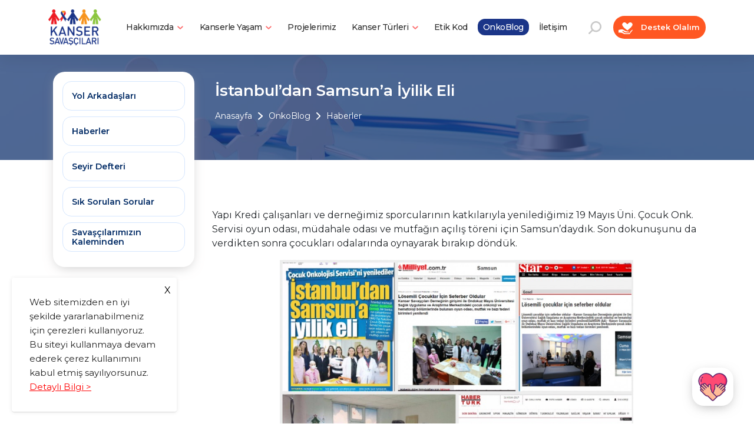

--- FILE ---
content_type: text/html;charset=UTF-8
request_url: https://www.kansersavascilari.org/tr/onkoblog/haberler/istanbuldan-samsuna-iyilik-eli-2365/
body_size: 9255
content:

<!DOCTYPE html>
<html lang="tr">

	<head>

		<title>
			İstanbul’dan Samsun’a İyilik Eli
		</title>
		
		<meta http-equiv="content-type" content="text/html;charset=utf-8"/>
    	<meta name="viewport" content="width=device-width, initial-scale=1.0">
		
		<meta name="description" content="Yapı Kredi çalışanları ve derneğimiz sporcularının katkılarıyla yenilediğimiz 19 Mayıs Üni. Çocuk Onk. Servisi oyun odası, müdahale odası ve mutfağın açılış töreni için Samsun’daydık. Son dokunuşunu da verdikten sonra çocukları odalarında oynayarak bırakıp döndük." />
		<meta name="keywords" content="Yapı Kredi Çalışanları, Dernek Sporcuları, İstanbul’dan Samsun’a İyilik Eli" />
		<meta name="author" content="Kanser Savaşçıları" />

		<meta property="og:title" content="İstanbul’dan Samsun’a İyilik Eli" />
		<meta property="og:type" content="website" />
		<meta property="og:url" content="https://www.kansersavascilari.org/tr/onkoblog/haberler/istanbuldan-samsuna-iyilik-eli-2365/" />
		<meta property="og:image" content="https://www.kansersavascilari.org/core/social/logo_facebook.png" />
		<meta property="og:site_name" content="Kanser Savaşçıları" />
		<meta property="og:description" content="Yapı Kredi çalışanları ve derneğimiz sporcularının katkılarıyla yenilediğimiz 19 Mayıs Üni. Çocuk Onk. Servisi oyun odası, müdahale odası ve mutfağın açılış töreni için Samsun’daydık. Son dokunuşunu da verdikten sonra çocukları odalarında oynayarak bırakıp döndük.
" />
		
		<link rel="canonical" href="https://www.kansersavascilari.org/tr/onkoblog/haberler/istanbuldan-samsuna-iyilik-eli-2365/" />
		<link rel="shortcut icon" type="image/png" href="/favicon.png" />

		<meta name="google-site-verification" content="YbL_wHmG6T7ZAkGtEsRjfLagPGwOo3uNnje3td5mZ3s" />

		<link href="https://cdn.jsdelivr.net/npm/bootstrap@5.2.2/dist/css/bootstrap.min.css" rel="stylesheet" integrity="sha384-Zenh87qX5JnK2Jl0vWa8Ck2rdkQ2Bzep5IDxbcnCeuOxjzrPF/et3URy9Bv1WTRi" crossorigin="anonymous">
		<link href="https://cdnjs.cloudflare.com/ajax/libs/font-awesome/4.7.0/css/font-awesome.min.css" rel="stylesheet">
		<link href="https://cdnjs.cloudflare.com/ajax/libs/fancybox/3.5.7/jquery.fancybox.min.css" rel="stylesheet" type="text/css">
    	<link href="/css/style.css?230320221653" rel="stylesheet">
    	<link href="https://cdn.jsdelivr.net/npm/swiper@8/swiper-bundle.min.css" rel="stylesheet" />
		<link href="/css/ikipixel.css?230320221608" rel="stylesheet" />

		<!-- Google tag (gtag.js) -->
<script async src="https://www.googletagmanager.com/gtag/js?id=G-HBYP24DBPP"></script>
<script>
  window.dataLayer = window.dataLayer || [];
  function gtag(){dataLayer.push(arguments);}
  gtag('js', new Date());

  gtag('config', 'G-HBYP24DBPP');
</script>

	</head>

	<body id="body" class="body">
	
        <div class="full-page-search">
            <form action="https://www.kansersavascilari.org/tr/site-ici-arama/" name="search_form" method="get" onsubmit="return search_form_onsubmit()">
                <input type="text" name="strSearch" class="form-control" placeholder="Kelime Giriniz...">
                <button type="submit">Ara</button>
            </form>
            <div class="sr-overlay"></div>
        </div> 

        <section class="header">
            <div class="container">
                <div class="row">
                    <div class="col-md-12">
                        <div class="header-body-bg">
                            <div class="header-logo">
                                <a href="/." title="Kanser Savaşçıları - Çünkü kanser yükü, ancak hepimiz taşın altına elimizi koyarsak hafifler."><img src="/turkish/images/logo.png" alt="Kanser Savaşçıları - Çünkü kanser yükü, ancak hepimiz taşın altına elimizi koyarsak hafifler." /></a>
                            </div>
                            <div class="header-menu web-display">
                                <ul class="header-menu-list dropdown">
                                    
                                <li class="header-menu-list-li">
<div class="dropdown">
<a class="btn dropdown-toggle header-menu-dropdown-text"
 href="/tr/hakkimizda/" title="Hakkımızda" role="button" data-bs-toggle="dropdown" aria-expanded="false">Hakkımızda
<svg xmlns="http://www.w3.org/2000/svg" width="10.506" height="6.543" viewBox="0 0 10.506 6.543">
<path id="header-down-icon-active" d="M5.242,4.229,1.217.21a.712.712,0,0,0-1.01,1l3.52,3.556L.207,8.289a.712.712,0,1,0,1.01,1L5.242,5.274a.711.711,0,0,0,0-1.045Z" transform="translate(10.006 0.572) rotate(90)" fill="#fff" stroke="#fff" stroke-width="1" />
</svg>
</a>
<ul class="header-dropdown-menu dropdown-menu fade-up">
<div class="header-dropdown-menu-container">
<div class="row">
<div class="col-md-3 mb-2">
<a class="header-dropdown-body-link" href="/tr/hakkimizda/biz-kimiz/" title="Biz Kimiz?">
<div class="header-dropdown-body-link-bg">
<span>Biz Kimiz?</span> <img class="header-dropdown-body-link-icon" src="/turkish/images/icons/main-menu-red-right-button.svg" alt="Biz Kimiz?"> <img class="header-dropdown-body-link-icon-active" src="/turkish/images/icons/main-menu-red-right-button-active.svg" alt="Biz Kimiz?">
</div>
</a>
</div>
<div class="col-md-3 mb-2">
<a class="header-dropdown-body-link" href="/tr/hakkimizda/bizden-hikayeler/" title="Bizden Hikayeler">
<div class="header-dropdown-body-link-bg">
<span>Bizden Hikayeler</span> <img class="header-dropdown-body-link-icon" src="/turkish/images/icons/main-menu-red-right-button.svg" alt="Bizden Hikayeler"> <img class="header-dropdown-body-link-icon-active" src="/turkish/images/icons/main-menu-red-right-button-active.svg" alt="Bizden Hikayeler">
</div>
</a>
</div>
<div class="col-md-3 mb-2">
<a class="header-dropdown-body-link" href="/tr/hakkimizda/mali-raporlar/" title="Mali Raporlar">
<div class="header-dropdown-body-link-bg">
<span>Mali Raporlar</span> <img class="header-dropdown-body-link-icon" src="/turkish/images/icons/main-menu-red-right-button.svg" alt="Mali Raporlar"> <img class="header-dropdown-body-link-icon-active" src="/turkish/images/icons/main-menu-red-right-button-active.svg" alt="Mali Raporlar">
</div>
</a>
</div>
</div>
</div>
</ul>
</div>
</li>
<li class="header-menu-list-li">
<div class="dropdown">
<a class="btn dropdown-toggle header-menu-dropdown-text"
 href="/tr/kanserle-yasam/" title="Kanserle Yaşam" role="button" data-bs-toggle="dropdown" aria-expanded="false">Kanserle Yaşam
<svg xmlns="http://www.w3.org/2000/svg" width="10.506" height="6.543" viewBox="0 0 10.506 6.543">
<path id="header-down-icon-active" d="M5.242,4.229,1.217.21a.712.712,0,0,0-1.01,1l3.52,3.556L.207,8.289a.712.712,0,1,0,1.01,1L5.242,5.274a.711.711,0,0,0,0-1.045Z" transform="translate(10.006 0.572) rotate(90)" fill="#fff" stroke="#fff" stroke-width="1" />
</svg>
</a>
<ul class="header-dropdown-menu dropdown-menu fade-up">
<div class="header-dropdown-menu-container">
<div class="row">
<div class="col-md-3 mb-2">
<a class="header-dropdown-body-link" href="/tr/kanserle-yasam/yeni-kanser-tanisi-aldim/" title="Yeni Kanser Tanısı Aldım">
<div class="header-dropdown-body-link-bg">
<span>Yeni Kanser Tanısı Aldım</span> <img class="header-dropdown-body-link-icon" src="/turkish/images/icons/main-menu-red-right-button.svg" alt="Yeni Kanser Tanısı Aldım"> <img class="header-dropdown-body-link-icon-active" src="/turkish/images/icons/main-menu-red-right-button-active.svg" alt="Yeni Kanser Tanısı Aldım">
</div>
</a>
</div>
<div class="col-md-3 mb-2">
<a class="header-dropdown-body-link" href="/tr/kanserle-yasam/kanser-tedavisi-goruyorum/" title="Kanser Tedavisi Görüyorum">
<div class="header-dropdown-body-link-bg">
<span>Kanser Tedavisi Görüyorum</span> <img class="header-dropdown-body-link-icon" src="/turkish/images/icons/main-menu-red-right-button.svg" alt="Kanser Tedavisi Görüyorum"> <img class="header-dropdown-body-link-icon-active" src="/turkish/images/icons/main-menu-red-right-button-active.svg" alt="Kanser Tedavisi Görüyorum">
</div>
</a>
</div>
<div class="col-md-3 mb-2">
<a class="header-dropdown-body-link" href="/tr/kanserle-yasam/kanser-tedavim-bitti/" title="Kanser Tedavim Bitti">
<div class="header-dropdown-body-link-bg">
<span>Kanser Tedavim Bitti</span> <img class="header-dropdown-body-link-icon" src="/turkish/images/icons/main-menu-red-right-button.svg" alt="Kanser Tedavim Bitti"> <img class="header-dropdown-body-link-icon-active" src="/turkish/images/icons/main-menu-red-right-button-active.svg" alt="Kanser Tedavim Bitti">
</div>
</a>
</div>
<div class="col-md-3 mb-2">
<a class="header-dropdown-body-link" href="/tr/kanserle-yasam/kanser-kutuphanesi/" title="Kanser Kütüphanesi">
<div class="header-dropdown-body-link-bg">
<span>Kanser Kütüphanesi</span> <img class="header-dropdown-body-link-icon" src="/turkish/images/icons/main-menu-red-right-button.svg" alt="Kanser Kütüphanesi"> <img class="header-dropdown-body-link-icon-active" src="/turkish/images/icons/main-menu-red-right-button-active.svg" alt="Kanser Kütüphanesi">
</div>
</a>
</div>
</div>
</div>
</ul>
</div>
</li>
<li class="header-menu-list-li">
<div class="dropdown">
<a class="header-menu-dropdown-text dropdown-text-other"
 href="/tr/projelerimiz/" title="Projelerimiz">Projelerimiz</a>
</div>
</li>
<li class="header-menu-list-li">
<div class="dropdown">
<a class="btn dropdown-toggle header-menu-dropdown-text"
 href="/tr/kanser-turleri/" title="Kanser Türleri" role="button" data-bs-toggle="dropdown" aria-expanded="false">Kanser Türleri
<svg xmlns="http://www.w3.org/2000/svg" width="10.506" height="6.543" viewBox="0 0 10.506 6.543">
<path id="header-down-icon-active" d="M5.242,4.229,1.217.21a.712.712,0,0,0-1.01,1l3.52,3.556L.207,8.289a.712.712,0,1,0,1.01,1L5.242,5.274a.711.711,0,0,0,0-1.045Z" transform="translate(10.006 0.572) rotate(90)" fill="#fff" stroke="#fff" stroke-width="1" />
</svg>
</a>
<ul class="header-dropdown-menu dropdown-menu fade-up">
<div class="header-dropdown-menu-container">
<div class="row">
<div class="col-md-3 mb-2">
<a class="header-dropdown-body-link" href="/tr/kanser-turleri/akciger-kanseri/" title="Akciğer Kanseri">
<div class="header-dropdown-body-link-bg">
<span>Akciğer Kanseri</span> <img class="header-dropdown-body-link-icon" src="/turkish/images/icons/main-menu-red-right-button.svg" alt="Akciğer Kanseri"> <img class="header-dropdown-body-link-icon-active" src="/turkish/images/icons/main-menu-red-right-button-active.svg" alt="Akciğer Kanseri">
</div>
</a>
</div>
<div class="col-md-3 mb-2">
<a class="header-dropdown-body-link" href="/tr/kanser-turleri/meme-kanseri/" title="Meme Kanseri">
<div class="header-dropdown-body-link-bg">
<span>Meme Kanseri</span> <img class="header-dropdown-body-link-icon" src="/turkish/images/icons/main-menu-red-right-button.svg" alt="Meme Kanseri"> <img class="header-dropdown-body-link-icon-active" src="/turkish/images/icons/main-menu-red-right-button-active.svg" alt="Meme Kanseri">
</div>
</a>
</div>
<div class="col-md-3 mb-2">
<a class="header-dropdown-body-link" href="/tr/kanser-turleri/beyin-tumoru/" title="Beyin Tümörü">
<div class="header-dropdown-body-link-bg">
<span>Beyin Tümörü</span> <img class="header-dropdown-body-link-icon" src="/turkish/images/icons/main-menu-red-right-button.svg" alt="Beyin Tümörü"> <img class="header-dropdown-body-link-icon-active" src="/turkish/images/icons/main-menu-red-right-button-active.svg" alt="Beyin Tümörü">
</div>
</a>
</div>
<div class="col-md-3 mb-2">
<a class="header-dropdown-body-link" href="/tr/kanser-turleri/kolon-ve-rektum-kanseri/" title="Kolon ve Rektum Kanseri">
<div class="header-dropdown-body-link-bg">
<span>Kolon ve Rektum Kanseri</span> <img class="header-dropdown-body-link-icon" src="/turkish/images/icons/main-menu-red-right-button.svg" alt="Kolon ve Rektum Kanseri"> <img class="header-dropdown-body-link-icon-active" src="/turkish/images/icons/main-menu-red-right-button-active.svg" alt="Kolon ve Rektum Kanseri">
</div>
</a>
</div>
<div class="col-md-3 mb-2">
<a class="header-dropdown-body-link" href="/tr/kanser-turleri/prostat-kanseri/" title="Prostat Kanseri">
<div class="header-dropdown-body-link-bg">
<span>Prostat Kanseri</span> <img class="header-dropdown-body-link-icon" src="/turkish/images/icons/main-menu-red-right-button.svg" alt="Prostat Kanseri"> <img class="header-dropdown-body-link-icon-active" src="/turkish/images/icons/main-menu-red-right-button-active.svg" alt="Prostat Kanseri">
</div>
</a>
</div>
<div class="col-md-3 mb-2">
<a class="header-dropdown-body-link" href="/tr/kanser-turleri/uclu-negatif-meme-kanseri-tnbc/" title="Üçlü Negatif Meme Kanseri - TNBC">
<div class="header-dropdown-body-link-bg">
<span>Üçlü Negatif Meme Kanseri - TNBC</span> <img class="header-dropdown-body-link-icon" src="/turkish/images/icons/main-menu-red-right-button.svg" alt="Üçlü Negatif Meme Kanseri - TNBC"> <img class="header-dropdown-body-link-icon-active" src="/turkish/images/icons/main-menu-red-right-button-active.svg" alt="Üçlü Negatif Meme Kanseri - TNBC">
</div>
</a>
</div>
<div class="col-md-3 mb-2">
<a class="header-dropdown-body-link" href="/tr/kanser-turleri/losemi/" title="Lösemi">
<div class="header-dropdown-body-link-bg">
<span>Lösemi</span> <img class="header-dropdown-body-link-icon" src="/turkish/images/icons/main-menu-red-right-button.svg" alt="Lösemi"> <img class="header-dropdown-body-link-icon-active" src="/turkish/images/icons/main-menu-red-right-button-active.svg" alt="Lösemi">
</div>
</a>
</div>
<div class="col-md-3 mb-2">
<a class="header-dropdown-body-link" href="/tr/kanser-turleri/lenfoma/" title="Lenfoma">
<div class="header-dropdown-body-link-bg">
<span>Lenfoma</span> <img class="header-dropdown-body-link-icon" src="/turkish/images/icons/main-menu-red-right-button.svg" alt="Lenfoma"> <img class="header-dropdown-body-link-icon-active" src="/turkish/images/icons/main-menu-red-right-button-active.svg" alt="Lenfoma">
</div>
</a>
</div>
<div class="col-md-3 mb-2">
<a class="header-dropdown-body-link" href="/tr/kanser-turleri/multiple-miyeloma/" title="Multiple Miyeloma">
<div class="header-dropdown-body-link-bg">
<span>Multiple Miyeloma</span> <img class="header-dropdown-body-link-icon" src="/turkish/images/icons/main-menu-red-right-button.svg" alt="Multiple Miyeloma"> <img class="header-dropdown-body-link-icon-active" src="/turkish/images/icons/main-menu-red-right-button-active.svg" alt="Multiple Miyeloma">
</div>
</a>
</div>
<div class="col-md-3 mb-2">
<a class="header-dropdown-body-link" href="/tr/kanser-turleri/yumurtalik-overian-kanseri/" title="Yumurtalık (Overian) Kanseri">
<div class="header-dropdown-body-link-bg">
<span>Yumurtalık (Overian) Kanseri</span> <img class="header-dropdown-body-link-icon" src="/turkish/images/icons/main-menu-red-right-button.svg" alt="Yumurtalık (Overian) Kanseri"> <img class="header-dropdown-body-link-icon-active" src="/turkish/images/icons/main-menu-red-right-button-active.svg" alt="Yumurtalık (Overian) Kanseri">
</div>
</a>
</div>
<div class="col-md-3 mb-2">
<a class="header-dropdown-body-link" href="/tr/kanser-turleri/rahimagzi-serviks-kanseri/" title="Rahimağzı (Serviks) Kanseri">
<div class="header-dropdown-body-link-bg">
<span>Rahimağzı (Serviks) Kanseri</span> <img class="header-dropdown-body-link-icon" src="/turkish/images/icons/main-menu-red-right-button.svg" alt="Rahimağzı (Serviks) Kanseri"> <img class="header-dropdown-body-link-icon-active" src="/turkish/images/icons/main-menu-red-right-button-active.svg" alt="Rahimağzı (Serviks) Kanseri">
</div>
</a>
</div>
<div class="col-md-3 mb-2">
<a class="header-dropdown-body-link" href="/tr/kanser-turleri/bobrek-kanseri/" title="Böbrek Kanseri">
<div class="header-dropdown-body-link-bg">
<span>Böbrek Kanseri</span> <img class="header-dropdown-body-link-icon" src="/turkish/images/icons/main-menu-red-right-button.svg" alt="Böbrek Kanseri"> <img class="header-dropdown-body-link-icon-active" src="/turkish/images/icons/main-menu-red-right-button-active.svg" alt="Böbrek Kanseri">
</div>
</a>
</div>
<div class="col-md-3 mb-2">
<a class="header-dropdown-body-link" href="/tr/kanser-turleri/karaciger-kanseri/" title="Karaciğer Kanseri">
<div class="header-dropdown-body-link-bg">
<span>Karaciğer Kanseri</span> <img class="header-dropdown-body-link-icon" src="/turkish/images/icons/main-menu-red-right-button.svg" alt="Karaciğer Kanseri"> <img class="header-dropdown-body-link-icon-active" src="/turkish/images/icons/main-menu-red-right-button-active.svg" alt="Karaciğer Kanseri">
</div>
</a>
</div>
<div class="col-md-3 mb-2">
<a class="header-dropdown-body-link" href="/tr/kanser-turleri/bas-ve-boyun-kanseri/" title="Baş ve Boyun Kanseri">
<div class="header-dropdown-body-link-bg">
<span>Baş ve Boyun Kanseri</span> <img class="header-dropdown-body-link-icon" src="/turkish/images/icons/main-menu-red-right-button.svg" alt="Baş ve Boyun Kanseri"> <img class="header-dropdown-body-link-icon-active" src="/turkish/images/icons/main-menu-red-right-button-active.svg" alt="Baş ve Boyun Kanseri">
</div>
</a>
</div>
<div class="col-md-3 mb-2">
<a class="header-dropdown-body-link" href="/tr/kanser-turleri/endometriyal-kanser/" title="Endometriyal Kanser">
<div class="header-dropdown-body-link-bg">
<span>Endometriyal Kanser</span> <img class="header-dropdown-body-link-icon" src="/turkish/images/icons/main-menu-red-right-button.svg" alt="Endometriyal Kanser"> <img class="header-dropdown-body-link-icon-active" src="/turkish/images/icons/main-menu-red-right-button-active.svg" alt="Endometriyal Kanser">
</div>
</a>
</div>
<div class="col-md-3 mb-2">
<a class="header-dropdown-body-link" href="/tr/kanser-turleri/jinekolojik-kanseri/" title="Jinekolojik Kanseri">
<div class="header-dropdown-body-link-bg">
<span>Jinekolojik Kanseri</span> <img class="header-dropdown-body-link-icon" src="/turkish/images/icons/main-menu-red-right-button.svg" alt="Jinekolojik Kanseri"> <img class="header-dropdown-body-link-icon-active" src="/turkish/images/icons/main-menu-red-right-button-active.svg" alt="Jinekolojik Kanseri">
</div>
</a>
</div>
<div class="col-md-3 mb-2">
<a class="header-dropdown-body-link" href="/tr/kanser-turleri/melanom-kanseri/" title="Melanom Kanseri">
<div class="header-dropdown-body-link-bg">
<span>Melanom Kanseri</span> <img class="header-dropdown-body-link-icon" src="/turkish/images/icons/main-menu-red-right-button.svg" alt="Melanom Kanseri"> <img class="header-dropdown-body-link-icon-active" src="/turkish/images/icons/main-menu-red-right-button-active.svg" alt="Melanom Kanseri">
</div>
</a>
</div>
<div class="col-md-3 mb-2">
<a class="header-dropdown-body-link" href="/tr/kanser-turleri/mesane-kanseri/" title="Mesane Kanseri">
<div class="header-dropdown-body-link-bg">
<span>Mesane Kanseri</span> <img class="header-dropdown-body-link-icon" src="/turkish/images/icons/main-menu-red-right-button.svg" alt="Mesane Kanseri"> <img class="header-dropdown-body-link-icon-active" src="/turkish/images/icons/main-menu-red-right-button-active.svg" alt="Mesane Kanseri">
</div>
</a>
</div>
<div class="col-md-3 mb-2">
<a class="header-dropdown-body-link" href="/tr/kanser-turleri/mide-kanseri/" title="Mide Kanseri">
<div class="header-dropdown-body-link-bg">
<span>Mide Kanseri</span> <img class="header-dropdown-body-link-icon" src="/turkish/images/icons/main-menu-red-right-button.svg" alt="Mide Kanseri"> <img class="header-dropdown-body-link-icon-active" src="/turkish/images/icons/main-menu-red-right-button-active.svg" alt="Mide Kanseri">
</div>
</a>
</div>
<div class="col-md-3 mb-2">
<a class="header-dropdown-body-link" href="/tr/kanser-turleri/pankreas-kanseri/" title="Pankreas Kanseri">
<div class="header-dropdown-body-link-bg">
<span>Pankreas Kanseri</span> <img class="header-dropdown-body-link-icon" src="/turkish/images/icons/main-menu-red-right-button.svg" alt="Pankreas Kanseri"> <img class="header-dropdown-body-link-icon-active" src="/turkish/images/icons/main-menu-red-right-button-active.svg" alt="Pankreas Kanseri">
</div>
</a>
</div>
<div class="col-md-3 mb-2">
<a class="header-dropdown-body-link" href="/tr/kanser-turleri/tiroit-kanseri/" title="Tiroit Kanseri">
<div class="header-dropdown-body-link-bg">
<span>Tiroit Kanseri</span> <img class="header-dropdown-body-link-icon" src="/turkish/images/icons/main-menu-red-right-button.svg" alt="Tiroit Kanseri"> <img class="header-dropdown-body-link-icon-active" src="/turkish/images/icons/main-menu-red-right-button-active.svg" alt="Tiroit Kanseri">
</div>
</a>
</div>
<div class="col-md-3 mb-2">
<a class="header-dropdown-body-link" href="/tr/kanser-turleri/sarkoma-kanseri/" title="Sarkoma Kanseri">
<div class="header-dropdown-body-link-bg">
<span>Sarkoma Kanseri</span> <img class="header-dropdown-body-link-icon" src="/turkish/images/icons/main-menu-red-right-button.svg" alt="Sarkoma Kanseri"> <img class="header-dropdown-body-link-icon-active" src="/turkish/images/icons/main-menu-red-right-button-active.svg" alt="Sarkoma Kanseri">
</div>
</a>
</div>
<div class="col-md-3 mb-2">
<a class="header-dropdown-body-link" href="/tr/kanser-turleri/testis-kanseri/" title="Testis Kanseri">
<div class="header-dropdown-body-link-bg">
<span>Testis Kanseri</span> <img class="header-dropdown-body-link-icon" src="/turkish/images/icons/main-menu-red-right-button.svg" alt="Testis Kanseri"> <img class="header-dropdown-body-link-icon-active" src="/turkish/images/icons/main-menu-red-right-button-active.svg" alt="Testis Kanseri">
</div>
</a>
</div>
</div>
</div>
</ul>
</div>
</li>
<li class="header-menu-list-li">
<div class="dropdown">
<a class="header-menu-dropdown-text dropdown-text-other"
 href="/tr/etik-kod/" title="Etik Kod">Etik Kod</a>
</div>
</li>
<li class="header-menu-list-li">
<div class="dropdown">
<a class="header-menu-dropdown-text dropdown-text-other show"
 href="/tr/onkoblog/" title="OnkoBlog">OnkoBlog</a>
</div>
</li>
<li class="header-menu-list-li">
<div class="dropdown">
<a class="header-menu-dropdown-text dropdown-text-other"
 href="/tr/iletisim/" title="İletişim">İletişim</a>
</div>
</li>

                                </ul>
                            </div>
                            <div class="header-action">
                                <div class="header-action-left web-display">
                                    <ul class="header-action-list">
                                        <!--<li><a href="/tr/iletisim/" title="İletişim"><img src="/turkish/images/icons/message.svg"></a></li>-->
                                        <!--<li><div class="header-action-line"></div></li>-->
                                        <li><a href="#" class="filter-search"><img src="/turkish/images/icons/search.svg"></a></li>
                                    </ul>
                                </div>
                                <div class="header-action-right">
                                    <a href="/tr/destek-olalim/" title="Destek Olalım" class="header-donation"><img src="/turkish/images/icons/haeder-donation.svg"> Destek Olalım</a>
                                </div>
                            </div>
                            <div class="header-mobile-icon mobile-display">
                                <button class="toggle-menu">
                                    <span></span>
                                </button>
                            </div>
                        </div>
                    </div>
                </div>
            </div>
        </section>

    <section class="list-slider" style="background-image: url(/upload/data/images/banner/icerik_sayfalari_tepe_banner/top_view_medical_stethoscope_icon_family_cyan_background_health_care_insurance_concept_3d_rendering.jpg);">

                <div class="container">
                    <div class="row">
                        <div class="col-md-12">
                            <div class="list-slider-bg">
                                <div class="list-slider-left"></div>
                                <div class="list-slider-right">
                                    <h1 class="list-slider-head">İstanbul’dan Samsun’a İyilik Eli</h1>
                                    <p class="list-video-pagination"><a href="/." title="Anasayfa">Anasayfa</a><img src="/turkish/images/icons/list-right-arrow.svg" alt="Arrow" /><a href="/tr/onkoblog/" title="OnkoBlog">OnkoBlog</a><img src="/turkish/images/icons/list-right-arrow.svg" alt="Arrow"><a href="/tr/onkoblog/haberler/" title="Haberler">Haberler</a></p>
                                </div>
                            </div>

                        </div>
                    </div>
                </div>
            </section>

        
	<section class="list-body">
        <div class="container">
        	<p class="backtoMain"><a href="javascript:history.back(-1)" title="Geri"><i class="fa fa-angle-left"></i> Geri dönün</a></p>
            <div class="row">
                <div class="col-md-12">
                    <div class="list-body-bg">
                        <div class="list-body-left">
                            <div class="list-body-fake"></div>
                            <div class="list-body-menu">
                             	
                             	<div class="widget widget-tags">
			                        <ul class="list-body-menu-sublinks">
			                            <li><a href="/tr/onkoblog/yol-arkadaslari/" title="Yol Arkadaşları">Yol Arkadaşları</a></li>
<li><a href="/tr/onkoblog/haberler/" title="Haberler">Haberler</a></li>
<li><a href="/tr/onkoblog/seyir-defteri/" title="Seyir Defteri">Seyir Defteri</a></li>
<li><a href="/tr/onkoblog/sik-sorulan-sorular/" title="Sık Sorulan Sorular">Sık Sorulan Sorular</a></li>
<li><a href="/tr/onkoblog/savascilarimizin-kaleminden/" title="Savaşçılarımızın Kaleminden">Savaşçılarımızın Kaleminden</a></li>

			                        </ul>
			                    </div>

                            </div>
                        </div>
                        <div class="list-body-right mt-50">
                        	
                        	<p>Yapı Kredi çalışanları ve derneğimiz sporcularının katkılarıyla yenilediğimiz 19 Mayıs Üni. Çocuk Onk. Servisi oyun odası, müdahale odası ve mutfağın açılış töreni için Samsun’daydık. Son dokunuşunu da verdikten sonra çocukları odalarında oynayarak bırakıp döndük.</p>

<p style="text-align: center;"><a href="/upload/data/images/blog/2017/p14774_ea7481g.jpg" data-fancybox="gallery"><img alt="" height="451" src="/upload/data/images/blog/2017/p14774_ea7481g.jpg" width="600" /></a></p>

<div class="blog-prev-next clearfix pb-50">
<div class="blog-prev"><div class="blog-prev-content"><p>Önceki Yazı</p><h4>İdil Biret - Bodrum Oda Orkestrası Konseri</h4><div class="prev-left"><a href="/tr/onkoblog/haberler/idil-biret-bodrum-oda-orkestrasi-konseri-2361/"><i class="fa fa-angle-left"></i></a></div></div></div>
<div class="blog-next text-right"><div class="blog-next-content"><p>Sonraki Yazı</p><h4>İstanbul Samsun Arası İyi Kalpler Kadar Yakın</h4><div class="next-right"><a href="/tr/onkoblog/haberler/istanbul-samsun-arasi-iyi-kalpler-kadar-yakin-2369/"><i class="fa fa-angle-right"></i></a></div></div></div>
</div>
<div class="commentbox"></div>
<script src="https://unpkg.com/commentbox.io/dist/commentBox.min.js"></script>
<script>commentBox('5663305515401216-proj')</script>

                        	
                        </div>
                    </div>
                </div>
            </div>
        </div>
    </section>

        <section class="subscriber mt-40 lazyload">
            <div class="container">
                <form id="ebulletin_page_form" name="ebulletin_page_form" action="#" method="post">
                    <div class="subscriber-bg">
                        <div class="subscriber-head">E-Bültenimize Kaydolun</div>
                        <div class="subscriber-body-bg">
                            <div class="subscriber-body-input">
                                <input type="email" name="email" id="email-ebulletin" placeholder="E-posta adresiniz" class="form-control">
                            </div>
                            <div class="subscriber-body-button">
                                <button id="btnEbulletinForm">ABONE OL</button>
                            </div>
                        </div>
                        <label for="agreecheck-ebulletin" class="agreecheck-message-ebulletin text-center text-white fw-light mt-20 mr-60 ml-60" style="font-size: 12px;padding: 10px;"><input type="checkbox" name="approve" id="agreecheck-ebulletin" class="mr-10">Kişisel verileriniz, <a href="/tr/aydinlatma-metni/" title="Aydınlatma Metni" target="_blank">Aydınlatma Metni</a> kapsamında işlenmektedir. Formu doldurarak <a href="/tr/aydinlatma-metni/" title="Aydınlatma Metni" target="_blank">Aydınlatma Metni</a>'ni okuduğunuzu ve kabul ettiğinizi onaylıyorsunuz!</label>
                    </div>
                </form>
            </div>
        </section>

        <section class="maps">
            <div class="map-bg spectrum-img">
                <iframe src="https://www.google.com/maps/embed?pb=!1m18!1m12!1m3!1d12046.12257820848!2d29.03368895000001!3d40.9917573339917!2m3!1f0!2f0!3f0!3m2!1i1024!2i768!4f13.1!3m3!1m2!1s0x14cab921de4ef77f%3A0xdc24945247d33bba!2zS2Fuc2VyIFNhdmHFn8OnxLFsYXLEsSBEZXJuZcSfaQ!5e0!3m2!1sen!2str!4v1670505581649!5m2!1sen!2str" width="100%" height="400" style="border:0;" allowfullscreen="" loading="lazy" referrerpolicy="no-referrer-when-downgrade"></iframe>
            </div>
        </section>

        <section class="footer lazyload mb-2">
            <div class="container">
                <div class="footer-bg">
                    <div class="footer-left">
                        <div class="footer-logo">
                            <img class="img-fluid" src="/turkish/images/logo.png">
                        </div>
                        <div class="footer-link">
                            <ul>
                            <li><a href="/tr/hakkimizda/" title="Hakkımızda">Hakkımızda</a></li><li><a href="/tr/kanserle-yasam/" title="Kanserle Yaşam">Kanserle Yaşam</a></li><li><a href="/tr/kanser-turleri/" title="Kanser Türleri">Kanser Türleri</a></li><li><a href="/tr/destek-olalim/" title="Destek Olalım">Destek Olalım</a></li><li><a href="/tr/onkoblog/" title="OnkoBlog">OnkoBlog</a></li><li><a href="/tr/iletisim/" title="İletişim">İletişim</a></li><li><a href="/tr/cerez-politikasi/" title="Çerez Politikası">Çerez Politikası</a></li><li><a href="/tr/kvkk-ve-gizlilik-politikasi/" title="KVKK ve Gizlilik Politikası">KVKK ve Gizlilik Politikası</a></li><li><a href="/tr/aydinlatma-metni/" title="Aydınlatma Metni">Aydınlatma Metni</a></li><li><a href="/tr/bagisci-haklari-beyannamesi/" title="Bağışçı Hakları Beyannamesi">Bağışçı Hakları Beyannamesi</a></li>
                            </ul>
                        </div>
                        <div class="footer-link">
                            <ul>
                            <li><a href="/tr/kanser-turleri/akciger-kanseri/" title="Akciğer Kanseri">Akciğer Kanseri</a></li><li><a href="/tr/kanser-turleri/meme-kanseri/" title="Meme Kanseri">Meme Kanseri</a></li><li><a href="/tr/kanser-turleri/beyin-tumoru/" title="Beyin Tümörü">Beyin Tümörü</a></li><li><a href="/tr/kanser-turleri/kolon-ve-rektum-kanseri/" title="Kolon ve Rektum Kanseri">Kolon ve Rektum Kanseri</a></li><li><a href="/tr/kanser-turleri/prostat-kanseri/" title="Prostat Kanseri">Prostat Kanseri</a></li><li><a href="/tr/kanser-turleri/uclu-negatif-meme-kanseri-tnbc/" title="Üçlü Negatif Meme Kanseri - TNBC">Üçlü Negatif Meme Kanseri - TNBC</a></li><li><a href="/tr/kanser-turleri/losemi/" title="Lösemi">Lösemi</a></li><li><a href="/tr/kanser-turleri/lenfoma/" title="Lenfoma">Lenfoma</a></li><li><a href="/tr/kanser-turleri/multiple-miyeloma/" title="Multiple Miyeloma">Multiple Miyeloma</a></li><li><a href="/tr/kanser-turleri/yumurtalik-overian-kanseri/" title="Yumurtalık (Overian) Kanseri">Yumurtalık (Overian) Kanseri</a></li><li><a href="/tr/kanser-turleri/rahimagzi-serviks-kanseri/" title="Rahimağzı (Serviks) Kanseri">Rahimağzı (Serviks) Kanseri</a></li><li><a href="/tr/kanser-turleri/bobrek-kanseri/" title="Böbrek Kanseri">Böbrek Kanseri</a></li><li><a href="/tr/kanser-turleri/karaciger-kanseri/" title="Karaciğer Kanseri">Karaciğer Kanseri</a></li><li><a href="/tr/kanser-turleri/bas-ve-boyun-kanseri/" title="Baş ve Boyun Kanseri">Baş ve Boyun Kanseri</a></li><li><a href="/tr/kanser-turleri/endometriyal-kanser/" title="Endometriyal Kanser">Endometriyal Kanser</a></li><li><a href="/tr/kanser-turleri/jinekolojik-kanseri/" title="Jinekolojik Kanseri">Jinekolojik Kanseri</a></li><li><a href="/tr/kanser-turleri/melanom-kanseri/" title="Melanom Kanseri">Melanom Kanseri</a></li><li><a href="/tr/kanser-turleri/mesane-kanseri/" title="Mesane Kanseri">Mesane Kanseri</a></li><li><a href="/tr/kanser-turleri/mide-kanseri/" title="Mide Kanseri">Mide Kanseri</a></li><li><a href="/tr/kanser-turleri/pankreas-kanseri/" title="Pankreas Kanseri">Pankreas Kanseri</a></li><li><a href="/tr/kanser-turleri/tiroit-kanseri/" title="Tiroit Kanseri">Tiroit Kanseri</a></li><li><a href="/tr/kanser-turleri/sarkoma-kanseri/" title="Sarkoma Kanseri">Sarkoma Kanseri</a></li><li><a href="/tr/kanser-turleri/testis-kanseri/" title="Testis Kanseri">Testis Kanseri</a></li>
                            </ul>
                            </ul>
                        </div>
                    </div>
                    <div class="footer-right">
                        <div class="footer-contact">
                            <ul>
                                <li><img src="/turkish/images/icons/mail-icon.svg"><a href="mailto:merhaba@kansersavascilari.org">merhaba@kansersavascilari.org</a>
                                </li>
                                <li><img src="/turkish/images/icons/contact-icon.svg"><a href="tel:+90 (216) 418 9006">+90 (216) 418 9006</a></li>
                                <li><img src="/turkish/images/icons/footer-location-icon.svg"><span class="d-inline-flex">Eğitim Mahallesi<br />
Poyraz Sokak<br />
Cem İş Merkezi<br />
No:22/10 Kat 3<br />
Kadıköy / İstanbul</span></li>
                                <li>
                                    <a href="https://acikacik.org/" target="_blank" title="Açık Açık Derneği"><img class="img-fluid" src="/turkish/images/footer_acik_acik_dernegi.png" alt="Açık Açık Derneği"></a>
                                </li>
                            </ul>
                        </div>
                        <div class="footer-social">
                            <div class="footer-social-head">
                                Sosyal Medyada Biz
                            </div>
                            <div class="footer-social-alt-bg">
                                <ul>
                                    <li><a href="https://www.facebook.com/KanserSavascilari/" title="Facebook" target="_blank"><i class="fa fa-facebook-square fa-2x mr-5" aria-hidden="true"></i></a></li><li><a href="https://twitter.com/KanserSavascisi" title="Twitter" target="_blank"><i class="fa fa-twitter-square fa-2x mr-5" aria-hidden="true"></i></a></li><li><a href="https://www.youtube.com/channel/UCaCDWTYuk1NRbfdo_f_Xbbg" title="Youtube" target="_blank"><i class="fa fa-youtube-square fa-2x mr-5" aria-hidden="true"></i></a></li><li><a href="https://www.instagram.com/kansersavascilari/" title="Instagram" target="_blank"><i class="fa fa-instagram fa-2x mr-5" aria-hidden="true"></i></a></li><li><a href="https://www.linkedin.com/company/kanser-sava%C5%9F%C3%A7%C4%B1lar%C4%B1/" title="Linkedin" target="_blank"><i class="fa fa-linkedin-square fa-2x mr-5" aria-hidden="true"></i></a></li>
                                </ul>
                            </div>
                        </div>
                    </div>
                </div>
                <div class="footer-alt-bg">
                    <div class="footer-alt-bg-left">
                        <span>Kanser Savaşçıları Derneği &copy 2025. Her Hakkı Saklıdır.</span>
                    </div>
                    <div class="footer-alt-bg-right">
                        <span>Site: <a href="https://www.ikipixel.com" title="İkipixel" target="_blank">İkipixel</a></span>
                    </div>
                </div>
            </div>
        </section>   

        <!-------------------->
        <!-------------------->
        <!--- Mobile menu  --->
        <!-------------------->
        <!-------------------->
        <div id="mobile-nav-background" class="mobile-nav-background">
            <div class="accordion mobile-accordion-menu" id="accordionExample">
                
                <div class="accordion-item">
<h2 class="accordion-header" id="heading1">
<button class="accordion-button collapsed">
<span class="accordion-button-text">
<a href="/." title="Anasayfa">Anasayfa</a>
</span>
</button>
</h2>
</div>
<div class="accordion-item">
<h2 class="accordion-header" id="heading2">
<button class="accordion-button collapsed" type="button" data-bs-toggle="collapse" data-bs-target="#collapse2" aria-expanded="true" aria-controls="collapse2">
<span class="accordion-button-text">
<a href="/tr/hakkimizda/" title="Hakkımızda">Hakkımızda</a>
</span>
<span class="accordion-button-icon"><img src="/turkish/images/icons/mobile-arrow-icon.svg"></span>
</button>
</h2>
<div id="collapse2" class="accordion-collapse collapse " aria-labelledby="heading2" data-bs-parent="#accordionExample">
<div class="accordion-body">
<ul class="mobile-accordion-list">
<li>
<a href="/tr/hakkimizda/biz-kimiz/" title="Biz Kimiz?">Biz Kimiz?</a>
</li>
<li>
<a href="/tr/hakkimizda/bizden-hikayeler/" title="Bizden Hikayeler">Bizden Hikayeler</a>
</li>
<li>
<a href="/tr/hakkimizda/mali-raporlar/" title="Mali Raporlar">Mali Raporlar</a>
</li>
</ul>
</div>
</div>
</div>
<div class="accordion-item">
<h2 class="accordion-header" id="heading3">
<button class="accordion-button collapsed" type="button" data-bs-toggle="collapse" data-bs-target="#collapse3" aria-expanded="true" aria-controls="collapse3">
<span class="accordion-button-text">
<a href="/tr/kanserle-yasam/" title="Kanserle Yaşam">Kanserle Yaşam</a>
</span>
<span class="accordion-button-icon"><img src="/turkish/images/icons/mobile-arrow-icon.svg"></span>
</button>
</h2>
<div id="collapse3" class="accordion-collapse collapse " aria-labelledby="heading3" data-bs-parent="#accordionExample">
<div class="accordion-body">
<ul class="mobile-accordion-list">
<li>
<a href="/tr/kanserle-yasam/yeni-kanser-tanisi-aldim/" title="Yeni Kanser Tanısı Aldım">Yeni Kanser Tanısı Aldım</a>
</li>
<li>
<a href="/tr/kanserle-yasam/kanser-tedavisi-goruyorum/" title="Kanser Tedavisi Görüyorum">Kanser Tedavisi Görüyorum</a>
</li>
<li>
<a href="/tr/kanserle-yasam/kanser-tedavim-bitti/" title="Kanser Tedavim Bitti">Kanser Tedavim Bitti</a>
</li>
<li>
<a href="/tr/kanserle-yasam/kanser-kutuphanesi/" title="Kanser Kütüphanesi">Kanser Kütüphanesi</a>
</li>
</ul>
</div>
</div>
</div>
<div class="accordion-item">
<h2 class="accordion-header" id="heading4">
<button class="accordion-button collapsed">
<span class="accordion-button-text">
<a href="/tr/projelerimiz/" title="Projelerimiz">Projelerimiz</a>
</span>
</button>
</h2>
</div>
<div class="accordion-item">
<h2 class="accordion-header" id="heading5">
<button class="accordion-button collapsed" type="button" data-bs-toggle="collapse" data-bs-target="#collapse5" aria-expanded="true" aria-controls="collapse5">
<span class="accordion-button-text">
<a href="/tr/kanser-turleri/" title="Kanser Türleri">Kanser Türleri</a>
</span>
<span class="accordion-button-icon"><img src="/turkish/images/icons/mobile-arrow-icon.svg"></span>
</button>
</h2>
<div id="collapse5" class="accordion-collapse collapse " aria-labelledby="heading5" data-bs-parent="#accordionExample">
<div class="accordion-body">
<ul class="mobile-accordion-list">
<li>
<a href="/tr/kanser-turleri/akciger-kanseri/" title="Akciğer Kanseri">Akciğer Kanseri</a>
</li>
<li>
<a href="/tr/kanser-turleri/meme-kanseri/" title="Meme Kanseri">Meme Kanseri</a>
</li>
<li>
<a href="/tr/kanser-turleri/beyin-tumoru/" title="Beyin Tümörü">Beyin Tümörü</a>
</li>
<li>
<a href="/tr/kanser-turleri/kolon-ve-rektum-kanseri/" title="Kolon ve Rektum Kanseri">Kolon ve Rektum Kanseri</a>
</li>
<li>
<a href="/tr/kanser-turleri/prostat-kanseri/" title="Prostat Kanseri">Prostat Kanseri</a>
</li>
<li>
<a href="/tr/kanser-turleri/uclu-negatif-meme-kanseri-tnbc/" title="Üçlü Negatif Meme Kanseri - TNBC">Üçlü Negatif Meme Kanseri - TNBC</a>
</li>
<li>
<a href="/tr/kanser-turleri/losemi/" title="Lösemi">Lösemi</a>
</li>
<li>
<a href="/tr/kanser-turleri/lenfoma/" title="Lenfoma">Lenfoma</a>
</li>
<li>
<a href="/tr/kanser-turleri/multiple-miyeloma/" title="Multiple Miyeloma">Multiple Miyeloma</a>
</li>
<li>
<a href="/tr/kanser-turleri/yumurtalik-overian-kanseri/" title="Yumurtalık (Overian) Kanseri">Yumurtalık (Overian) Kanseri</a>
</li>
<li>
<a href="/tr/kanser-turleri/rahimagzi-serviks-kanseri/" title="Rahimağzı (Serviks) Kanseri">Rahimağzı (Serviks) Kanseri</a>
</li>
<li>
<a href="/tr/kanser-turleri/bobrek-kanseri/" title="Böbrek Kanseri">Böbrek Kanseri</a>
</li>
<li>
<a href="/tr/kanser-turleri/karaciger-kanseri/" title="Karaciğer Kanseri">Karaciğer Kanseri</a>
</li>
<li>
<a href="/tr/kanser-turleri/bas-ve-boyun-kanseri/" title="Baş ve Boyun Kanseri">Baş ve Boyun Kanseri</a>
</li>
<li>
<a href="/tr/kanser-turleri/endometriyal-kanser/" title="Endometriyal Kanser">Endometriyal Kanser</a>
</li>
<li>
<a href="/tr/kanser-turleri/jinekolojik-kanseri/" title="Jinekolojik Kanseri">Jinekolojik Kanseri</a>
</li>
<li>
<a href="/tr/kanser-turleri/melanom-kanseri/" title="Melanom Kanseri">Melanom Kanseri</a>
</li>
<li>
<a href="/tr/kanser-turleri/mesane-kanseri/" title="Mesane Kanseri">Mesane Kanseri</a>
</li>
<li>
<a href="/tr/kanser-turleri/mide-kanseri/" title="Mide Kanseri">Mide Kanseri</a>
</li>
<li>
<a href="/tr/kanser-turleri/pankreas-kanseri/" title="Pankreas Kanseri">Pankreas Kanseri</a>
</li>
<li>
<a href="/tr/kanser-turleri/tiroit-kanseri/" title="Tiroit Kanseri">Tiroit Kanseri</a>
</li>
<li>
<a href="/tr/kanser-turleri/sarkoma-kanseri/" title="Sarkoma Kanseri">Sarkoma Kanseri</a>
</li>
<li>
<a href="/tr/kanser-turleri/testis-kanseri/" title="Testis Kanseri">Testis Kanseri</a>
</li>
</ul>
</div>
</div>
</div>
<div class="accordion-item">
<h2 class="accordion-header" id="heading6">
<button class="accordion-button collapsed">
<span class="accordion-button-text">
<a href="/tr/etik-kod/" title="Etik Kod">Etik Kod</a>
</span>
</button>
</h2>
</div>
<div class="accordion-item">
<h2 class="accordion-header" id="heading7">
<button class="accordion-button collapsed" type="button" data-bs-toggle="collapse" data-bs-target="#collapse7" aria-expanded="true" aria-controls="collapse7">
<span class="accordion-button-text">
<a href="/tr/destek-olalim/" title="Destek Olalım">Destek Olalım</a>
</span>
<span class="accordion-button-icon"><img src="/turkish/images/icons/mobile-arrow-icon.svg"></span>
</button>
</h2>
<div id="collapse7" class="accordion-collapse collapse " aria-labelledby="heading7" data-bs-parent="#accordionExample">
<div class="accordion-body">
<ul class="mobile-accordion-list">
<li>
<a href="/tr/destek-olalim/gonulden-gonullumuz-olun/" title="Gönülden Gönüllümüz Olun">Gönülden Gönüllümüz Olun</a>
</li>
<li>
<a href="/tr/destek-olalim/kurumsal-gonullumuz-olun/" title="Kurumsal Gönüllümüz Olun">Kurumsal Gönüllümüz Olun</a>
</li>
<li>
<a href="/tr/destek-olalim/bagis-yapin/" title="Bağış Yapın">Bağış Yapın</a>
</li>
<li>
<a href="/tr/destek-olalim/destek-mesaji-gonderin/" title="Destek mesajı gönderin">Destek mesajı gönderin</a>
</li>
</ul>
</div>
</div>
</div>
<div class="accordion-item">
<h2 class="accordion-header" id="heading8">
<button class="accordion-button collapsed">
<span class="accordion-button-text">
<a href="/tr/onkoblog/" title="OnkoBlog">OnkoBlog</a>
</span>
</button>
</h2>
</div>
<div class="accordion-item">
<h2 class="accordion-header" id="heading9">
<button class="accordion-button collapsed">
<span class="accordion-button-text">
<a href="/tr/iletisim/" title="İletişim">İletişim</a>
</span>
</button>
</h2>
</div>
<div class="accordion-item">
<h2 class="accordion-header" id="heading10">
<button class="accordion-button collapsed">
<span class="accordion-button-text">
<a href="/tr/site-ici-arama/" title="Site içi Arama">Site içi Arama</a>
</span>
</button>
</h2>
</div>
<div class="accordion-item">
<h2 class="accordion-header" id="heading11">
<button class="accordion-button collapsed">
<span class="accordion-button-text">
<a href="/tr/cerez-politikasi/" title="Çerez Politikası">Çerez Politikası</a>
</span>
</button>
</h2>
</div>
<div class="accordion-item">
<h2 class="accordion-header" id="heading12">
<button class="accordion-button collapsed">
<span class="accordion-button-text">
<a href="/tr/kvkk-ve-gizlilik-politikasi/" title="KVKK ve Gizlilik Politikası">KVKK ve Gizlilik Politikası</a>
</span>
</button>
</h2>
</div>
<div class="accordion-item">
<h2 class="accordion-header" id="heading13">
<button class="accordion-button collapsed">
<span class="accordion-button-text">
<a href="/tr/aydinlatma-metni/" title="Aydınlatma Metni">Aydınlatma Metni</a>
</span>
</button>
</h2>
</div>
<div class="accordion-item">
<h2 class="accordion-header" id="heading14">
<button class="accordion-button collapsed">
<span class="accordion-button-text">
<a href="/tr/bagisci-haklari-beyannamesi/" title="Bağışçı Hakları Beyannamesi">Bağışçı Hakları Beyannamesi</a>
</span>
</button>
</h2>
</div>


                <div class="accordion-item">
                    <h2 class="accordion-header" id="headingThree">
                        <button class="accordion-button collapsed accordion-button-orange" type="button" data-bs-toggle="collapse" data-bs-target="#collapse15" aria-expanded="false" aria-controls="collapseThree">
                            <span class="accordion-button-text"><a href="/tr/destek-ol/bagis-yap/" title="BAGIŞ YAPIN">BAGIŞ YAPIN</a></span>
                            <span class="accordion-button-icon"><img src="/turkish/images/icons/mobile-arrow-icon.svg"></span>
                    </button>
                    </h2>
                </div>
            </div>

            <!-------------------->
            <!-------------------->
            <!-- Mobile search  -->
            <!-------------------->
            <!-------------------->
            <div class="mobile-nav-search">
                <div class="input-group mobile-nav-input-group">
                    <form action="https://www.kansersavascilari.org/tr/site-ici-arama/" name="search_form_main" method="get" onsubmit="return search_form_main_onsubmit()">
                        <input type="text" name="strSearchMain" class="form-control" placeholder="Kelime Giriniz..." aria-label="Kelime Giriniz..." aria-describedby="basic-addon2">
                        <span class="input-group-text" id="searchsubmit">
                            <svg version="1.1" id="Layer_1" x="0px" y="0px" width="15.348px" height="15.348px" viewBox="0 0 15.348 15.348" enable-background="new 0 0 15.348 15.348" xml:space="preserve" xmlns="http://www.w3.org/2000/svg" xmlns:xlink="http://www.w3.org/1999/xlink">
                                <path fill="#ED1C24" d="M15.104,13.932l-2.521-2.521c0.948-1.201,1.521-2.713,1.521-4.359C14.104,3.163,10.939,0,7.052,0
                                    C3.163,0,0,3.163,0,7.051c0,3.889,3.163,7.052,7.052,7.052c1.646,0,3.157-0.571,4.358-1.52l2.521,2.521
                                    c0.161,0.162,0.375,0.243,0.587,0.243s0.425-0.081,0.586-0.243C15.429,14.78,15.429,14.255,15.104,13.932z M1.659,7.051
                                    c0-2.973,2.419-5.392,5.393-5.392s5.393,2.419,5.393,5.392c0,2.974-2.419,5.393-5.393,5.393S1.659,10.024,1.659,7.051z"></path>
                                </svg>
                        </span>
                    </form>
                </div>
            </div>
        </div>

        <!-------------------->
        <!-------------------->
        <!--- Support tag  --->
        <!-------------------->
        <!-------------------->
        <div class="slider-support-button-bg">
            <div class="dropdown">
                <button class="slider-support-button dropdown-toggle" type="button" id="dropdownMenuButton1" data-bs-toggle="dropdown" aria-expanded="false">
                  <img class="img-fluid" src="/turkish/images/icons/support-icons-1.svg">
                  <img class="img-fluid active-img" src="/turkish/images/icons/remove.svg">
                </button>
                <ul class="dropdown-menu" aria-labelledby="dropdownMenuButton1">
                    <div class="slider-support-body-head">
                        Ben…
                    </div>
                    <li><a data-bs-toggle="modal" data-bs-target="#getInformation" class="dropdown-item" href="#">Bilgi almak istiyorum…</a></li>
                    <li><a data-bs-toggle="modal" data-bs-target="#iAmAcompanion" class="dropdown-item" href="#">Yol arkadaşıyım (Yakınım tanı aldı)</a></li>
                    <li><a data-bs-toggle="modal" data-bs-target="#iGotAdiagnosis" class="dropdown-item" href="#">Tanı aldım ve tedavi görüyorum</a></li>
                    <li><a data-bs-toggle="modal" data-bs-target="#iWantToSupport" class="dropdown-item" href="#">Kanser Savaşçılarına destek olmak istiyorum</a></li>
                </ul>
            </div>
        </div>

        <div class="modal slider-modal fade" id="getInformation" tabindex="-1" aria-labelledby="getInformationLabel" aria-hidden="true">
            <div class="modal-dialog modal-dialog-centered">
                <div class="modal-content">
                    <div class="modal-body">
                        <div class="slider-support-big-head">
                            Bilgi almak istiyorum...
                            <button type="button" data-bs-dismiss="modal" aria-label="Close"><img class="img-fluid" src="/turkish/images/icons/remove.svg"></button>
                        </div>
                        <div class="slider-support-big-line">
                        </div>
                        <div class="slider-support-big-body">
                            <ul>
                                <li><strong>Hakkımızda</strong></li>
                                <li>
                                    <a href="/tr/hakkimizda/biz-kimiz/" title="Biz kimiz">Biz kimiz</a>
                                </li>
                                <li>
                                    <a href="/tr/hakkimizda/bizden-hikayeler/" title="Bizden hikâyeler">Bizden hikâyeler</a>
                                </li>
                                <li><strong>Kanserle ilgili bilgi almak istiyorum</strong></li>
                            <li><a href="/tr/kanser-turleri/akciger-kanseri/" title="Akciğer Kanseri">Akciğer Kanseri</a></li><li><a href="/tr/kanser-turleri/meme-kanseri/" title="Meme Kanseri">Meme Kanseri</a></li><li><a href="/tr/kanser-turleri/beyin-tumoru/" title="Beyin Tümörü">Beyin Tümörü</a></li><li><a href="/tr/kanser-turleri/kolon-ve-rektum-kanseri/" title="Kolon ve Rektum Kanseri">Kolon ve Rektum Kanseri</a></li><li><a href="/tr/kanser-turleri/prostat-kanseri/" title="Prostat Kanseri">Prostat Kanseri</a></li><li><a href="/tr/kanser-turleri/uclu-negatif-meme-kanseri-tnbc/" title="Üçlü Negatif Meme Kanseri - TNBC">Üçlü Negatif Meme Kanseri - TNBC</a></li><li><a href="/tr/kanser-turleri/losemi/" title="Lösemi">Lösemi</a></li><li><a href="/tr/kanser-turleri/lenfoma/" title="Lenfoma">Lenfoma</a></li><li><a href="/tr/kanser-turleri/multiple-miyeloma/" title="Multiple Miyeloma">Multiple Miyeloma</a></li><li><a href="/tr/kanser-turleri/yumurtalik-overian-kanseri/" title="Yumurtalık (Overian) Kanseri">Yumurtalık (Overian) Kanseri</a></li><li><a href="/tr/kanser-turleri/rahimagzi-serviks-kanseri/" title="Rahimağzı (Serviks) Kanseri">Rahimağzı (Serviks) Kanseri</a></li><li><a href="/tr/kanser-turleri/bobrek-kanseri/" title="Böbrek Kanseri">Böbrek Kanseri</a></li><li><a href="/tr/kanser-turleri/karaciger-kanseri/" title="Karaciğer Kanseri">Karaciğer Kanseri</a></li><li><a href="/tr/kanser-turleri/bas-ve-boyun-kanseri/" title="Baş ve Boyun Kanseri">Baş ve Boyun Kanseri</a></li><li><a href="/tr/kanser-turleri/endometriyal-kanser/" title="Endometriyal Kanser">Endometriyal Kanser</a></li><li><a href="/tr/kanser-turleri/jinekolojik-kanseri/" title="Jinekolojik Kanseri">Jinekolojik Kanseri</a></li><li><a href="/tr/kanser-turleri/melanom-kanseri/" title="Melanom Kanseri">Melanom Kanseri</a></li><li><a href="/tr/kanser-turleri/mesane-kanseri/" title="Mesane Kanseri">Mesane Kanseri</a></li><li><a href="/tr/kanser-turleri/mide-kanseri/" title="Mide Kanseri">Mide Kanseri</a></li><li><a href="/tr/kanser-turleri/pankreas-kanseri/" title="Pankreas Kanseri">Pankreas Kanseri</a></li><li><a href="/tr/kanser-turleri/tiroit-kanseri/" title="Tiroit Kanseri">Tiroit Kanseri</a></li><li><a href="/tr/kanser-turleri/sarkoma-kanseri/" title="Sarkoma Kanseri">Sarkoma Kanseri</a></li><li><a href="/tr/kanser-turleri/testis-kanseri/" title="Testis Kanseri">Testis Kanseri</a></li>
                            </ul>
                        </div>
                    </div>
                </div>
            </div>
        </div>

        <div class="modal slider-modal fade" id="iAmAcompanion" tabindex="-1" aria-labelledby="iAmAcompanionLabel" aria-hidden="true">
            <div class="modal-dialog modal-dialog-centered">
                <div class="modal-content">
                    <div class="modal-body">
                        <div class="slider-support-big-head">
                            Yol arkadaşıyım (Yakınım tanı aldı)...
                            <button type="button" data-bs-dismiss="modal" aria-label="Close"><img class="img-fluid" src="/turkish/images/icons/remove.svg"></button>
                        </div>
                        <div class="slider-support-big-line">
                        </div>
                        <div class="slider-support-big-body">
                            <ul>
                                <li><strong>Yol Arkadaşına Öneriler</strong></li>
                                <li>
                                    <a href="/tr/kanserle-yasam/yeni-kanser-tanisi-aldim/" title="Yeni Kanser Tanısı Aldım">Yeni Kanser Tanısı Aldım</a>
                                </li>
                                <li>
                                    <a href="/tr/hakkimizda/bizden-hikayeler/savascilar/janset/" title="Janset’ten tavsiyeler">Janset’ten tavsiyeler</a>
                                </li>
                                <li>
                                    <a href="/tr/destek-olalim/destek-mesaji-gonderin/" title="Kart Göndermek İster Misin?">Kart Göndermek İster Misin?</a>
                                </li>
                            </ul>
                        </div>
                    </div>
                </div>
            </div>
        </div> 

        <div class="modal slider-modal fade" id="iGotAdiagnosis" tabindex="-1" aria-labelledby="iGotAdiagnosisLabel" aria-hidden="true">
            <div class="modal-dialog modal-dialog-centered">
                <div class="modal-content">
                    <div class="modal-body">
                        <div class="slider-support-big-head">
                            Tanı aldım ve tedavi görüyorum...
                            <button type="button" data-bs-dismiss="modal" aria-label="Close"><img class="img-fluid" src="/turkish/images/icons/remove.svg"></button>
                        </div>
                        <div class="slider-support-big-line">
                        </div>
                        <div class="slider-support-big-body">
                            <ul>
                                <li>
                                    <a href="/tr/kanserle-yasam/yeni-kanser-tanisi-aldim/tani-ve-tedavi-surecinden-sonra-yasaminda-koklu-degisiklikler-oldu-mu/" title="Tanı ve Tedavi Sürecinden Sonra Yaşamında Köklü Değişiklikler Oldu Mu?">Tanı ve Tedavi Sürecinden Sonra Yaşamında Köklü Değişiklikler Oldu Mu?</a>
                                </li>
                                <li>
                                    <a href="/tr/kanserle-yasam/yeni-kanser-tanisi-aldim/tani-aninda-neler-hissetti/" title="Tanı Anında Neler Hissetti?">Tanı Anında Neler Hissetti?</a>
                                </li>
                                <li>
                                    <a href="/tr/kanserle-yasam/yeni-kanser-tanisi-aldim/tanidan-hemen-sonra/" title="Tanıdan Hemen Sonra">Tanıdan Hemen Sonra</a>
                                </li>
                            </ul>
                        </div>
                    </div>
                </div>
            </div>
        </div>

        <div class="modal slider-modal fade" id="iWantToSupport" tabindex="-1" aria-labelledby="iWantToSupportLabel" aria-hidden="true">
            <div class="modal-dialog modal-dialog-centered">
                <div class="modal-content">
                    <div class="modal-body">
                        <div class="slider-support-big-head">
                            Kanser Savaşçılarına destek olmak istiyorum...
                            <button type="button" data-bs-dismiss="modal" aria-label="Close"><img class="img-fluid" src="/turkish/images/icons/remove.svg"></button>
                        </div>
                        <div class="slider-support-big-line">
                        </div>
                        <div class="slider-support-big-body">
                            <ul>
                                <li>
                                    <a href="/tr/destek-olalim/gonulden-gonullumuz-olun/" title="Gönülden Gönüllümüz Olun">Gönülden Gönüllümüz Olun</a>
                                </li>
                                <li>
                                    <a href="/tr/destek-olalim/kurumsal-gonullumuz-olun/" title="Kurumsal Gönüllümüz Olun">Kurumsal Gönüllümüz Olun</a>
                                </li>
                                <li>
                                    <a href="/tr/destek-olalim/bagis-yapin/" title="Bağış Yapın">Bağış Yapın</a>
                                </li>
                                <li>
                                    <a href="/tr/destek-olalim/destek-mesaji-gonderin/" title="Destek mesajı gönderin">Destek mesajı gönderin</a>
                                </li>
                            </ul>
                        </div>
                    </div>
                </div>
            </div>
        </div>

        <div class="cookiePopup" style="display: none;">
            <div class="cookiePopupContent">Web sitemizden en iyi şekilde yararlanabilmeniz için çerezleri kullanıyoruz. Bu siteyi kullanmaya devam ederek çerez kullanımını kabul etmiş sayılıyorsunuz. <a href="/tr/cerez-politikasi/" title="Çerez Politikası">Detaylı Bilgi ></a></div>
            <span class="cookiePopupDismiss">X</span>
        </div>

        <script src="https://code.jquery.com/jquery-3.6.0.min.js"></script>
        <script src="https://cdn.jsdelivr.net/npm/swiper@8/swiper-bundle.min.js"></script>
        <script src="/js/main.js?011220220803"></script>
        <script src="https://cdn.jsdelivr.net/npm/@popperjs/core@2.9.2/dist/umd/popper.min.js" integrity="sha384-IQsoLXl5PILFhosVNubq5LC7Qb9DXgDA9i+tQ8Zj3iwWAwPtgFTxbJ8NT4GN1R8p" crossorigin="anonymous"></script>
        <script src="https://cdn.jsdelivr.net/npm/bootstrap@5.2.2/dist/js/bootstrap.bundle.min.js" integrity="sha384-OERcA2EqjJCMA+/3y+gxIOqMEjwtxJY7qPCqsdltbNJuaOe923+mo//f6V8Qbsw3" crossorigin="anonymous"></script>
        <script src="https://cdnjs.cloudflare.com/ajax/libs/fancybox/3.5.7/jquery.fancybox.min.js"></script>
        <script src="/js/ikipixel.tr.js?230320221577"></script>

        

        <script type="text/javascript">
            $(document).ready(function() {
                if(localStorage.getItem('KanserSavascilariCookieWarningTr') != 'shown'){
                    //$(".cookiePopup").delay(2000).fadeIn();
                    $(".cookiePopup").fadeIn();
                }
                $('.cookiePopupDismiss').click(function(e){ // You are clicking the close button{
                    $('.cookiePopup').fadeOut(); // Now the pop up is hiden.
                    localStorage.setItem('KanserSavascilariCookieWarningTr','shown');
                });
            });

        

        </script>

    <script defer src="https://static.cloudflareinsights.com/beacon.min.js/vcd15cbe7772f49c399c6a5babf22c1241717689176015" integrity="sha512-ZpsOmlRQV6y907TI0dKBHq9Md29nnaEIPlkf84rnaERnq6zvWvPUqr2ft8M1aS28oN72PdrCzSjY4U6VaAw1EQ==" data-cf-beacon='{"version":"2024.11.0","token":"db9fdfbb655d4b578887fcf04963afb0","r":1,"server_timing":{"name":{"cfCacheStatus":true,"cfEdge":true,"cfExtPri":true,"cfL4":true,"cfOrigin":true,"cfSpeedBrain":true},"location_startswith":null}}' crossorigin="anonymous"></script>
</body>

</html>



--- FILE ---
content_type: text/css
request_url: https://www.kansersavascilari.org/css/style.css?230320221653
body_size: 15528
content:
@import url('https://fonts.googleapis.com/css2?family=Montserrat:wght@100;200;300;400;500;600;700;800;900&display=swap');
body {
    font-family: 'Montserrat' !important;
}

@media ((min-width: 576px)) {
    .slider-pagination {
        max-width: 400px !important;
    }
}

@media ((min-width: 768px)) {
    .slider-pagination {
        max-width: 600px !important;
    }
}

@media ((min-width: 992px)) {
    .slider-pagination {
        max-width: 850px !important;
    }
}

@media ((min-width: 1200px)) {
    .container,
    .container-lg,
    .container-md,
    .container-sm,
    .container-xl,
    .container-xxl {
        max-width: 1215px !important;
    }
    .slider-pagination {
        max-width: 1120px !important;
    }
}

@media (min-width: 1400px) {
    .container,
    .container-lg,
    .container-md,
    .container-sm,
    .container-xl,
    .container-xxl {
        max-width: 1420px !important;
    }
    .slider-pagination {
        max-width: 1320px !important;
    }
}

@media (min-width: 1520px) {
    .container,
    .container-lg,
    .container-md,
    .container-sm,
    .container-xl,
    .container-xxl {
        max-width: 1520px !important;
    }
    .slider-pagination {
        max-width: 1420px !important;
    }
}

.open-overflow {
    overflow: hidden !important;
}


.header {
    background-color: white;
    -webkit-box-shadow: 0 12px 24px 0 rgb(0 0 0 / 6%);
    box-shadow: 0 12px 24px 0 rgb(0 0 0 / 6%);
    padding: 1rem 0rem;
    position: relative;
    z-index: 120;
    position: fixed;
    top: 0;
    width: 100%;
}

.header-logo {
    margin-right: 25px;
}

.header-body-bg {
    display: flex;
    margin-left: 0px;
    margin-right: 0px;
    align-items: center;
}

.header-menu {
    margin-left: auto;
    margin-right: auto;
}

.header-menu-list {
    display: flex;
    margin-left: auto;
    margin-right: auto;
    list-style-type: none;
    padding-left: 0px;
    justify-content: space-between;
    margin-bottom: 0px;
}

.header-menu-span {
    font-weight: 500;
    color: #2E2E2E;
}

.header-menu-a {
    font-weight: 500;
    text-decoration: none;
    color: #2E2E2E;
}

.header-menu-list-li {
    padding-right: .5rem;
}

.header-action {
    display: flex;
    align-items: center;
    margin-left: auto;
}

.header-action-list {
    list-style-type: none;
    padding-left: 0px;
    margin-bottom: 0px;
    display: flex;
    align-items: center;
}

.header-action-list li {
    padding: .5rem;
}

.header-action-list li a img {
    max-width: 25px;
}

.header-action-line {
    width: 1px;
    height: 30px;
    background-color: #AFAFAF;
}

.header-action-left {
    margin-right: 15px
}

.header-donation {
    background-color: #ff5722;
    padding: .7rem 1rem;
    border-radius: 20px;
    border: none;
    font-weight: 600;
    font-size: 14px;
    color: white;
    text-decoration: none;
}

.header-donation:hover {
    color: #E8E8E8;
}

.header-donation img {
    margin-right: 10px;
    max-width: 24px;
}

.header-logo img {
    max-width: 90px;
}

.toggle-menu {
    background-color: white;
    border: none;
    cursor: pointer;
    display: inline-block;
    float: right;
    height: 50px;
    outline: none;
    padding: 0;
    pointer-events: initial;
    position: relative;
    vertical-align: middle;
    width: 50px;
    z-index: 1110;
}

.toggle-menu span {
    background-color: #1B3588;
    content: "";
    display: block;
    height: 3px;
    left: calc(50% - 13px);
    position: absolute;
    top: calc(50% - 1px);
    transform-origin: 50% 50%;
    transition: background-color 0.2s ease-in-out, top 0.2s 0.2s ease-out, transform 0.2s linear;
    width: 24px;
}

.toggle-menu span:before,
.toggle-menu span:after {
    background-color: #1B3588;
    content: "";
    display: block;
    height: 3px;
    position: absolute;
    transform-origin: 50% 50%;
    transition: background-color 0.2s ease-in-out, top 0.2s 0.2s ease-out, transform 0.2s linear;
    width: 24px;
}

.toggle-menu span:before {
    top: 7px;
}

.toggle-menu span:after {
    top: -7px;
}

.header-mobile-icon {
    margin-left: auto;
}

.header-menu-dropdown-text {
    font-weight: 500;
    color: #2E2E2E;
    font-size: 15px;
    padding: 5px 10px;
    border-radius: 12px;
    letter-spacing: -0.5px;
}

.header-menu-dropdown-text::after {
    display: none !important;
}

.dropdown .show:not(.dropdown-menu) {
    color: white;
    background-color: #1B3588 !important;
}

.header-menu-dropdown-text svg {
    margin-left: 3px;
    max-width: 10px;
    transition: all .3s;
}

.dropdown .show:not(.dropdown-menu) svg {
    transform: rotate(180deg);
    transition: all .3s;
}

.header-menu-dropdown-text path {
    fill: #FD7777 !important;
    stroke: #FD7777 !important;
}

.dropdown .show path {
    fill: white !important;
    stroke: white !important;
}

.header-menu-list-li .dropdown {
    position: unset !important;
}

.header-menu-list {
    position: unset !important;
}

.header-dropdown-menu {
    transition: opacity 1s linear;
    top: 26px !important;
    width: 100%;
    border-radius: 0px;
    z-index: 110;
    transform: translate(0px, 66px);
    opacity: 0;
    top: 180%;
    padding: 2rem 0rem;
}

.dropdown .show:not(.header-menu-dropdown-text) {
    opacity: 1;
    transition: all .3s;
}

.header-dropdown-body-link .header-dropdown-body-link-icon-active {
    display: none !important;
    transition: .3s;
}

.header-dropdown-body-link:hover .header-dropdown-body-link-icon {
    display: none !important;
    transition: .3s;
}

.header-dropdown-body-link:hover .header-dropdown-body-link-icon-active {
    display: unset !important;
    transition: .3s;
}

.header-dropdown-body-link {
    text-decoration: none;
}

.header-dropdown-body-link-bg {
    background-color: white;
    border: 1px solid #E5E5E5;
    height: 50px;
    display: flex;
    align-items: center;
    border-radius: 10px;
    width: 100%;
    padding: 0.5rem 1rem;
    transition: all .3s;
    font-size: 15px;
    font-weight: 500;
    text-decoration: none;
    color: #2E2E2E;
}

.header-dropdown-body-link:hover .header-dropdown-body-link-bg {
    background-color: #1B3588;
    transition: all .3s;
    color: white;
    border: 1px solid white;
}

.header-dropdown-body-link-bg img {
    float: right;
    margin-left: auto;
}

.header-dropdown-menu-container {
    max-width: 1150px;
    margin-left: auto;
    margin-right: auto;
}

.header-menu-list-li {
    display: flex;
    align-items: center;
}

.dropdown-text-other {
    text-decoration: none;
    transition: all .3s;
    padding: 7px 12px;
}

.dropdown-text-other:hover {
    background-color: #1B3588 !important;
    color: white;
    transition: all .3s;
}

.mobile-nav-left {
    float: left;
    margin-top: auto;
    margin-bottom: auto;
    height: 53px;
    display: flex;
    align-items: center;
}

.mobile-nav-background {
    display: none;
}

.mobile-nav-open {
    display: unset;
    background-color: #1B3588;
    height: calc(100vh - 50px);
    position: fixed;
    left: 0;
    z-index: 999;
    top: 93px;
    width: 100%;
    overflow: auto;
}

.mobile-nav-ul {
    padding-left: 0px;
    list-style-type: none;
    margin-bottom: 0px;
}

.mobile-nav-li {
    font-size: 12px;
    position: relative;
    display: block;
    float: none;
    background-color: #1B3588;
    border-bottom: 1px solid #1B3588;
}

.mobile-nav-a {
    display: block;
    font-weight: 400;
    color: #fff;
    padding: 11px 20px;
    position: relative;
    text-decoration: none;
    cursor: default;
}

.mobile-nav-a:hover {
    color: white;
}

.mobile-nav-search {
    position: fixed;
    height: 60px;
    width: 100%;
    background-color: #1B3588;
    bottom: 0px;
    padding: 0px 15px;
}

.mobile-nav-input-group input {
    height: 55px !important;
    background-color: transparent !important;
    border: none !important;
    color: white !important;
}

.mobile-nav-input-group input:focus {
    box-shadow: unset !important;
}

.mobile-nav-input-group input::placeholder {
    color: #b3c4ff !important;
    font-weight: 600;
    font-size: 15px !important;
}

.mobile-nav-input-group .input-group-text {
    background-color: transparent !important;
    border: none !important;
}

.mobile-nav-input-group .input-group-text svg path {
    fill: rgb(255, 255, 255) !important;
}

.mobile-accordion-menu .accordion-item {
    border-radius: 0px !important;
}

.mobile-accordion-menu .accordion-button {
    background-color: #1B3588 !important;
    color: white !important;
    font-size: 12px !important;
    font-weight: 400 !important;
    padding: .6rem 1.25rem !important;
    text-transform: uppercase;
    border-bottom: 1px solid #26429b;
}

.mobile-accordion-menu .accordion-button-orange {
    color: #f7941e !important;
    font-weight: 800!important;
    font-size: 13px !important;
}

.mobile-accordion-menu .accordion-body {
    padding: 0px !important;
    background-color: #1B3588 !important;
}

.mobile-accordion-menu .accordion-item {
    border-radius: 0px !important;
    border: none !important;
    background-color: #1B3588 !important;
    border-bottom: 1px solid #1B3588 !important;
}

.mobile-accordion-menu .accordion-button:not(.collapsed) {
    background-color: #1B3588 !important;
}

.mobile-accordion-menu .accordion-button:focus {
    box-shadow: unset !important;
}

.mobile-accordion-menu .accordion-button::after {
    background-image: none !important;
}

.mobile-accordion-list {
    padding-left: 0px;
    list-style-type: none;
}

.mobile-accordion-list li {
    margin-bottom: 3px;
    background-color: #1B3588;
    height: 40px;
    display: flex;
    align-items: center;
    padding: 0rem 1rem;
    padding-left: 2rem;
}

.mobile-accordion-list li a {
    text-decoration: none;
    color: white;
    font-size: 12px;
    font-weight: 400;
}

.mobile-accordion-list .accordion-item {
    background-color: #1B3588 !important;
}

.header-dropdown-body-link-red {
    margin-left: auto;
    color: red;
}

.header-dropdown-body-link-red img {
    margin-top: 7px;
    margin-left: 4px;
}

.header-dropdown-body-link:hover .header-dropdown-body-link-red {
    color: white;
}

.accordion-button-text {
    float: left;
    width: 100%;
}

.accordion-button-text a {
    text-decoration: none;
    color: #fff;
}

.accordion-button-icon {
    text-align: right;
    float: right;
    margin-left: auto;
}

.accordion-button-icon {
    transform: rotate(0deg);
    transition: all .3s;
}

.mobile-accordion-menu .collapsed .accordion-button-icon {
    transform: rotate(-90deg);
    transition: all .3s;
}

@media (max-width: 1525px) {
    .header-menu-dropdown-text {
        font-size: 14px;
        padding: 5px 9px;
    }
    .header-donation {
        font-size: 13px;
        padding: 0.7rem 0.6rem;
    }
    .header-action-list li a img {
        max-width: 22px;
    }
    .header-action-list li {
        padding: 0.3rem;
    }
}

@media (min-width: 992px) {
    .mobile-display {
        display: none !important;
    }
}

@media (max-width: 992px) {
    .web-display {
        display: none !important;
    }
}

@media (max-width: 576px) {
    .mobile-nav-open {
        top: 66px;
    }
}

.slider {
    padding: 3rem 0rem;
    height: 750px !important;
    display: flex;
    align-items: flex-end;
    background-size: cover;
    width: 100%;
}

.slider-body {
    position: relative;
}

.slider-swiper {
    margin-top: 66px;
}

.slider-swiper .swiper-slide {
    height: fit-content !important;
    margin-top: auto !important;
    margin-bottom: auto !important;
}

.slider-head h1 {
    /*color: white;*/
    font-size: 60px;
    font-weight: 700;
}

.slider-explanation h2 {
    color: #ffffff;
    font-size: 35px;
    font-weight: 600 !important;
}

.button-info {
    background-color: #676555;
    padding: .9rem 1.5rem;
    border-radius: 22px;
    font-size: 15px;
    font-weight: 600;
    border: none;
    color: white;
    text-decoration: none;
}

.button-info:hover {
    color: #E8E8E8;
}

.button-info img {
    margin-left: 10px;
}

.button-book {
    background-color: #F79425;
    padding: .9rem 1.5rem;
    border-radius: 22px;
    font-size: 15px;
    font-weight: 600;
    border: none;
    color: white;
    text-decoration: none;
    margin-left: 25px;
}

.button-book:hover {
    color: #E8E8E8;
}

.button-book img {
    margin-left: 10px;
}

.slider-buttons {
    margin-top: 40px;
    margin-bottom: 20px;
}


/* .slider-support-button {
    background-color: white;
    border-radius: 16px;
    border: none;
    width: fit-content;
    right: 0;
    padding: .8rem;
    bottom: 180;
    box-shadow: 0px 5px 20px -6px rgb(133 133 133 / 75%);
    position: fixed;
    right: 50px;
    z-index: 180;
    perspective: 1000px;
    display: inline-flex;
} */

.swiper-pagination {}

.slider-support-button {
    position: fixed;
    display: flex;
    width: 70px;
    justify-content: center;
    align-items: center;
    height: 65px;
    border: none;
    margin: 0 15px;
    perspective: 1000px;
    z-index: 180;
    right: 20px;
    box-shadow: 0px 5px 20px -6px rgb(133 133 133 / 75%);
    background-color: white;
    border-radius: 20px;
    transform: rotateX(0deg);
    transition: all 0.85s cubic-bezier(.17, .67, .14, .93);
    bottom: 30px;
}

.slider-support-button .dropdown-menu {
    position: absolute !important;
    inset: 0px 0px auto auto !important;
    margin: 0px !important;
    transform: translate(115px, 567px) !important;
}

.slider-support-button .active-img {
    display: none;
}

.slider-support-button::after {
    display: none !important;
}

.slider-support-button-bg .dropdown .show:not(.dropdown-menu) {
    color: white;
    background-color: #ED1C24 !important;
}

.slider-support-button-bg .dropdown .show:not(.dropdown-menu) img {
    display: none !important;
}

.slider-support-button-bg .dropdown .show:not(.dropdown-menu) .active-img {
    display: unset !important;
}

.slider-support-button-bg .dropdown .show:not(.dropdown-menu) {
    transition: all 0.85s cubic-bezier(.17, .67, .14, .93);
    transform-style: preserve-3d;
    transform-origin: 100% 50%;
    transform: rotateX(-180deg);
}

.slider-support-button img {
    max-width: 50px;
}

.slider-swiper {
    height: fit-content;
}

.slider-body {
    padding-bottom: 3rem;
}

.slider-swiper .swiper-pagination {
    text-align: left !important;
}

.slider-swiper .swiper-pagination-bullet-active {
    background-color: #F79425 !important;
}

.slider-swiper .swiper-pagination-bullet {
    width: var(--swiper-pagination-bullet-width, var(--swiper-pagination-bullet-size, 10px)) !important;
    height: var(--swiper-pagination-bullet-height, var(--swiper-pagination-bullet-size, 10px)) !important;
}

.slider-pagination {
    position: relative !important;
    margin-left: auto !important;
    margin-right: auto !important;
    top: -50px !important;
}

.slider-body .swiper-wrapper {
    align-items: center;
}

.slider-support-button-bg .dropdown-menu {
    border-radius: 22px !important;
    padding: .2rem !important;
}

.slider-support-button-bg .dropdown-menu .dropdown-item {
    height: 45px !important;
    display: flex;
    align-items: center;
    border-radius: 16px;
    font-size: 15px;
    font-weight: 500;
}

.slider-support-button-bg .dropdown-item:focus,
.dropdown-item:hover {
    color: white !important;
    background-color: #ff5722;
}

.slider-support-body-head {
    height: 50px;
    background-color: #1B3588;
    border-radius: 20px;
    display: flex;
    align-items: center;
    color: white;
    padding: 0 1rem;
    font-size: 16px;
    font-weight: 600;
}

.slider-support-big-head {
    font-size: 24px;
    color: #000;
    font-weight: 500;
}

.slider-support-big-line {
    width: 100%;
    height: 1px;
    background-color: #EBEBEB;
}

.slider-support-big-body {
    /*display: flex;*/
    color: #000000;
    font-size: 14px;
    font-weight: 600;
}

.slider-support-big-body ul {
    -moz-column-count: 2;-moz-column-gap: 80px;-webkit-column-count: 2;-webkit-column-gap: 80px;column-count: 2;column-gap: 80px;
    /*
    margin-bottom: 0px;
    list-style-type: none;
    padding-left: 0px;
    margin-top: 15px;
    */
}

.slider-support-big-body ul li {
    padding: .3rem 0rem;
}

.slider-support-big-body ul li strong {
    font-weight: 700;
    font-size: 16px;
    color: #ff5722;
}

.slider-support-big-body ul li a {
    text-decoration: none;
    font-size: 13px;
    color: #1b3588;
}

.slider-support-big-body ul li a:hover {
    text-decoration: underline;
}

.slider-support-big-body-menu {
    margin-left: 10px;
    margin-right: 10px;
}

.slider-support-big-head {
    margin-top: 15px;
    margin-left: 15px;
    margin-bottom: 15px;
}

.slider-support-big-body {
    margin-top: 20px;
    margin-bottom: 15px;
}

.slider-modal {
    --bs-modal-width: 750px !important;
}

.slider-support-big-head button {
    width: 30px;
    height: 30px;
    line-height: 40px;
    border-radius: 15px;
    background-color: #ED1C24;
    border: none;
    float: right;
}

.slider-support-big-head button img {
    max-width: 10px;
    vertical-align: super;
}


/*projects*/

.projects-card-bg {
    border-radius: 12px;
    background-color: #F4F4F4;
}

.projects-card-bg:hover {
    background-color: #dfdfdf;
}

.projects-card-img img {
    height: 250px;
    object-fit: cover;
    width: 100%;
    border-radius: 15px 15px 0px 0px;
    object-position: top;
}

.projects-card-body {
    padding: 2.5rem 2rem;
}

.projects-card-head {
    color: #000000;
    font-size: 20px;
    font-weight: 700;
    margin-bottom: 25px;
    /*text-transform: uppercase;*/
}

.projects-card-p {
    font-size: 13px;
    font-weight: 500;
}

.projects-card-button .projects-card-link {
    background-color: white;
    padding: .6rem .8rem;
    border-radius: 25px;
    font-size: 14px;
    font-weight: 500;
    text-decoration: none;
    border: none;
    color: #032C66;
}

.projects-card-button .projects-card-link:hover {
    background-color: #032C66;
    color: #fff;
}

.projects-card-button .projects-card-link img {
    margin-left: 5px;
    vertical-align: middle;
}

.projects {
    margin-top: 50px;
    position: relative;
    margin-bottom: 10px;
}

.projects-swiper-left-prev {
    background-color: white;
    width: 40px;
    height: 40px;
    border-radius: 50%;
    display: flex;
    align-items: center;
    justify-content: center;
    transition: all .3s;
    position: absolute;
    left: -70px;
    top: 50%;
    padding: 1rem;
    box-shadow: 0px 5px 20px -6px rgb(171 169 169 / 75%);
}

.projects-swiper-left-prev:hover {
    transition: all .3s;
    background-color: #F2F2F2;
}

.projects-swiper-right-next {
    background-color: white;
    width: 40px;
    height: 40px;
    border-radius: 50%;
    display: flex;
    align-items: center;
    justify-content: center;
    transition: all .3s;
    position: absolute;
    right: -70px;
    top: 50%;
    padding: 1rem;
    box-shadow: 0px 5px 20px -6px rgb(171 169 169 / 75%);
}

.projects-swiper-right-next:hover {
    transition: all .3s;
    background-color: #F2F2F2;
}

.video-swiper-left-prev {
    background-color: white;
    width: 40px;
    height: 40px;
    border-radius: 50%;
    display: flex;
    align-items: center;
    justify-content: center;
    transition: all .3s;
    position: absolute;
    left: -70px;
    top: 50%;
    padding: 1rem;
    box-shadow: 0px 5px 20px -6px rgb(171 169 169 / 75%);
}

.video-swiper-left-prev:hover {
    transition: all .3s;
    background-color: #F2F2F2;
}

.video-swiper-right-next {
    background-color: white;
    width: 40px;
    height: 40px;
    border-radius: 50%;
    display: flex;
    align-items: center;
    justify-content: center;
    transition: all .3s;
    position: absolute;
    right: -70px;
    top: 50%;
    padding: 1rem;
    box-shadow: 0px 5px 20px -6px rgb(171 169 169 / 75%);
}

.video-swiper-right-next:hover {
    transition: all .3s;
    background-color: #F2F2F2;
}

.main-bg {
    position: relative;
    margin-left: 60px;
    margin-right: 60px;
}

.projects-swiper {
    height: fit-content;
}

.slider-body {
    margin-left: 50px;
    margin-right: 50px;
}

.main-head-bg {
    display: flex;
    align-items: center;
    margin-bottom: 30px
}

.main-head {
    color: #000000;
    font-size: 25px;
    font-weight: 600;
}

.main-button {
    margin-left: auto;
}

.main-button a {
    border: none;
    box-shadow: 0px 5px 20px -6px rgba(207, 207, 207, 0.75);
    background-color: white;
    color: #032C66;
    font-size: 14px;
    font-weight: 600;
    width: 150px;
    height: 45px;
    padding: 0rem .9rem;
    display: flex;
    align-items: center;
    justify-content: center;
    transition: all .3s;
    border-radius: 25px;
    text-decoration: none;
}

.main-button a:hover {
    background-color: #F2F2F2;
    transition: all .3s;
}

.main-button a span {
    margin-left: auto;
}

.main-button a img {
    margin-left: auto;
}

.video {
    margin-top: 50px;
}

.video-swiper {
    height: fit-content;
}

.video-card-img {
    position: relative;
}

.video-card-img a {
    background-position: center center;
    background-size: auto;
    padding-top: 265px;
}

.video-card-play-button {
    width: 70px;
    height: 70px;
    display: flex;
    align-items: center;
    justify-content: center;
    border-radius: 50%;
    backdrop-filter: blur(20px);
    position: absolute;
    top: 50%;
    transition: all .3s;
    padding: .5rem;
    left: 50%;
    transform: translate(-50%, -50%);
    z-index: 9999;
}

.video-card-play-button img {
    max-width: 25px;
}

.video-card-play-button:hover {
    transition: all .3s;
    background-color: #A8A8A8;
    opacity: .8;
    backdrop-filter: blur(20px);
}

.video-card-main {
    border-radius: 15px;
}

.video-card-head {
    font-size: 18px;
    font-weight: 700;
    margin-left: 20px;
    margin-right: 20px;
    color: black;
    text-transform: uppercase;
}

.video-card-body {
    margin-top: 15px;
}

.volunteer {
    margin-top: 60px;
    background-image: url(/turkish/images/volunteer.png);
    background-size: cover;
    background-repeat: no-repeat;
    display: flex;
    align-items: center;
    padding: 5rem 0rem;
}

.volunteer-icon img {
    max-width: 70px;
}

.volunteer-main-text {
    max-width: 500px;
}

.volunteer-head {
    margin-top: 25px;
    margin-bottom: 15px;
}

.volunteer-head h6 {
    color: white;
    font-size: 45px;
    font-weight: 700;
}

.volunteer-p {
    max-width: 300px;
}

.volunteer-p p {
    font-size: 17px;
    font-weight: 500;
    color: white;
}

.volunteer-button {
    margin-top: 30px;
}

.volunteer-button a {
    display: flex;
    align-items: center;
    justify-content: center;
    background-color: white;
    border-radius: 25px;
    color: #1B3588;
    border: none;
    height: 47px;
    width: 250px;
    font-size: 14px;
    font-weight: 700;
    text-decoration: none;
}

.volunteer-button a:hover {
    color: #ED1C24;
}

.volunteer-bg {
    margin-left: 60px;
    margin-right: 60px;
}

.blog {
    position: relative;
    margin-top: 70px;
}

.blog-swiper {
    height: fit-content;
}

.blog-bg {
    margin-left: 60px;
    margin-right: 60px;
    position: relative;
}

.blog-left-header-head {
    font-size: 25px;
    font-weight: 600;
    color: #F79425;
}

.blog-left-body-head {
    font-size: 40px;
    font-weight: 600;
    color: black;
    line-height: 50px;
}

.blog-left {
    width: 50%;
    margin-right: 45px;
}

.blog-right {
    width: 50%;
}

.blog-left-body-p {
    margin-top: 15px;
    color: #53504B;
    margin-bottom: 30px;
}

.blog-read {
    background-color: #F79425;
    font-size: 15px;
    line-height: 50px;
    font-weight: 500;
    color: white;
    border: none;
    height: 50px;
    width: 150px;
    border-radius: 30px;
    display: inline-block;
    text-align: center;
    text-decoration: none;
}
.blog-read:hover {
    background-color: #ff5722;
    color: white;
}

.blog-read-all {
    background-color: white;
    border: 2px solid #E0E3EE;
    font-size: 15px;
    line-height: 50px;
    font-weight: 500;
    margin-left: 20px;
    color: white;
    height: 50px;
    width: 210px;
    color: #1D3886;
    border-radius: 30px;
    display: inline-block;
    text-align: center;
    text-decoration: none;
}

.blog-read-all:hover {
    border: 2px solid #1D3886;
}

.blog-read-all img {
    /*
    max-width: 9px;
    float: right;
    margin-top: 3px;
    */
    margin-left: 15px;
    vertical-align: middle;
}

.blog-right img {
    border-radius: 25px;
}

.blog-swiper-left-prev {
    background-color: white;
    width: 40px;
    height: 40px;
    border-radius: 50%;
    display: flex;
    align-items: center;
    justify-content: center;
    transition: all .3s;
    position: absolute;
    left: -70px;
    top: 50%;
    padding: 1rem;
    box-shadow: 0px 5px 20px -6px rgb(171 169 169 / 75%);
}

.blog-swiper-left-prev:hover {
    transition: all .3s;
    background-color: #F2F2F2;
}

.blog-swiper-right-next {
    background-color: white;
    width: 40px;
    height: 40px;
    border-radius: 50%;
    display: flex;
    align-items: center;
    justify-content: center;
    transition: all .3s;
    position: absolute;
    right: -70px;
    top: 50%;
    padding: 1rem;
    box-shadow: 0px 5px 20px -6px rgb(171 169 169 / 75%);
}

.blog-swiper-right-next:hover {
    transition: all .3s;
    background-color: #F2F2F2;
}

.blog-body-bg {
    display: flex;
    align-items: center;
}

.blog-pagination {
    margin-top: 25px;
    text-align: center;
}

.blog .swiper-pagination-bullet-active {
    background-color: #F79425 !important;
}

.blog .swiper-pagination-bullet {
    width: var(--swiper-pagination-bullet-width, var(--swiper-pagination-bullet-size, 10px)) !important;
    height: var(--swiper-pagination-bullet-height, var(--swiper-pagination-bullet-size, 10px)) !important;
}

.blog .swiper-pagination-bullet {
    margin: 0 var(--swiper-pagination-bullet-horizontal-gap, 6px) !important;
}

.donation {
    background-image: url(/turkish/images/donation-bg.png);
    background-position: bottom;
    background-color: #f0fcff;
    background-size: cover;
    margin-top: 90px;
    padding: 70px;
    background-repeat: no-repeat;
}

.donation-head-img {
    text-align: center;
}

.donation-head-img img {
    max-width: 60px;
}

.donation-head-text {
    color: black;
    font-size: 25px;
    margin-top: 20px;
    text-align: center;
    font-weight: 500;
}

.donation-alt-text {
    color: black;
    font-size: 20px;
    margin-top: 10px;
    text-align: center;
    font-weight: 500;
}

.donation-bg {
    max-width: 1100px;
    margin-left: auto;
    margin-right: auto;
}

.donation-main-card-bg {
    margin-top: 40px;
    max-width: 1100px;
    margin-left: auto;
    margin-right: auto;
}

.donation-card-bg {
    align-items: center;
    background-color: white;
    border-radius: 25px;
    max-width: 300px;
    padding: 1rem;
    margin-left: auto;
    margin-right: auto;
    position: relative;
    box-shadow: 0px 5px 20px -6px rgb(171 169 169 / 75%);
}

.donation-card-price {
    font-size: 50px;
    text-align: center;
    font-weight: 500;
    margin-bottom: 15px;
}

.price-green {
    color: #8CC63F;
}

.price-red {
    color: #ED1C24;
}

.price-orange {
    color: #F79425;
}

.donation-card-price-text {
    font-size: 25px;
}

.donation-card-button a {
    display: flex;
    align-items: center;
    justify-content: center;
    background-color: #1B3588;
    height: 45px;
    border-radius: 10px;
    width: 100%;
    border: none;
    transition: all .3s;
    color: white;
    font-size: 15px;
    font-weight: 700;
    text-decoration: none;
}

.donation-card-button a:hover {
    background-color: #142768;
    transition: all .3s;
}

.donation-card-circle {
    width: 50px;
    height: 50px;
    position: absolute;
    border-radius: 50%;
    background-color: white;
    top: 30%;
    box-shadow: inset 9px -4px 24px -8px rgb(231 231 231);
    right: -22px;
}

.donation-or {
    display: flex;
    align-items: center;
    margin-top: 50px;
    margin-bottom: 50px;
    margin-left: 60px;
    margin-right: 60px;
}

.donation-or-left {
    width: 40%;
    height: 2px;
    background-color: #DBDBDB;
}

.donation-or-center {
    margin-left: auto;
    width: 10%;
    margin-right: auto;
    color: #B7B7B7;
    font-size: 20px;
    text-align: center;
}

.donation-or-right {
    width: 40%;
    height: 2px;
    background-color: #DBDBDB;
}

.donation-alt-card {
    padding: 1.5rem;
    border-radius: 20px;
    background-color: white;
    box-shadow: 0px 5px 20px -6px rgb(171 169 169 / 75%);
}

.donation-alt-card-head {
    font-size: 18px;
    color: #000000;
    text-align: center;
    font-weight: 500;
}

.donation-alt-card-data {
    margin-top: 25px;
    display: flex;
}

.donation-alt-card-input {
    border-radius: 30px;
    width: 100%;
    margin-right: 20px;
}

.donation-alt-card-input input {
    border-radius: 30px;
    height: 50px;
    background-color: #F5F5F5;
    border: none;
    width: 100%;
}

.donation-alt-card-input input::placeholder {
    color: #ACACAC;
    font-size: 17px;
}

.donation-alt-button-button a {
    display: flex;
    align-items: center;
    justify-content: center;
    background-color: #1B3588;
    border: none;
    color: white;
    font-weight: 700;
    font-size: 15px;
    width: 180px;
    height: 50px;
    border-radius: 25px;
    text-decoration: none;
}

.invitation-swiper-left-prev {
    background-color: white;
    width: 40px;
    height: 40px;
    border-radius: 50%;
    display: flex;
    align-items: center;
    justify-content: center;
    transition: all .3s;
    position: absolute;
    left: -70px;
    top: 50%;
    padding: 1rem;
    box-shadow: 0px 5px 20px -6px rgb(171 169 169 / 75%);
}

.invitation-swiper-left-prev:hover {
    transition: all .3s;
    background-color: #F2F2F2;
}

.invitation-swiper-right-next {
    background-color: white;
    width: 40px;
    height: 40px;
    border-radius: 50%;
    display: flex;
    align-items: center;
    justify-content: center;
    transition: all .3s;
    position: absolute;
    right: -70px;
    top: 50%;
    padding: 1rem;
    box-shadow: 0px 5px 20px -6px rgb(171 169 169 / 75%);
}

.invitation-swiper-right-next:hover {
    transition: all .3s;
    background-color: #F2F2F2;
}

.invitation-swiper {
    height: fit-content;
}

.invitation {
    background-color: #8bc34a;
    padding: 4rem 0rem;
    margin-top: 120px;
}

.invitation-bg {
    max-width: 1100px;
    margin-left: auto;
    margin-right: auto;
    position: relative;
}

.invitation-head {
    font-size: 22px;
    font-weight: 600;
    text-align: center;
    color: white;
}

.invitation-p {
    text-align: center;
    font-size: 15px;
    font-weight: 500;
    margin-top: 15px;
    margin-bottom: 35px;
    color: white;
}

.invitation-card-img img {
    border-radius: 15px;
}

.invitation-pagination {
    margin-top: 35px;
    text-align: center;
}

.invitation .swiper-pagination-bullet-active {
    background-color: #F79425 !important;
}

.invitation .swiper-pagination-bullet {
    width: var(--swiper-pagination-bullet-width, var(--swiper-pagination-bullet-size, 10px)) !important;
    height: var(--swiper-pagination-bullet-height, var(--swiper-pagination-bullet-size, 10px)) !important;
}

.invitation .swiper-pagination-bullet {
    margin: 0 var(--swiper-pagination-bullet-horizontal-gap, 6px) !important;
}

.reference-card-bg ul {
    list-style-type: none;
    padding-left: 0px;
    margin-bottom: 0px;
    display: flex;
    justify-content: center;
}

.reference {
    margin-top: 120px;
}

.reference-head {
    font-size: 25px;
    margin-bottom: 70px;
    text-align: center;
    font-weight: 600;
    letter-spacing: 6px;
    color: black;
}

.reference-bg {
    max-width: 1100px;
    margin-left: auto;
    margin-right: auto;
}

.reference-logo-card {
    filter: grayscale(1) brightness(100%);
}

.reference-logo-card:hover {
    transition: all .5s;
    cursor: pointer;
    filter: grayscale(0) brightness(100%);
}

.reference-card-bg ul li {
    padding: 0px 15px;
}

.subscriber {
    background-color: #1B3588;
    padding: 4rem 0rem;
    background-image: url(/turkish/images/subscriber-bg.png);
    width: 100%;
    background-repeat: no-repeat;
    background-size: cover;
}

.subscriber-head {
    font-size: 25px;
    font-weight: 700;
    color: white;
    margin-bottom: 45px;
    text-align: center;
}

.subscriber-body-bg {
    display: flex;
    justify-content: center;
    align-items: center;
}

.subscriber-body-input {
    width: 75%;
}

.subscriber-body-input input {
    height: 50px;
    background-color: white;
    border-radius: 25px;
    margin-right: 15px;
    padding: 0 30px;
}

.subscriber-body-input input::placeholder {
    color: #ACACAC;
    font-size: 16px;
}

.subscriber-bg {
    max-width: 1100px;
    margin-left: auto;
    margin-right: auto;
}

.subscriber-body-button {
    width: 220px;
    margin-left: 50px;
}

.subscriber-body-button button {
    height: 50px;
    border-radius: 25px;
    font-size: 16px;
    font-weight: 700;
    border: none;
    color: #032C66;
    width: 100%;
}

.maps {
    /*background-image: url(/turkish/images/maps.png);*/
    background-size: cover;
    background-position: center;
    min-height: 400px;
    position: relative;
}

.location-icon {
    position: absolute;
    top: 50%;
    left: 50%;
    transform: translate(-50%, -50%);
}

.location-icon img {
    max-width: 120px;
}

.location-text {
    position: absolute;
    top: 65%;
    left: 55%;
    transform: translate(-50%, -50%);
}

.location-text span {
    box-shadow: 0px 5px 20px -6px rgb(171 169 169 / 75%);
    padding: .8rem .8rem;
    background-color: white;
    border-radius: 20px;
    color: black;
    font-size: 16px;
    font-weight: 600;
}

.footer-bg {
    padding: 3rem 0rem;
    margin-left: 0px;
    display: flex;
    margin-right: 0px;
    align-items: normal;
    justify-content: space-between;
}

.footer-alt-bg {
    margin-left: 60px;
    margin-right: 60px;
}

.footer-logo {
    margin-right: 55px;
}

.footer-link {
    margin-right: 45px;
}

.footer-link ul {
    list-style-type: none;
    padding-left: 0px;
    margin-bottom: 0px;
}

.footer-link ul li {
    padding: .5rem 0rem;
}

.footer-link ul a {
    font-size: 15px;
    font-weight: 500;
    color: black;
    text-decoration: none;
}

.footer-link ul a:hover {
    color: #1b3588;
    text-decoration: underline;
}

.footer-contact {
    max-width: 390px;
}

.footer-contact ul {
    padding-left: 0px;
    margin-bottom: 0px;
    list-style-type: none;
}

.footer-contact ul li {
    padding: .5rem 0rem;
}

.footer-contact ul li img {
    margin-right: 10px;
}

.footer-contact ul li a {
    font-weight: 500;
}

.footer-social-head {
    font-size: 18px;
    font-weight: 600;
}

.footer-social-alt-bg ul {
    margin-top: 25px;
    list-style-type: none;
    padding-left: 0px;
    margin-bottom: 0px;
    display: flex;
}

.footer-social-alt-bg ul li {
    margin: 0rem .4rem;
    width: 30px;
    height: 30px;
    border-radius: 5px;
    display: flex;
    align-items: center;
    justify-content: center;
}

.footer-social-alt-bg ul li a {
    transition: all .3s;
}

.footer-social-alt-bg ul li:hover {
    transition: all .3s;
}


.footer-social-alt-bg ul li .fa-facebook-square {color: #4267B2;}
.footer-social-alt-bg ul li:hover .fa-facebook-square.fa-border {border-color: #4267B2;}

.footer-social-alt-bg ul li .fa-twitter-square {color: #1DA1F2;}
.footer-social-alt-bg ul li:hover .fa-twitter-square.fa-border {border-color: #1DA1F2;}

.footer-social-alt-bg ul li .fa-youtube-square {color: #FF0000;}
.footer-social-alt-bg ul li:hover .fa-youtube-square.fa-border {border-color: #FF0000;}

.footer-social-alt-bg ul li .fa-instagram-square {color: #833AB4;}
.footer-social-alt-bg ul li:hover .fa-instagram-square.fa-border {border-color: #833AB4;}

.footer-social-alt-bg ul li .fa-linkedin-square {color: #0e76a8;}
.footer-social-alt-bg ul li:hover .fa-linkedin-square.fa-border {border-color: #0e76a8;}

.footer-left {
    display: flex;
    width: 100%;
    justify-content: inherit;
    font-size: 13px;
}

.footer-right {
    display: flex;
    width: 75%;
    justify-content: inherit;
    align-items: normal;
    margin-top: 0px;
    font-size: 13px;
}

.footer-contact ul li a {
    text-decoration: none;
    color: inherit;
    /*
    align-items: center;
    display: flex;
    */
}

.footer-alt-bg {
    margin-top: 25px;
    display: flex;
    align-items: center;
}

.footer-alt-bg-left span {
    font-size: 14px;
    font-weight: 400;
    color: #000000;
}

.footer-alt-bg-right {
    margin-left: auto;
}

.footer-alt-bg-right span {
    font-size: 14px;
    font-weight: 400;
    color: #000000;
}

@media (max-width: 992px) {
    .invitation-bg {
        margin-left: 60px;
        margin-right: 60px;
    }
    .header-mobile-icon {
        margin-right: 10px;
    }
    .list-slider-right {
        width: 100% !important;
        text-align: center;
        margin-top: 80px;
    }
    .list-slider-right > h1.list-slider-head {
        font-size: 38px !important;
    }
}

@media (max-width: 1400px) {
    .header-body-bg {
        margin-left: 0;
        margin-right: 0;
    }
    .list-slider-head {
        font-size: 26px !important;
    }
}

@media (max-width: 1200px) {
    .blog-body-bg {
        display: unset;
    }
    .blog-left {
        width: 100%;
        margin-bottom: 25px;
    }
    .blog-right {
        width: 100%;
        margin-bottom: 25px;
    }
    .footer-bg {
        margin-left: 0px;
        display: unset;
        margin-right: 0px;
    }
    .footer-logo {
        text-align: center;
        margin-right: 0px;
        margin-top: 25px;
    }
    .footer-link {
        margin-right: 0px;
        text-align: center;
    }
    .header-menu-dropdown-text {
        font-size: 12px;
    }
}

@media (max-width: 768px) {
    .slider-support-big-body-menu {
        text-align: left;
        margin-top: 10px;
        width: 45%;
        margin-right: 0px;
        margin-left: 5px;
    }
    .slider-support-big-body {
        display: flex;
        margin-top: 20px;
        flex-wrap: wrap;
    }
    .slider-support-big-head {
        font-size: 20px;
    }
    .slider-support-big-head button {
        width: 25px;
        height: 25px;
    }
    .slider-head h1 {
        font-size: 40px;
    }
    .slider-explanation h2 {
        font-size: 28px;
    }
    .slider {
        height: 550px;
    }
    .slider-buttons {
        margin-top: 60px;
    }
    .button-book {
        margin-left: 0px;
        margin-top: 25px;
        display: block;
    }
    .button-info {
        display: block;
    }
    .slider-support-button img {
        max-width: 35px;
    }
    .donation-card-bg {
        max-width: 270px;
        margin-top: 20px;
    }
}

@media (max-width: 576px) {
    .slider-pagination {
        left: 15px !important;
    }
    .footer-left {
        display: unset;
    }
    .footer-alt-bg {
        margin-top: 25px;
        display: unset;
        text-align: center;
    }
    .footer-alt-bg-left {
        margin-top: 25px;
    }
    .footer-right {
        margin-top: 0px;
        display: unset;
    }
    .footer-social-alt-bg ul {
        justify-content: center;
    }
    .footer-social {
        text-align: center;
        margin-top: 25px;
    }
    .footer-contact {
        margin-left: auto;
        margin-right: auto;
    }
    .projects-swiper-action {
        display: flex;
        margin-top: 15px;
    }
    .projects-swiper-left-prev {
        position: unset;
    }
    .projects-swiper-right-next {
        position: unset;
    }
    .main-bg {
        margin-left: 0px;
        margin-right: 0px;
    }
    .slider-body {
        margin-left: 0px;
        margin-right: 0px;
    }
    .header-body-bg {
        margin-left: 0px;
        margin-right: 0px;
    }
    .projects-swiper-left-prev {
        height: 35px;
        width: 35px;
        margin-right: 15px;
        padding: 0.9rem;
    }
    .projects-swiper-right-next {
        height: 35px;
        width: 35px;
        padding: 0.9rem;
    }
    .video-swiper-left-prev {
        height: 35px;
        width: 35px;
        margin-right: 15px;
        padding: 0.9rem;
        position: unset;
    }
    .video-swiper-right-next {
        height: 35px;
        width: 35px;
        padding: 0.9rem;
        position: unset;
    }
    .video-swiper-action {
        display: flex;
        margin-top: 15px;
    }
    .volunteer-bg {
        margin-left: 0px;
        margin-right: 0px;
    }
    .blog-bg {
        margin-left: 0px;
        margin-right: 0px;
    }
    .invitation-swiper-action {
        display: flex;
        margin-top: 15px;
    }
    .invitation-swiper-left-prev {
        height: 35px;
        width: 35px;
        padding: 0.9rem;
        margin-right: 15px;
        position: unset;
    }
    .invitation-swiper-right-next {
        height: 35px;
        width: 35px;
        padding: 0.9rem;
        position: unset;
    }
    .invitation-bg {
        margin-left: 0px;
        margin-right: 0px;
    }
    .blog-swiper-action {
        display: flex;
        justify-content: center;
        margin-top: 15px;
    }
    .blog-swiper-left-prev {
        height: 35px;
        width: 35px;
        padding: 0.9rem;
        margin-right: 15px;
        position: unset;
    }
    .blog-swiper-right-next {
        height: 35px;
        width: 35px;
        padding: 0.9rem;
        position: unset;
    }
    .slider-support-button {
        right: 10px;
    }
    .main-head {
        font-size: 22px;
    }
    .main-button a {
        width: 140px;
        height: 40px;
        padding: 0rem 0.7rem;
    }
    .volunteer-head h6 {
        font-size: 36px;
    }
    .volunteer-icon img {
        max-width: 50px;
    }
    .volunteer-button a {
        height: 45px;
        width: 200px;
        font-size: 13px;
    }
    .blog-left-body-head {
        font-size: 30px;
        line-height: 40px;
    }
    .blog-left-header-head {
        font-size: 20px;
    }
    .blog-read {
        height: 45px;
        width: 140px;
        font-size: 14px;
    }
    .blog-read-all {
        height: 45px;
        width: 185px;
        font-size: 14px;
    }
    .blog-read-all img {
        max-width: 7px;
        margin-top: 2px;
    }
    .blog-left-body-p {
        font-size: 13px;
    }
    .donation-head-text {
        font-size: 20px;
    }
    .donation-alt-text {
        font-size: 16px;
    }
    .reference-head {
        font-size: 20px;
    }
    .subscriber-head {
        font-size: 20px;
    }
    .subscriber-body-button button {
        height: 40px;
        font-size: 14px;
    }
    .subscriber-body-button {
        width: 170px;
        margin-left: 10px;
    }
    .subscriber-body-input input {
        height: 40px;
    }
    .subscriber-body-input {
        width: unset;
    }
    .donation-card-price {
        font-size: 45px;
        margin-bottom: 10px;
    }
    .donation-card-button button {
        height: 40px;
        font-size: 14px;
    }
    .donation-card-bg {
        max-width: 270px;
        margin-top: 20px;
    }
    .donation-card-circle {
        width: 45px;
        height: 45px;
        box-shadow: inset 9px -5px 24px -8px rgb(233 233 233);
        right: -16px;
    }
    .header-logo img {
        max-width: 65px;
    }
    .header {
        padding: 0.5rem 0rem;
    }
}

@media (max-width: 365px) {
    .blog-read-all {
        margin-top: 15px;
        margin-left: 0px;
    }
}


.list-video {
    height: 180px;
    background-color: #1b3588;
    background-repeat: no-repeat;
    background-size: cover;
    display: flex;
    justify-content: center;
    align-items: center;
    margin-top: 92px;
    /*padding: 0 0 50px 0;*/
}

.list-video:after {
    content: "";
    display: block;
    position: absolute;
    width: 100%;
    height: 180px;
    background-color: rgb(27 47 108 / 70%);
    /* top: 0; */
}

.list-video-head {
    color: white;
    font-weight: 600;
    font-size: 32px;
}

.list-video-pagination {
    margin-top: 15px;
}

.list-video-pagination a {
    text-decoration: none;
    color: white !important;
    font-size: 14px !important;
    font-weight: 400;
}

.list-video-pagination img {
    margin-left: 10px;
    margin-right: 10px;
}

.list-video-bg {
    position: relative;
    z-index: 99;
}

.list-body-video-bg {
    position: relative;
    margin-left: auto;
    margin-right: auto;
    max-width: 1300px;
}


/*Project*/

.project-body-head h6 {
    color: #032C66;
    font-weight: 600;
    font-size: 20px;
}

.project-body-p p {
    font-size: 15px;
    font-weight: 500;
}

.project-detail-img {
    margin-top: 60px;
    text-align: center;
}

.project-detail-img img {
    border-radius: 15px;
}

.list-body-project-bg {
    margin-left: auto;
    margin-right: auto;
    max-width: 913px;
}

.project-body-button {
    margin-top: 30px;
}

.project-body-button button {
    height: 45px;
    border-radius: 20px;
    background-color: #ED1C24;
    border: none;
    font-size: 15px;
    width: 250px;
    font-weight: 600;
    color: white;
}

.project-body-button button img {
    margin-left: 10px;
}


/*Blog Detail*/

.other-blog-bg {
    max-width: 1300px;
    margin-left: auto;
    margin-right: auto;
}

.blog-detail-swiper-left-prev {
    background-color: white;
    width: 40px;
    height: 40px;
    border-radius: 50%;
    display: flex;
    align-items: center;
    justify-content: center;
    transition: all .3s;
    position: absolute;
    left: -70px;
    top: 50%;
    padding: 1rem;
    box-shadow: 0px 5px 20px -6px rgb(171 169 169 / 75%);
}

.blog-detail-swiper-left-prev:hover {
    transition: all .3s;
    background-color: #F2F2F2;
}

.blog-detail-swiper-right-next {
    background-color: white;
    width: 40px;
    height: 40px;
    border-radius: 50%;
    display: flex;
    align-items: center;
    justify-content: center;
    transition: all .3s;
    position: absolute;
    right: -70px;
    top: 50%;
    padding: 1rem;
    box-shadow: 0px 5px 20px -6px rgb(171 169 169 / 75%);
}

.blog-detail-swiper-right-next:hover {
    transition: all .3s;
    background-color: #F2F2F2;
}

.blog-detail-swiper {
    height: fit-content;
}

.other-blog-bg {
    position: relative;
}

.blog-detail-card-body {
    background-color: white;
    padding: 2.5rem 2rem;
    border-radius: 0px 0px 15px 15px;
}

.other-blog {
    margin-top: 50px;
    padding: 3rem 0rem;
    background-color: #F8F8F8;
    border-radius: 0px 0px 15px 15px;
}

.blog-detail-card-head {
    color: #000000;
    font-size: 20px;
    font-weight: 700;
    margin-bottom: 10px;
}

.blog-detail-card-body-img {
    background-color: white;
}

.blog-detail-card-body-img img {
    height: 250px;
    object-fit: cover;
    width: 100%;
    border-radius: 15px;
}


/*Contact*/

.contact-body {
    margin-top: 70px;
    margin-bottom: 70px;
}

.contact-body-form input {
    background-color: #F9F9F9;
    border: 1px solid #EFEFEF;
    border-radius: 20px;
    /*height: 45px;*/
}

.contact-body-form input::placeholder {
    font-size: 15px;
    color: #B5B5B5;
}

.contact-body-bg {
    margin-left: auto;
    margin-right: auto;
    display: flex;
    max-width: 1100px;
}

.contact-body-left {
    width: 50%;
    margin-right: 20px;
}

.contact-body-right {
    padding: 2rem;
    border-radius: 15px;
    width: 50%;
    margin-left: 20px;
    background-color: #F5F8FF;
}

.contact-body-form textarea::placeholder {
    font-size: 15px;
    color: #B5B5B5;
}

.contact-body-form textarea {
    background-color: #F9F9F9;
    border: 1px solid #EFEFEF;
    border-radius: 20px;
}

.contact-list-button {
    height: 45px;
    border: none;
    background-color: #ff5722;
    width: 100%;
    color: white;
    border-radius: 20px;
    font-weight: 600;
}

.contact-list-button:hover {
    color: white;
    background-color: #c7161c;
}

.contact-body-right-head {
    color: #294390;
    font-size: 25px;
    font-weight: 700;
    margin-bottom: 20px;
}

.contact-body-right-span {
    color: #213E8D;
    font-size: 15px;
    font-weight: 400;
    margin-top: 20px;
}

.contact-body-right-span img {
    margin-right: 15px;
}

.list-slider {
    height: 180px;
    background-color: #1B3588;
    /*background-image: url(/turkish/images/list-slider-bg.png);*/
    background-repeat: no-repeat;
    background-size: cover;
    display: flex;
    justify-content: center;
    align-items: center;
    margin-top: 92px;
    /*padding: 1rem 0rem;*/
}

.list-slider:after {
    content: "";
    display: block;
    position: absolute;
    width: 100%;
    height: 180px;
    background-color: rgb(27 47 108 / 70%);
    /* top: 0; */
}

.list-body-fake {
    width: 240px;
}

.list-slider-head {
    color: white;
    font-weight: 600;
    font-size: 32px;
}

.list-slider-pagination {
    margin-top: 15px;
}

.list-slider-pagination a {
    text-decoration: none;
    color: white !important;
    font-size: 15px !important;
    font-weight: 500;
}

.list-slider-pagination img {
    margin-left: 10px;
    margin-right: 10px;
}

.list-body-left {
    position: relative;
}

.list-body-bg {
    display: flex;
}

.list-slider-bg {
    display: flex;
}

.list-slider-left {
    width: 25%;
}

.list-slider-right {
    width: 75%;
    position: relative;
    z-index: 99;
}

.list-body-left {
    width: 270px;
    top: -150px;
}

.list-body-menu-sublinks {
    list-style: none;
    padding: 0;
    margin: 0;
}

.list-body-menu-sublinks li a {
    color: #032C66;
    width: 100%;
    height: 50px;
    font-size: 14px;
    line-height: 16px;
    border: 1px solid #D5E6FE;
    border-radius: 15px;
    display: flex;
    justify-content: left;
    align-items: center;
    text-decoration: none;
    font-weight: 600;
    padding: 0 15px;
    margin-bottom: 10px;
    transition: all .3s;
    background-color: white;
}

.list-body-menu-sublinks li a:hover {
    background-color: #032C66;
    transition: all .3s;
    color: white;
    border: 1px solid #032C66;
}

.list-body-menu-link {
    color: #032C66;
    width: 100%;
    height: 45px;
    border: 1px solid #D5E6FE;
    border-radius: 15px;
    display: flex;
    justify-content: center;
    align-items: center;
    text-decoration: none;
    font-weight: 600;
    margin-bottom: 10px;
    transition: all .3s;
    background-color: white;
}

.list-body-menu-link:hover {
    background-color: #032C66;
    transition: all .3s;
    color: white;
    border: 1px solid #032C66;
}

.list-body-right {
    padding-top: 2rem;
    margin-left: 30px;
}

.list-body-right h2 {
    /*padding-top: 100px;*/
}

.list-slider-bg {
    max-width: 1100px;
    margin-left: auto;
    margin-right: auto;
}

.list-body-bg {
    max-width: 1100px;
    margin-left: auto;
    margin-right: auto;
}

.list-body-menu {
    width: 240px;
    background-color: white;
    border-radius: 20px;
    padding: 1rem;
    box-shadow: 0px 5px 20px -6px rgb(171 169 169 / 75%);
    position: fixed;
}

.list-body-head h6 {
    color: #032C66;
    font-weight: 600;
    font-size: 20px;
}

.list-body-head {
    margin-bottom: 25px
}

.list-body-p p {
    font-size: 15px;
    font-weight: 500;
}

.list-body-ul li {
    font-size: 15px;
    font-weight: 500;
    padding: .3rem 0rem;
}

.list-body-ul li::marker {
    color: #032C66;
    width: 15px;
    height: 15px;
}

@media (max-width: 768px) {
    .list-body-menu {
        position: unset !important;
    }
    .list-body-left {
        top: 0;
        margin-top: 35px;
        width: 100%;
    }
    .list-body-bg {
        display: unset;
    }
    .list-body-right {
        margin-left: 0px;
    }
    .list-body-menu {
        width: 100%;
    }
    .list-slider-bg {
        display: unset;
    }
    .list-slider {
        align-items: center;
    }
    .list-slider-head {
        font-size: 30px;
    }
    .list-slider-pagination a {
        font-size: 14px;
    }
    .list-video {
        margin-top: 65px;
    }
}

.video_link {
    position: relative;
    display: block;
    padding-top: 265px;
    background-repeat: no-repeat;
    background-size: auto;
    border-radius: 20px;
    background-position: center center;
}

.video_link i {
    position: absolute;
    top: 50%;
    left: 50%;
    transform: translate(-50%, -50%);
}

.spectrum-img > iframe {
    -webkit-filter: grayscale(100%);
    -moz-filter: grayscale(100%);
    -ms-filter: grayscale(100%);
    -o-filter: grayscale(100%);
    filter: grayscale(100%);
}

--- FILE ---
content_type: text/css
request_url: https://www.kansersavascilari.org/css/ikipixel.css?230320221608
body_size: 5659
content:

* {outline: none;}

.required {color:#ef0000;font-size:1.2em;vertical-align:top;margin-left:10px;}
.error {border-color: #c00;outline: 0;box-shadow: 0 0 0 0.25rem rgb(255 0 0 / 25%);}
.errorbutton {background-color: #c00 !important;color: #fff !important;}
.successbutton {background-color: rgb(240 240 240) !important;}

span.contact-loading {background-image: url(/turkish/images/icon-loading-arrow.gif);background-color: #fff;background-repeat: no-repeat;background-position: 15% 50%;border: 1px solid #ccc;color: #797979;padding: 10px 15px 5px 45px;text-align: center;margin: 15px 25% 0 25%;display: block;}
span.support-loading {background-image: url(/turkish/images/icon-loading-arrow.gif);background-color: #fff;background-repeat: no-repeat;background-position: 15% 50%;border: 1px solid #ccc;color: #797979;padding: 10px 15px 5px 45px;text-align: center;margin: 15px 25% 0 25%;display: block;}

img.right {float:right;width:40%!important;height: auto;background:none;border:none;margin:15px 15px 30px 30px!important;padding:0px;}
img.left {float:left;width:40%!important;height: auto;background:none;border:none;margin:15px 30px 30px 15px!important;padding:0px;}
img.middle {background:none;border:none;margin:0;padding:0px;width:100%;height:auto;}

.backtoMain {position: absolute;right:10px;top:-50px;padding: 0;}
.backtoMain a {font-size: 14px;text-decoration: underline;}

.list-body-video-bg ul,
.list-body-right ul {margin:30px 0 30px 30px;list-style: outside none none;}
.list-body-video-bg ul li,
.list-body-right ul li {padding-right: 35px;margin-bottom: 15px;}
.list-body-video-bg ul li:before,
.list-body-right ul  li:before {font-family: 'FontAwesome';content: "\f058";color: #000000;margin-left: -25px;margin-right: 10px;}
.list-body-video-bg ul li.header,
.list-body-right ul li.header {font-size: 44px;list-style: none;margin: 40px 0 10px 0;border-bottom: 1px solid #000;padding-bottom: 10px;}
.list-body-video-bg ul li.header:before ,
.list-body-right ul li.header:before {content: "";color: #000000;vertical-align: middle;margin-right: 0px;}
.list-body-video-bg ul li.header:first-child,
.list-body-right ul li.header:first-child {margin-top: 5px;}

.list-body-video-bg ol {margin:30px 0 30px 30px;}
.list-body-video-bg ol li {padding-right: 35px;margin-bottom: 15px;}

.list-body-video-bg ul.pagination li.page-item {padding-right: 0;margin-bottom: 0;}
.list-body-video-bg ul.pagination li.page-item:before {content: none;}

.blog-prev-next{margin:40px 0 40px 0;}
.blog-prev-next p{font-style:italic;margin:0 !important;line-height:1;padding-bottom:4px;}
.blog-prev-next h4{margin:0;font-size:17px;font-weight:bold;line-height:23px;}
.blog-prev{width:50%;float:left;}
.blog-prev-content{display: inline-block;width:100%;padding:20px 20px 20px 20px;border:2px solid #eee;margin-right:15px;padding-left:75px;position:relative;-webkit-transition:all .5s;-o-transition:all .5s;transition:all .5s;}
.blog-prev-content:hover{border:2px solid #ff9700;}
.blog-prev-content:hover h4{color:#ff9700;}
.blog-prev-content:hover .prev-left a i{background-color:#ff9700;}
.blog-prev-content:hover .prev-left a:before{border-color:#ff9700 transparent transparent #ff9700;}
.blog-prev-content:hover .prev-left a i:before{background-color:#ff9700}
.blog-next-content:hover h4{color:#ff9700;}
.blog-next-content:hover .next-right a i{background-color:#ff9700;}
.blog-next-content:hover .next-right a:before{border-color:#ff9700 #ff9700 transparent transparent;}
.blog-next-content:hover .next-right a i:before{background-color:#ff9700}
.blog-prev a{}
.prev-left{top:20px;left:20px;position:absolute;}
.prev-left a{display:inline-block;position:relative;}
.prev-left a:before{border-color:#1b1a1a transparent transparent #1b1a1a;border-style:solid;border-width:4px;content:"";bottom:-8px;height:0;left:0;position:absolute;width:0;}
.blog-prev a i, 
.blog-next a i{height:41px;width:41px;line-height:41px;text-align:center;background-color:#1b1a1a;color:#fff;font-size:21px;float:left;border-radius:2px 2px 2px 0;position:relative;}
.blog-prev a i.arrow-left {
	background-image:url(/turkish/images/elem-left-bullet.png);
	background-repeat: no-repeat;
	background-position: center center;
	background-image: -webkit-image-set(url(/turkish/images/elem-left-bullet.png) 1x,url(/turkish/images/elem-left-bullet@2x.png) 2x);
}
.blog-next a i.arrow-right {
	background-image: url(/turkish/images/elem-right-bullet.png);
	background-repeat: no-repeat;
	background-position: center center;
	background-image: -webkit-image-set(url(/turkish/images/elem-right-bullet.png) 1x,url(/turkish/images/elem-right-bullet@2x.png) 2x);
}
.blog-next{width:50%;float:right;}
.blog-next-content{display: inline-block;width:100%;padding:20px 20px 20px 20px;border:2px solid #eee;margin-left:15px;padding-right:80px;position:relative;-webkit-transition:all .5s;-o-transition:all .5s;transition:all .5s;}
.blog-next-content:hover{border:2px solid #ff9700;}
.next-right{top:20px;right:20px;position:absolute;}
.next-right a{display:inline-block;position:relative;}
.next-right a:before{border-color:#1b1a1a #1b1a1a transparent transparent;border-style:solid;border-width:4px;content:"";bottom:-7px;height:0;right:0;position:absolute;width:0;}

ul.page-numbers {list-style: none;margin: 45px 0 0 0;padding: 0;}
  ul.page-numbers > li {display: inline-block;text-align: center;overflow: hidden;padding-right: 0;margin-bottom: 0;}
    ul.page-numbers > li + li {margin-left: 4px;}
    ul.page-numbers > li > * {background-color: #dedede;border-radius: 3px;color: #000;display: block;padding: 6px;width: 32px;text-decoration: none;}
      ul.page-numbers > li > *.prev, ul.page-numbers > li > *.next {padding-left: 14px;padding-right: 14px;width: auto;text-decoration: none;}
    ul.page-numbers > li .prev .fa {margin-right: 5px;}
    ul.page-numbers > li .next .fa {margin-left: 5px;}
    ul.page-numbers > li > *:hover,
    ul.page-numbers > li > *:focus,
    ul.page-numbers > li > *.current {background-color: #428bca;color: #fff;}
    ul.page-numbers > li:before {content: "";}
    ul.page-numbers > li.disabled > a {cursor: no-drop;color: #999;}

.error_pagenotfound {padding:50px 30px 58px 30px;margin:0px auto 0px auto;width:59%;background-color:#fff;border:1px solid #eee;border-bottom:5px solid #eee;text-align:center;}
	.error_pagenotfound strong {display:block;font-size:145px;line-height:100px;color:#e3e3e3;font-weight:normal;margin-bottom:10px;}
	.error_pagenotfound b {display:block;font-size:40px;line-height:50px;color:#000;margin:0;font-weight:300;}
	.error_pagenotfound h2 {display:block;font-size:18px;line-height:24px;color:#e51937;margin:30px 0;font-style:normal;}
	.error_pagenotfound h2.em500 {color:#f00;}
	.error_pagenotfound ul {list-style:none;list-style-image:none;margin:0px 15px 25px 25px;}
	.error_pagenotfound ul li {clear:left;list-style:square;list-style-image:none;text-align:left;margin:0;padding:0 0 15px 0;}
	.error_pagenotfound ul li a {color:#e51937;}
	.error_pagenotfound a.but_goback {font-size:14px;color:#fff;font-weight:600;-moz-border-radius:3px;border-radius:3px;padding:13px 25px 13px 22px;margin:0px 0px 0px 0px;background:#e51937;border-bottom:1px solid #999;}
	.error_pagenotfound a.but_goback.but500 {background:#f00;}
	.error_pagenotfound a.but_goback:hover,
	.error_pagenotfound a.but_goback.but500:hover {color:#000 !important;text-decoration:none;}

.cookiePopup {z-index: 9999;width: 280px;font-size: 15px;position: fixed;bottom: 20px;left: 20px;text-align: left;background: rgba(255, 255, 255, 0.8);padding: 30px;border-radius: 4px;color: #222; box-shadow: 0 1px 6px 0 rgba(0, 0, 0, 0.1), 0 1px 1px 0 rgba(0, 0, 0, 0.1);line-height: 24px;}
.cookiePopup .cookiePopupDismiss {color: #000;position: absolute;right: 10px; top: 10px;font-size: 16px; transition: all 0.15s ease;}
.cookiePopup .cookiePopupDismiss:hover {color: #c00;cursor: pointer;}
.cookiePopup a {display: inline-block;text-transform: none;color: #ff0002;font-weight: normal;}
.cookiePopup a:hover {cursor: pointer !important;}
@media (max-width: 669px) {
  .cookiePopup {width: 100%;left: 0px;bottom: 0px;background: rgba(0, 0, 0, 0.8);color: #fff;border-radius: 0px;}
  .cookiePopup .cookiePopupDismiss {font-size: 30px;color: #fff;}
}

.full-page-search{position:fixed;top:0;left:0;z-index:99999;width:100%;height:100%;opacity:0;visibility:hidden;-webkit-transition:all .5s;-o-transition:all .5s;transition:all .5s;}
.full-page-search .sr-overlay{position:absolute;top:0;left:0;width:100%;height:100%;background-color:rgba(27, 53, 136, 0.7);z-index:3;-webkit-transition:all .5s;-o-transition:all .5s;transition:all .5s;}
.open-search.full-page-search{opacity:1;visibility:visible;-webkit-transition:all .5s;-o-transition:all .5s;transition:all .5s;}
.full-page-search form{position:relative;z-index:5;top:50%;-webkit-transform:translate(0px, -50%);-khtml-transform:translate(0px, -50%);-moz-transform:translate(0px, -50%);-ms-transform:translate(0px, -50%);-o-transform:translate(0px, -50%);transform:translate(0px, -50%);max-width:1170px;width:90%;margin:0 auto;}
/*.full-page-search form:before{content:"\f002";font-family:'Font Awesome 5 Free';position:absolute;right:16px;top:15px;font-size:14px;color:#333;font-size:28px;}*/
.full-page-search form input::-webkit-input-placeholder{color:#ACACAC;}
.full-page-search form input::-moz-placeholder{color:#ACACAC;}
.full-page-search form input:-ms-input-placeholder{color:#ACACAC;}
.full-page-search form input:-moz-placeholder{color:#ACACAC;}
.full-page-search form input,.full-page-search form input:focus{font-size:35px;color:#474747;height:75px;border:1px solid #474747;font-weight:normal;box-shadow:none;padding-right:42px;width:100%;outline:0;box-shadow:none;background:#fff;}
/*.full-page-search form input[type="submit"]{background-color:transparent;border:medium none;font-size:0;max-width:50px;position:absolute;right:0;top:0;height:50px;z-index:99;}*/
.full-page-search > form > button {position: absolute;width: 150px;height: 65px;right: 5px;top: 5px;font-size: 14px;color: #fff;font-size: 28px;border: none;background-color: #ff5722;border-radius: 0.375rem;}
@media(max-width:800px){.full-page-search form input,.full-page-search form input:focus{/*font-size:18px;*/}
}
@media(max-width:500px){.full-page-search form input,.full-page-search form input:focus{/*font-size:8px;*/}
.header-contact ul li:first-child{display:none;}
.header-contact ul li{padding:0px 5px;}
.header-contact ul li a{font-size:11px;}
}

.ml-0{margin-left:0 !important;}.ml-5{margin-left:5px !important;}.ml-10{margin-left:10px !important;}.ml-15{margin-left:15px !important;}.ml-20{margin-left:20px !important;}.ml-25{margin-left:25px !important;}.ml-30{margin-left:30px !important;}.ml-35{margin-left:35px !important;}.ml-40{margin-left:40px !important;}.ml-45{margin-left:45px !important;}.ml-50{margin-left:50px !important;}.ml-60{margin-left:60px !important;}.ml-70{margin-left:70px !important;}.ml-80{margin-left:80px !important;}.ml-90{margin-left:90px !important;}.ml-100{margin-left:100px !important;}.ml-110{margin-left:110px !important;}.ml-120{margin-left:120px !important;}.ml-130{margin-left:130px !important;}.ml-140{margin-left:140px !important;}.ml-150{margin-left:150px !important;}
.mr-0{margin-right:0 !important;}.mr-5{margin-right:5px !important;}.mr-10{margin-right:10px !important;}.mr-15{margin-right:15px !important;}.mr-20{margin-right:20px !important;}.mr-25{margin-right:25px !important;}.mr-30{margin-right:30px !important;}.mr-35{margin-right:35px !important;}.mr-40{margin-right:40px !important;}.mr-45{margin-right:45px !important;}.mr-50{margin-right:50px !important;}.mr-60{margin-right:60px !important;}.mr-70{margin-right:70px !important;}.mr-80{margin-right:80px !important;}.mr-90{margin-right:90px !important;}.mr-100{margin-right:100px !important;}.mr-110{margin-right:110px !important;}.mr-120{margin-right:120px !important;}.mr-130{margin-right:130px !important;}.mr-140{margin-right:140px !important;}.mr-150{margin-right:150px !important;}
.mt-0{margin-top:0 !important;}.mt-5{margin-top:5px !important;}.mt-10{margin-top:10px !important;}.mt-15{margin-top:15px !important;}.mt-20{margin-top:20px !important;}.mt-25{margin-top:25px !important;}.mt-30{margin-top:30px !important;}.mt-35{margin-top:35px !important;}.mt-40{margin-top:40px !important;}.mt-45{margin-top:45px !important;}.mt-50{margin-top:50px !important;}.mt-60{margin-top:60px !important;}.mt-70{margin-top:70px !important;}.mt-80{margin-top:80px !important;}.mt-90{margin-top:90px !important;}.mt-100{margin-top:100px !important;}.mt-110{margin-top:110px !important;}.mt-120{margin-top:120px !important;}.mt-130{margin-top:130px !important;}.mt-140{margin-top:140px !important;}.mt-150{margin-top:150px !important;}.mt-200{margin-top:200px !important;}.mt-250{margin-top:250px !important;}
.mb-0{margin-bottom:0 !important;}.mb-5{margin-bottom:5px !important;}.mb-10{margin-bottom:10px !important;}.mb-15{margin-bottom:15px !important;}.mb-20{margin-bottom:20px !important;}.mb-25{margin-bottom:25px !important;}.mb-30{margin-bottom:30px !important;}.mb-35{margin-bottom:35px !important;}.mb-40{margin-bottom:40px !important;}.mb-45{margin-bottom:45px !important;}.mb-50{margin-bottom:50px !important;}.mb-60{margin-bottom:60px !important;}.mb-70{margin-bottom:70px !important;}.mb-80{margin-bottom:80px !important;}.mb-90{margin-bottom:90px !important;}.mb-100{margin-bottom:100px !important;}.mb-110{margin-bottom:110px !important;}.mb-120{margin-bottom:120px !important;}.mb-130{margin-bottom:130px !important;}.mb-140{margin-bottom:140px !important;}.mb-150{margin-bottom:150px !important;}.mb-200{margin-bottom:200px !important;}.mb-250{margin-bottom:250px !important;}

.mnl-10{margin-left:-10px !important;}.mnl-20{margin-left:-20px !important;}.mnl-30{margin-left:-30px !important;}.mnl-40{margin-left:-40px !important;}.mnl-50{margin-left:-50px !important;}.mnl-60{margin-left:-60px !important;}.mnl-70{margin-left:-70px !important;}.mnl-80{margin-left:-80px !important;}.mnl-90{margin-left:-90px !important;}.mnl-100{margin-left:-100px !important;}.mnl-110{margin-left:-110px !important;}.mnl-120{margin-left:-120px !important;}.mnl-130{margin-left:-130px !important;}.mnl-140{margin-left:-140px !important;}.mnl-150{margin-left:-150px !important;}
.mnr-10{margin-right:-10px !important;}.mnr-20{margin-right:-20px !important;}.mnr-30{margin-right:-30px !important;}.mnr-40{margin-right:-40px !important;}.mnr-50{margin-right:-50px !important;}.mnr-60{margin-right:-60px !important;}.mnr-70{margin-right:-70px !important;}.mnr-80{margin-right:-80px !important;}.mnr-90{margin-right:-90px !important;}.mnr-100{margin-right:-100px !important;}.mnr-110{margin-right:-110px !important;}.mnr-120{margin-right:-120px !important;}.mnr-130{margin-right:-130px !important;}.mnr-140{margin-right:-140px !important;}.mnr-150{margin-right:-150px !important;}
.mnt-10{margin-top:-10px !important;}.mnt-20{margin-top:-20px !important;}.mnt-30{margin-top:-30px !important;}.mnt-40{margin-top:-40px !important;}.mnt-50{margin-top:-50px !important;}.mnt-60{margin-top:-60px !important;}.mnt-70{margin-top:-70px !important;}.mnt-80{margin-top:-80px !important;}.mnt-90{margin-top:-90px !important;}.mnt-100{margin-top:-100px !important;}.mnt-110{margin-top:-110px !important;}.mnt-120{margin-top:-120px !important;}.mnt-130{margin-top:-130px !important;}.mnt-140{margin-top:-140px !important;}.mnt-150{margin-top:-150px !important;}
.mnb-10{margin-bottom:-10px !important;}.mnb-20{margin-bottom:-20px !important;}.mnb-30{margin-bottom:-30px !important;}.mnb-40{margin-bottom:-40px !important;}.mnb-50{margin-bottom:-50px !important;}.mnb-60{margin-bottom:-60px !important;}.mnb-70{margin-bottom:-70px !important;}.mnb-80{margin-bottom:-80px !important;}.mnb-90{margin-bottom:-90px !important;}.mnb-100{margin-bottom:-100px !important;}.mnb-110{margin-bottom:-110px !important;}.mnb-120{margin-bottom:-120px !important;}.mnb-130{margin-bottom:-130px !important;}.mnb-140{margin-bottom:-140px !important;}.mnb-150{margin-bottom:-150px !important;}

.pl-0{padding-left:0 !important;}.pl-5{padding-left:5px !important;}.pl-10{padding-left:10px !important;}.pl-15{padding-left:15px !important;}.pl-20{padding-left:20px !important;}.pl-25{padding-left:25px !important;}.pl-30{padding-left:30px !important;}.pl-35{padding-left:35px !important;}.pl-40{padding-left:40px !important;}.pl-45{padding-left:45px !important;}.pl-50{padding-left:50px !important;}.pl-60{padding-left:60px !important;}.pl-70{padding-left:70px !important;}.pl-80{padding-left:80px !important;}.pl-90{padding-left:90px !important;}.pl-100{padding-left:100px !important;}.pl-110{padding-left:110px !important;}.pl-120{padding-left:120px !important;}.pl-130{padding-left:130px !important;}.pl-140{padding-left:140px !important;}.pl-150{padding-left:150px !important;}
.pr-0{padding-right:0 !important;}.pr-5{padding-right:5px !important;}.pr-10{padding-right:10px !important;}.pr-15{padding-right:15px !important;}.pr-20{padding-right:20px !important;}.pr-25{padding-right:25px !important;}.pr-30{padding-right:30px !important;}.pr-35{padding-right:35px !important;}.pr-40{padding-right:40px !important;}.pr-45{padding-right:45px !important;}.pr-50{padding-right:50px !important;}.pr-60{padding-right:60px !important;}.pr-70{padding-right:70px !important;}.pr-80{padding-right:80px !important;}.pr-90{padding-right:90px !important;}.pr-100{padding-right:100px !important;}.pr-110{padding-right:110px !important;}.pr-120{padding-right:120px !important;}.pr-130{padding-right:130px !important;}.pr-140{padding-right:140px !important;}.pr-150{padding-right:150px !important;}.pr-200{padding-right:200px !important;}.pr-250{padding-right:250px !important;}
.pt-0{padding-top:0 !important;}.pt-5{padding-top:5px !important;}.pt-10{padding-top:10px !important;}.pt-15{padding-top:15px !important;}.pt-20{padding-top:20px !important;}.pt-25{padding-top:25px !important;}.pt-30{padding-top:30px !important;}.pt-35{padding-top:35px !important;}.pt-40{padding-top:40px !important;}.pt-45{padding-top:45px !important;}.pt-50{padding-top:50px !important;}.pt-60{padding-top:60px !important;}.pt-70{padding-top:70px !important;}.pt-80{padding-top:80px !important;}.pt-90{padding-top:90px !important;}.pt-100{padding-top:100px !important;}.pt-110{padding-top:110px !important;}.pt-120{padding-top:120px !important;}.pt-130{padding-top:130px !important;}.pt-140{padding-top:140px !important;}.pt-150{padding-top:150px !important;}.pt-200{padding-top:200px !important;}.pt-250{padding-top:250px !important;}
.pb-0{padding-bottom:0 !important;}.pb-5{padding-bottom:5px !important;}.pb-10{padding-bottom:10px !important;}.pb-15{padding-bottom:15px !important;}.pb-20{padding-bottom:20px !important;}.pb-25{padding-bottom:25px !important;}.pb-30{padding-bottom:30px !important;}.pb-35{padding-bottom:35px !important;}.pb-40{padding-bottom:40px !important;}.pb-45{padding-bottom:45px !important;}.pb-50{padding-bottom:50px !important;}.pb-60{padding-bottom:60px !important;}.pb-70{padding-bottom:70px !important;}.pb-80{padding-bottom:80px !important;}.pb-90{padding-bottom:90px !important;}.pb-100{padding-bottom:100px !important;}.pb-110{padding-bottom:110px !important;}.pb-120{padding-bottom:120px !important;}.pb-130{padding-bottom:130px !important;}.pb-140{padding-bottom:140px !important;}.pb-150{padding-bottom:150px !important;}.pb-200{padding-bottom:200px !important;}.pb-250{padding-bottom:250px !important;}

/*a[href $='.pdf']:before {font-family: 'Font Awesome 5 Free';content: "\f1c1";font-size: 24px;color: #c00;vertical-align: middle;margin-right: 10px;}*/
/*a[href $='.pdf'] {padding-left:24px;background:transparent url(/core/icons/icon_pdf.gif) no-repeat 0 0;}*/

/*  Bootstrap Clearfix */

/*  Tablet  */
@media (min-width:767px){

  /* Column clear fix */
  .col-lg-1:nth-child(12n+1),
  .col-lg-2:nth-child(6n+1),
  .col-lg-3:nth-child(4n+1),
  .col-lg-4:nth-child(3n+1),
  .col-lg-6:nth-child(2n+1),
  .col-md-1:nth-child(12n+1),
  .col-md-2:nth-child(6n+1),
  .col-md-3:nth-child(4n+1),
  .col-md-4:nth-child(3n+1),
  .col-md-6:nth-child(2n+1){
    clear: none;
  }
  .col-sm-1:nth-child(12n+1),
  .col-sm-2:nth-child(6n+1),
  .col-sm-3:nth-child(4n+1),
  .col-sm-4:nth-child(3n+1),
  .col-sm-6:nth-child(2n+1){
    clear: left;
  }
}


/*  Medium Desktop  */
@media (min-width:992px){

  /* Column clear fix */
  .col-lg-1:nth-child(12n+1),
  .col-lg-2:nth-child(6n+1),
  .col-lg-3:nth-child(4n+1),
  .col-lg-4:nth-child(3n+1),
  .col-lg-6:nth-child(2n+1),
  .col-sm-1:nth-child(12n+1),
  .col-sm-2:nth-child(6n+1),
  .col-sm-3:nth-child(4n+1),
  .col-sm-4:nth-child(3n+1),
  .col-sm-6:nth-child(2n+1){
    clear: none;
  }
  .col-md-1:nth-child(12n+1),
  .col-md-2:nth-child(6n+1),
  .col-md-3:nth-child(4n+1),
  .col-md-4:nth-child(3n+1),
  .col-md-6:nth-child(2n+1){
    clear: left;
  }
}


/*  Large Desktop  */
@media (min-width:1200px){

  /* Column clear fix */
  .col-md-1:nth-child(12n+1),
  .col-md-2:nth-child(6n+1),
  .col-md-3:nth-child(4n+1),
  .col-md-4:nth-child(3n+1),
  .col-md-6:nth-child(2n+1),
  .col-sm-1:nth-child(12n+1),
  .col-sm-2:nth-child(6n+1),
  .col-sm-3:nth-child(4n+1),
  .col-sm-4:nth-child(3n+1),
  .col-sm-6:nth-child(2n+1){
    clear: none;
  }
  .col-lg-1:nth-child(12n+1),
  .col-lg-2:nth-child(6n+1),
  .col-lg-3:nth-child(4n+1),
  .col-lg-4:nth-child(3n+1),
  .col-lg-6:nth-child(2n+1){
    clear: left;
  }
}

--- FILE ---
content_type: text/css; charset=utf-8
request_url: https://app.commentbox.io/static/css/main.731b4f3a.css
body_size: 13575
content:
@import url(https://fonts.googleapis.com/css?family=Roboto:400,500,700);/*! normalize.css v2.1.3 | MIT License | git.io/normalize */article,aside,details,figcaption,figure,footer,header,hgroup,main,nav,section,summary{display:block}audio,canvas,video{display:inline-block}audio:not([controls]){display:none;height:0}[hidden],template{display:none}html{font-family:sans-serif;-ms-text-size-adjust:100%;-webkit-text-size-adjust:100%}body{margin:0}a{background:transparent}a:focus{outline:thin dotted}a:active,a:hover{outline:0}h1{font-size:2em;margin:.67em 0}abbr[title]{border-bottom:1px dotted}b,strong{font-weight:700}dfn{font-style:italic}hr{-webkit-box-sizing:content-box;box-sizing:content-box;height:0}mark{background:#ff0;color:#000}code,kbd,pre,samp{font-family:monospace,serif;font-size:1em}pre{white-space:pre-wrap}q{quotes:"\201C" "\201D" "\2018" "\2019"}small{font-size:80%}sub,sup{font-size:75%;line-height:0;position:relative;vertical-align:baseline}sup{top:-.5em}sub{bottom:-.25em}img{border:0}svg:not(:root){overflow:hidden}figure{margin:0}fieldset{border:1px solid silver;margin:0 2px;padding:.35em .625em .75em}legend{border:0;padding:0}button,input,select,textarea{font-family:inherit;font-size:100%;margin:0}button,input{line-height:normal}button,select{text-transform:none}button,html input[type=button],input[type=reset],input[type=submit]{-webkit-appearance:button;cursor:pointer}button[disabled],html input[disabled]{cursor:default}input[type=checkbox],input[type=radio]{-webkit-box-sizing:border-box;box-sizing:border-box;padding:0}input[type=search]{-webkit-appearance:textfield;-webkit-box-sizing:content-box;box-sizing:content-box}input[type=search]::-webkit-search-cancel-button,input[type=search]::-webkit-search-decoration{-webkit-appearance:none}button::-moz-focus-inner,input::-moz-focus-inner{border:0;padding:0}textarea{overflow:auto;vertical-align:top}table{border-collapse:collapse;border-spacing:0}@font-face{font-family:icomoon;src:url(/static/media/icomoon.8bf00f1c.eot);src:url(/static/media/icomoon.8bf00f1c.eot#iefix) format("embedded-opentype"),url(/static/media/icomoon.46a523c2.ttf) format("truetype"),url(/static/media/icomoon.66b5cd44.woff) format("woff"),url(/static/media/icomoon.7b55d33c.svg#icomoon) format("svg");font-weight:400;font-style:normal}[class*=" icon-"],[class^=icon-]{font-family:icomoon!important;speak:none;font-style:normal;font-weight:400;font-variant:normal;text-transform:none;line-height:1;-webkit-font-smoothing:antialiased;-moz-osx-font-smoothing:grayscale}.icon-announcement:before{content:"\E85A"}.icon-flag2:before{content:"\E153"}.icon-chat_bubble:before{content:"\E0CA"}.icon-navigate_before:before{content:"\E408"}.icon-close:before{content:"\E5CD"}.icon-delete:before{content:"\E872"}.icon-not_interested:before{content:"\E033"}.icon-markunread:before{content:"\E159"}.icon-exit_to_app:before{content:"\E879"}.icon-question_answer:before{content:"\E8AF"}.icon-star:before{content:"\E838"}.icon-open_in_new:before{content:"\E89E"}.icon-lock_outline:before{content:"\E899"}.icon-mail_outline:before{content:"\E0E1"}.icon-notifications_active:before{content:"\E7F7"}.icon-person:before{content:"\E7FD"}.icon-power_settings_new:before{content:"\E8AC"}.icon-settings:before{content:"\E8B8"}.icon-sort:before{content:"\E164"}.icon-star_border:before{content:"\E83A"}.icon-thumb_down:before{content:"\E8DB"}.icon-thumb_up:before{content:"\E8DC"}.icon-unfold_less:before{content:"\E5D6"}.icon-unfold_more:before{content:"\E5D7"}.icon-visibility_off:before{content:"\E8F5"}.icon-facebook:before{content:"\E900";color:#3b5998}.icon-github:before{content:"\E901"}.icon-google:before{content:"\E902";color:#4285f4}.icon-rss:before{content:"\E904";color:orange}.icon-twitter:before{content:"\E903";color:#1da1f2}.avatar{position:relative;width:50px;height:50px}@media (max-width:480px){.avatar{width:25px;height:25px}}.avatar>div,.avatar button{position:absolute;top:0;left:0;width:50px;height:50px;line-height:50px}@media (max-width:480px){.avatar>div,.avatar button{width:25px;height:25px;line-height:25px}}.avatar>div{background:#eee;background-size:cover;background-position:top;border-radius:50%;text-align:center;overflow:hidden}.avatar>div img{width:100%}.avatar>div span{font-size:30px;line-height:50px;color:#bbb}@media (max-width:480px){.avatar>div span{line-height:25px;font-size:15px}}.avatar button{font-size:30px;padding:0;margin:0;background:transparent;color:#5f536c;-webkit-transition:color .15s cubic-bezier(.4,0,1,1),background-color .15s cubic-bezier(.4,0,1,1);-o-transition:color .15s cubic-bezier(.4,0,1,1),background-color .15s cubic-bezier(.4,0,1,1);transition:color .15s cubic-bezier(.4,0,1,1),background-color .15s cubic-bezier(.4,0,1,1);opacity:0;-webkit-transition:opacity .15s cubic-bezier(.4,0,1,1);-o-transition:opacity .15s cubic-bezier(.4,0,1,1);transition:opacity .15s cubic-bezier(.4,0,1,1);-webkit-transition-delay:50ms;-o-transition-delay:50ms;transition-delay:50ms}@media (max-width:480px){.avatar button{font-size:15px}}.avatar button:focus,.avatar button:hover{background-color:hsla(0,0%,100%,.9);opacity:1}.avatar button.selected{opacity:0}.avatar-container{position:relative;padding-left:50px;min-height:50px}@media (max-width:480px){.avatar-container{padding-left:25px;min-height:25px}}.avatar-container>.left{position:absolute;top:0;left:0}.avatar-container>.right{padding-left:10px}.avatar-container>.right .children{margin-top:25px}.mdl-button{background:0 0;border:none;border-radius:2px;color:#000;position:relative;height:36px;margin:0;min-width:64px;padding:0 16px;display:inline-block;font-family:Roboto,Helvetica,Arial,sans-serif;font-size:14px;font-weight:500;text-transform:uppercase;line-height:1;letter-spacing:0;overflow:hidden;will-change:box-shadow;-webkit-transition:background-color .2s cubic-bezier(.4,0,.2,1),color .2s cubic-bezier(.4,0,.2,1),-webkit-box-shadow .2s cubic-bezier(.4,0,1,1);transition:background-color .2s cubic-bezier(.4,0,.2,1),color .2s cubic-bezier(.4,0,.2,1),-webkit-box-shadow .2s cubic-bezier(.4,0,1,1);-o-transition:box-shadow .2s cubic-bezier(.4,0,1,1),background-color .2s cubic-bezier(.4,0,.2,1),color .2s cubic-bezier(.4,0,.2,1);transition:box-shadow .2s cubic-bezier(.4,0,1,1),background-color .2s cubic-bezier(.4,0,.2,1),color .2s cubic-bezier(.4,0,.2,1);transition:box-shadow .2s cubic-bezier(.4,0,1,1),background-color .2s cubic-bezier(.4,0,.2,1),color .2s cubic-bezier(.4,0,.2,1),-webkit-box-shadow .2s cubic-bezier(.4,0,1,1);outline:0;cursor:pointer;text-decoration:none;text-align:center;line-height:36px;vertical-align:middle}.mdl-button::-moz-focus-inner{border:0}.mdl-button:hover{background-color:hsla(0,0%,62%,.2)}.mdl-button:focus:not(:active){background-color:rgba(0,0,0,.12)}.mdl-button:active{background-color:hsla(0,0%,62%,.4)}.mdl-button.mdl-button--colored{color:#3f51b5}.mdl-button.mdl-button--colored:focus:not(:active){background-color:rgba(0,0,0,.12)}input.mdl-button[type=submit]{-webkit-appearance:none}.mdl-button--raised{background:hsla(0,0%,62%,.2);-webkit-box-shadow:0 2px 2px 0 rgba(0,0,0,.14),0 3px 1px -2px rgba(0,0,0,.2),0 1px 5px 0 rgba(0,0,0,.12);box-shadow:0 2px 2px 0 rgba(0,0,0,.14),0 3px 1px -2px rgba(0,0,0,.2),0 1px 5px 0 rgba(0,0,0,.12)}.mdl-button--raised:active{-webkit-box-shadow:0 4px 5px 0 rgba(0,0,0,.14),0 1px 10px 0 rgba(0,0,0,.12),0 2px 4px -1px rgba(0,0,0,.2);box-shadow:0 4px 5px 0 rgba(0,0,0,.14),0 1px 10px 0 rgba(0,0,0,.12),0 2px 4px -1px rgba(0,0,0,.2);background-color:hsla(0,0%,62%,.4)}.mdl-button--raised:focus:not(:active){-webkit-box-shadow:0 0 8px rgba(0,0,0,.18),0 8px 16px rgba(0,0,0,.36);box-shadow:0 0 8px rgba(0,0,0,.18),0 8px 16px rgba(0,0,0,.36);background-color:hsla(0,0%,62%,.4)}.mdl-button--raised.mdl-button--colored{background:#3f51b5;color:#fff}.mdl-button--raised.mdl-button--colored:active,.mdl-button--raised.mdl-button--colored:focus:not(:active),.mdl-button--raised.mdl-button--colored:hover{background-color:#3f51b5}.mdl-button--raised.mdl-button--colored .mdl-ripple{background:#fff}.mdl-button--fab{border-radius:50%;font-size:24px;height:56px;margin:auto;min-width:56px;width:56px;padding:0;overflow:hidden;background:hsla(0,0%,62%,.2);-webkit-box-shadow:0 1px 1.5px 0 rgba(0,0,0,.12),0 1px 1px 0 rgba(0,0,0,.24);box-shadow:0 1px 1.5px 0 rgba(0,0,0,.12),0 1px 1px 0 rgba(0,0,0,.24);position:relative;line-height:normal}.mdl-button--fab .material-icons{position:absolute;top:50%;left:50%;-webkit-transform:translate(-12px,-12px);-ms-transform:translate(-12px,-12px);transform:translate(-12px,-12px);line-height:24px;width:24px}.mdl-button--fab.mdl-button--mini-fab{height:40px;min-width:40px;width:40px}.mdl-button--fab .mdl-button__ripple-container{border-radius:50%;-webkit-mask-image:-webkit-radial-gradient(circle,#fff,#000)}.mdl-button--fab:active{-webkit-box-shadow:0 4px 5px 0 rgba(0,0,0,.14),0 1px 10px 0 rgba(0,0,0,.12),0 2px 4px -1px rgba(0,0,0,.2);box-shadow:0 4px 5px 0 rgba(0,0,0,.14),0 1px 10px 0 rgba(0,0,0,.12),0 2px 4px -1px rgba(0,0,0,.2);background-color:hsla(0,0%,62%,.4)}.mdl-button--fab:focus:not(:active){-webkit-box-shadow:0 0 8px rgba(0,0,0,.18),0 8px 16px rgba(0,0,0,.36);box-shadow:0 0 8px rgba(0,0,0,.18),0 8px 16px rgba(0,0,0,.36);background-color:hsla(0,0%,62%,.4)}.mdl-button--fab.mdl-button--colored{background:#ff4081;color:#fff}.mdl-button--fab.mdl-button--colored:active,.mdl-button--fab.mdl-button--colored:focus:not(:active),.mdl-button--fab.mdl-button--colored:hover{background-color:#ff4081}.mdl-button--fab.mdl-button--colored .mdl-ripple{background:#fff}.mdl-button--icon{border-radius:50%;font-size:24px;height:32px;margin-left:0;margin-right:0;min-width:32px;width:32px;padding:0;overflow:hidden;color:inherit;line-height:normal}.mdl-button--icon .material-icons{position:absolute;top:50%;left:50%;-webkit-transform:translate(-12px,-12px);-ms-transform:translate(-12px,-12px);transform:translate(-12px,-12px);line-height:24px;width:24px}.mdl-button--icon.mdl-button--mini-icon{height:24px;min-width:24px;width:24px}.mdl-button--icon.mdl-button--mini-icon .material-icons{top:0;left:0}.mdl-button--icon .mdl-button__ripple-container{border-radius:50%;-webkit-mask-image:-webkit-radial-gradient(circle,#fff,#000)}.mdl-button__ripple-container{display:block;height:100%;left:0;position:absolute;top:0;width:100%;z-index:0;overflow:hidden}.mdl-button.mdl-button--disabled .mdl-button__ripple-container .mdl-ripple,.mdl-button[disabled] .mdl-button__ripple-container .mdl-ripple{background-color:transparent}.mdl-button--primary.mdl-button--primary{color:#3f51b5}.mdl-button--primary.mdl-button--primary .mdl-ripple{background:#fff}.mdl-button--primary.mdl-button--primary.mdl-button--fab,.mdl-button--primary.mdl-button--primary.mdl-button--raised{color:#fff;background-color:#3f51b5}.mdl-button--accent.mdl-button--accent{color:#ff4081}.mdl-button--accent.mdl-button--accent .mdl-ripple{background:#fff}.mdl-button--accent.mdl-button--accent.mdl-button--fab,.mdl-button--accent.mdl-button--accent.mdl-button--raised{color:#fff;background-color:#ff4081}.mdl-button.mdl-button--disabled.mdl-button--disabled,.mdl-button[disabled][disabled]{color:rgba(0,0,0,.26);cursor:default;background-color:transparent}.mdl-button--fab.mdl-button--disabled.mdl-button--disabled,.mdl-button--fab[disabled][disabled]{background-color:rgba(0,0,0,.12);color:rgba(0,0,0,.26)}.mdl-button--raised.mdl-button--disabled.mdl-button--disabled,.mdl-button--raised[disabled][disabled]{background-color:rgba(0,0,0,.12);color:rgba(0,0,0,.26);-webkit-box-shadow:none;box-shadow:none}.mdl-button--colored.mdl-button--disabled.mdl-button--disabled,.mdl-button--colored[disabled][disabled]{color:rgba(0,0,0,.26)}.mdl-button .material-icons{vertical-align:middle}.mdl-card{display:-ms-flexbox;display:flex;-ms-flex-direction:column;flex-direction:column;font-size:16px;font-weight:400;min-height:200px;overflow:hidden;width:330px;z-index:1;position:relative;background:#fff;border-radius:2px}.mdl-card,.mdl-card__media{-webkit-box-sizing:border-box;box-sizing:border-box}.mdl-card__media{background-color:#ff4081;background-repeat:repeat;background-position:50% 50%;background-size:cover;background-origin:padding-box;background-attachment:scroll}.mdl-card__title{-ms-flex-align:center;align-items:center;color:#000;display:block;display:-ms-flexbox;display:flex;-ms-flex-pack:stretch;justify-content:stretch;line-height:normal;padding:16px;-webkit-perspective-origin:165px 56px;perspective-origin:165px 56px;-webkit-transform-origin:165px 56px;-ms-transform-origin:165px 56px;transform-origin:165px 56px;-webkit-box-sizing:border-box;box-sizing:border-box}.mdl-card__title.mdl-card--border{border-bottom:1px solid rgba(0,0,0,.1)}.mdl-card__title-text{-ms-flex-item-align:end;align-self:flex-end;color:inherit;display:block;display:-ms-flexbox;display:flex;font-size:24px;font-weight:300;line-height:normal;overflow:hidden;-webkit-transform-origin:149px 48px;-ms-transform-origin:149px 48px;transform-origin:149px 48px;margin:0}.mdl-card__subtitle-text{font-size:14px;color:rgba(0,0,0,.54);margin:0}.mdl-card__supporting-text{color:rgba(0,0,0,.54);font-size:1rem;line-height:18px;overflow:hidden;padding:16px;width:90%}.mdl-card__supporting-text.mdl-card--border{border-bottom:1px solid rgba(0,0,0,.1)}.mdl-card__actions{font-size:16px;line-height:normal;width:100%;background-color:transparent;padding:8px;-webkit-box-sizing:border-box;box-sizing:border-box}.mdl-card__actions.mdl-card--border{border-top:1px solid rgba(0,0,0,.1)}.mdl-card--expand{-ms-flex-positive:1;flex-grow:1}.mdl-card__menu{position:absolute;right:16px;top:16px}.mdl-dialog{border:none;-webkit-box-shadow:0 9px 46px 8px rgba(0,0,0,.14),0 11px 15px -7px rgba(0,0,0,.12),0 24px 38px 3px rgba(0,0,0,.2);box-shadow:0 9px 46px 8px rgba(0,0,0,.14),0 11px 15px -7px rgba(0,0,0,.12),0 24px 38px 3px rgba(0,0,0,.2);width:280px}.mdl-dialog__title{padding:24px 24px 0;margin:0;font-size:2.5rem}.mdl-dialog__actions{padding:8px 8px 8px 24px;display:-ms-flexbox;display:flex;-ms-flex-direction:row-reverse;flex-direction:row-reverse;-ms-flex-wrap:wrap;flex-wrap:wrap}.mdl-dialog__actions>*{margin-right:8px;height:36px}.mdl-dialog__actions>:first-child{margin-right:0}.mdl-dialog__actions--full-width{padding:0 0 8px}.mdl-dialog__actions--full-width>*{height:48px;-ms-flex:0 0 100%;flex:0 0 100%;padding-right:16px;margin-right:0;text-align:right}.mdl-dialog__content{padding:20px 24px 24px;color:rgba(0,0,0,.54)}.mdl-progress{display:block;position:relative;height:4px;width:500px;max-width:100%}.mdl-progress>.bar{display:block;position:absolute;top:0;bottom:0;width:0;-webkit-transition:width .2s cubic-bezier(.4,0,.2,1);-o-transition:width .2s cubic-bezier(.4,0,.2,1);transition:width .2s cubic-bezier(.4,0,.2,1)}.mdl-progress>.progressbar{background-color:#3f51b5;z-index:1;left:0}.mdl-progress>.bufferbar{background-image:-webkit-gradient(linear,left top,right top,from(hsla(0,0%,100%,.7)),to(hsla(0,0%,100%,.7))),-webkit-gradient(linear,left top,right top,from(#3f51b5),to(#3f51b5));background-image:-webkit-linear-gradient(left,hsla(0,0%,100%,.7),hsla(0,0%,100%,.7)),-webkit-linear-gradient(left,#3f51b5,#3f51b5);background-image:-o-linear-gradient(left,hsla(0,0%,100%,.7),hsla(0,0%,100%,.7)),-o-linear-gradient(left,#3f51b5,#3f51b5);background-image:linear-gradient(90deg,hsla(0,0%,100%,.7),hsla(0,0%,100%,.7)),linear-gradient(90deg,#3f51b5,#3f51b5);z-index:0;left:0}.mdl-progress>.auxbar{right:0}@supports (-webkit-appearance:none){.mdl-progress:not(.mdl-progress--indeterminate):not(.mdl-progress--indeterminate)>.auxbar,.mdl-progress:not(.mdl-progress__indeterminate):not(.mdl-progress__indeterminate)>.auxbar{background-image:-webkit-gradient(linear,left top,right top,from(hsla(0,0%,100%,.7)),to(hsla(0,0%,100%,.7))),-webkit-gradient(linear,left top,right top,from(#3f51b5),to(#3f51b5));background-image:-webkit-linear-gradient(left,hsla(0,0%,100%,.7),hsla(0,0%,100%,.7)),-webkit-linear-gradient(left,#3f51b5,#3f51b5);background-image:-o-linear-gradient(left,hsla(0,0%,100%,.7),hsla(0,0%,100%,.7)),-o-linear-gradient(left,#3f51b5,#3f51b5);background-image:linear-gradient(90deg,hsla(0,0%,100%,.7),hsla(0,0%,100%,.7)),linear-gradient(90deg,#3f51b5,#3f51b5);-webkit-mask:url([data-uri]);mask:url([data-uri])}}.mdl-progress:not(.mdl-progress--indeterminate)>.auxbar,.mdl-progress:not(.mdl-progress__indeterminate)>.auxbar{background-image:-webkit-gradient(linear,left top,right top,from(hsla(0,0%,100%,.9)),to(hsla(0,0%,100%,.9))),-webkit-gradient(linear,left top,right top,from(#3f51b5),to(#3f51b5));background-image:-webkit-linear-gradient(left,hsla(0,0%,100%,.9),hsla(0,0%,100%,.9)),-webkit-linear-gradient(left,#3f51b5,#3f51b5);background-image:-o-linear-gradient(left,hsla(0,0%,100%,.9),hsla(0,0%,100%,.9)),-o-linear-gradient(left,#3f51b5,#3f51b5);background-image:linear-gradient(90deg,hsla(0,0%,100%,.9),hsla(0,0%,100%,.9)),linear-gradient(90deg,#3f51b5,#3f51b5)}.mdl-progress.mdl-progress--indeterminate>.bar1,.mdl-progress.mdl-progress__indeterminate>.bar1{background-color:#3f51b5;-webkit-animation-name:indeterminate1;animation-name:indeterminate1;-webkit-animation-duration:2s;animation-duration:2s;-webkit-animation-iteration-count:infinite;animation-iteration-count:infinite;-webkit-animation-timing-function:linear;animation-timing-function:linear}.mdl-progress.mdl-progress--indeterminate>.bar3,.mdl-progress.mdl-progress__indeterminate>.bar3{background-image:none;background-color:#3f51b5;-webkit-animation-name:indeterminate2;animation-name:indeterminate2;-webkit-animation-duration:2s;animation-duration:2s;-webkit-animation-iteration-count:infinite;animation-iteration-count:infinite;-webkit-animation-timing-function:linear;animation-timing-function:linear}@-webkit-keyframes indeterminate1{0%{left:0;width:0}50%{left:25%;width:75%}75%{left:100%;width:0}}@keyframes indeterminate1{0%{left:0;width:0}50%{left:25%;width:75%}75%{left:100%;width:0}}@-webkit-keyframes indeterminate2{0%{left:0;width:0}50%{left:0;width:0}75%{left:0;width:25%}to{left:100%;width:0}}@keyframes indeterminate2{0%{left:0;width:0}50%{left:0;width:0}75%{left:0;width:25%}to{left:100%;width:0}}.mdl-shadow--2dp{-webkit-box-shadow:0 2px 2px 0 rgba(0,0,0,.14),0 3px 1px -2px rgba(0,0,0,.2),0 1px 5px 0 rgba(0,0,0,.12);box-shadow:0 2px 2px 0 rgba(0,0,0,.14),0 3px 1px -2px rgba(0,0,0,.2),0 1px 5px 0 rgba(0,0,0,.12)}.mdl-shadow--3dp{-webkit-box-shadow:0 3px 4px 0 rgba(0,0,0,.14),0 3px 3px -2px rgba(0,0,0,.2),0 1px 8px 0 rgba(0,0,0,.12);box-shadow:0 3px 4px 0 rgba(0,0,0,.14),0 3px 3px -2px rgba(0,0,0,.2),0 1px 8px 0 rgba(0,0,0,.12)}.mdl-shadow--4dp{-webkit-box-shadow:0 4px 5px 0 rgba(0,0,0,.14),0 1px 10px 0 rgba(0,0,0,.12),0 2px 4px -1px rgba(0,0,0,.2);box-shadow:0 4px 5px 0 rgba(0,0,0,.14),0 1px 10px 0 rgba(0,0,0,.12),0 2px 4px -1px rgba(0,0,0,.2)}.mdl-shadow--6dp{-webkit-box-shadow:0 6px 10px 0 rgba(0,0,0,.14),0 1px 18px 0 rgba(0,0,0,.12),0 3px 5px -1px rgba(0,0,0,.2);box-shadow:0 6px 10px 0 rgba(0,0,0,.14),0 1px 18px 0 rgba(0,0,0,.12),0 3px 5px -1px rgba(0,0,0,.2)}.mdl-shadow--8dp{-webkit-box-shadow:0 8px 10px 1px rgba(0,0,0,.14),0 3px 14px 2px rgba(0,0,0,.12),0 5px 5px -3px rgba(0,0,0,.2);box-shadow:0 8px 10px 1px rgba(0,0,0,.14),0 3px 14px 2px rgba(0,0,0,.12),0 5px 5px -3px rgba(0,0,0,.2)}.mdl-shadow--16dp{-webkit-box-shadow:0 16px 24px 2px rgba(0,0,0,.14),0 6px 30px 5px rgba(0,0,0,.12),0 8px 10px -5px rgba(0,0,0,.2);box-shadow:0 16px 24px 2px rgba(0,0,0,.14),0 6px 30px 5px rgba(0,0,0,.12),0 8px 10px -5px rgba(0,0,0,.2)}.mdl-shadow--24dp{-webkit-box-shadow:0 9px 46px 8px rgba(0,0,0,.14),0 11px 15px -7px rgba(0,0,0,.12),0 24px 38px 3px rgba(0,0,0,.2);box-shadow:0 9px 46px 8px rgba(0,0,0,.14),0 11px 15px -7px rgba(0,0,0,.12),0 24px 38px 3px rgba(0,0,0,.2)}.mdl-spinner{display:inline-block;position:relative;width:28px;height:28px}.mdl-spinner:not(.is-upgraded).is-active:after{content:"Loading..."}.mdl-spinner.is-upgraded.is-active{-webkit-animation:mdl-spinner__container-rotate 1.568s linear infinite;animation:mdl-spinner__container-rotate 1.568s linear infinite}@-webkit-keyframes mdl-spinner__container-rotate{to{-webkit-transform:rotate(1turn);transform:rotate(1turn)}}@keyframes mdl-spinner__container-rotate{to{-webkit-transform:rotate(1turn);transform:rotate(1turn)}}.mdl-spinner__layer{position:absolute;width:100%;height:100%;opacity:0}.mdl-spinner__layer-1{border-color:#42a5f5}.mdl-spinner--single-color .mdl-spinner__layer-1{border-color:#3f51b5}.mdl-spinner.is-active .mdl-spinner__layer-1{-webkit-animation:mdl-spinner__fill-unfill-rotate 5332ms cubic-bezier(.4,0,.2,1) infinite both,mdl-spinner__layer-1-fade-in-out 5332ms cubic-bezier(.4,0,.2,1) infinite both;animation:mdl-spinner__fill-unfill-rotate 5332ms cubic-bezier(.4,0,.2,1) infinite both,mdl-spinner__layer-1-fade-in-out 5332ms cubic-bezier(.4,0,.2,1) infinite both}.mdl-spinner__layer-2{border-color:#f44336}.mdl-spinner--single-color .mdl-spinner__layer-2{border-color:#3f51b5}.mdl-spinner.is-active .mdl-spinner__layer-2{-webkit-animation:mdl-spinner__fill-unfill-rotate 5332ms cubic-bezier(.4,0,.2,1) infinite both,mdl-spinner__layer-2-fade-in-out 5332ms cubic-bezier(.4,0,.2,1) infinite both;animation:mdl-spinner__fill-unfill-rotate 5332ms cubic-bezier(.4,0,.2,1) infinite both,mdl-spinner__layer-2-fade-in-out 5332ms cubic-bezier(.4,0,.2,1) infinite both}.mdl-spinner__layer-3{border-color:#fdd835}.mdl-spinner--single-color .mdl-spinner__layer-3{border-color:#3f51b5}.mdl-spinner.is-active .mdl-spinner__layer-3{-webkit-animation:mdl-spinner__fill-unfill-rotate 5332ms cubic-bezier(.4,0,.2,1) infinite both,mdl-spinner__layer-3-fade-in-out 5332ms cubic-bezier(.4,0,.2,1) infinite both;animation:mdl-spinner__fill-unfill-rotate 5332ms cubic-bezier(.4,0,.2,1) infinite both,mdl-spinner__layer-3-fade-in-out 5332ms cubic-bezier(.4,0,.2,1) infinite both}.mdl-spinner__layer-4{border-color:#4caf50}.mdl-spinner--single-color .mdl-spinner__layer-4{border-color:#3f51b5}.mdl-spinner.is-active .mdl-spinner__layer-4{-webkit-animation:mdl-spinner__fill-unfill-rotate 5332ms cubic-bezier(.4,0,.2,1) infinite both,mdl-spinner__layer-4-fade-in-out 5332ms cubic-bezier(.4,0,.2,1) infinite both;animation:mdl-spinner__fill-unfill-rotate 5332ms cubic-bezier(.4,0,.2,1) infinite both,mdl-spinner__layer-4-fade-in-out 5332ms cubic-bezier(.4,0,.2,1) infinite both}@-webkit-keyframes mdl-spinner__fill-unfill-rotate{12.5%{-webkit-transform:rotate(135deg);transform:rotate(135deg)}25%{-webkit-transform:rotate(270deg);transform:rotate(270deg)}37.5%{-webkit-transform:rotate(405deg);transform:rotate(405deg)}50%{-webkit-transform:rotate(540deg);transform:rotate(540deg)}62.5%{-webkit-transform:rotate(675deg);transform:rotate(675deg)}75%{-webkit-transform:rotate(810deg);transform:rotate(810deg)}87.5%{-webkit-transform:rotate(945deg);transform:rotate(945deg)}to{-webkit-transform:rotate(3turn);transform:rotate(3turn)}}@keyframes mdl-spinner__fill-unfill-rotate{12.5%{-webkit-transform:rotate(135deg);transform:rotate(135deg)}25%{-webkit-transform:rotate(270deg);transform:rotate(270deg)}37.5%{-webkit-transform:rotate(405deg);transform:rotate(405deg)}50%{-webkit-transform:rotate(540deg);transform:rotate(540deg)}62.5%{-webkit-transform:rotate(675deg);transform:rotate(675deg)}75%{-webkit-transform:rotate(810deg);transform:rotate(810deg)}87.5%{-webkit-transform:rotate(945deg);transform:rotate(945deg)}to{-webkit-transform:rotate(3turn);transform:rotate(3turn)}}@-webkit-keyframes mdl-spinner__layer-1-fade-in-out{0%{opacity:.99}25%{opacity:.99}26%{opacity:0}89%{opacity:0}90%{opacity:.99}to{opacity:.99}}@keyframes mdl-spinner__layer-1-fade-in-out{0%{opacity:.99}25%{opacity:.99}26%{opacity:0}89%{opacity:0}90%{opacity:.99}to{opacity:.99}}@-webkit-keyframes mdl-spinner__layer-2-fade-in-out{0%{opacity:0}15%{opacity:0}25%{opacity:.99}50%{opacity:.99}51%{opacity:0}}@keyframes mdl-spinner__layer-2-fade-in-out{0%{opacity:0}15%{opacity:0}25%{opacity:.99}50%{opacity:.99}51%{opacity:0}}@-webkit-keyframes mdl-spinner__layer-3-fade-in-out{0%{opacity:0}40%{opacity:0}50%{opacity:.99}75%{opacity:.99}76%{opacity:0}}@keyframes mdl-spinner__layer-3-fade-in-out{0%{opacity:0}40%{opacity:0}50%{opacity:.99}75%{opacity:.99}76%{opacity:0}}@-webkit-keyframes mdl-spinner__layer-4-fade-in-out{0%{opacity:0}65%{opacity:0}75%{opacity:.99}90%{opacity:.99}to{opacity:0}}@keyframes mdl-spinner__layer-4-fade-in-out{0%{opacity:0}65%{opacity:0}75%{opacity:.99}90%{opacity:.99}to{opacity:0}}.mdl-spinner__gap-patch{position:absolute;-webkit-box-sizing:border-box;box-sizing:border-box;top:0;left:45%;width:10%;height:100%;overflow:hidden;border-color:inherit}.mdl-spinner__gap-patch .mdl-spinner__circle{width:1000%;left:-450%}.mdl-spinner__circle-clipper{display:inline-block;position:relative;width:50%;height:100%;overflow:hidden;border-color:inherit}.mdl-spinner__circle-clipper.mdl-spinner__left{float:left}.mdl-spinner__circle-clipper.mdl-spinner__right{float:right}.mdl-spinner__circle-clipper .mdl-spinner__circle{width:200%}.mdl-spinner__circle{-webkit-box-sizing:border-box;box-sizing:border-box;height:100%;border-width:3px;border-style:solid;border-color:inherit;border-bottom-color:transparent!important;border-radius:50%;-webkit-animation:none;animation:none;position:absolute;top:0;right:0;bottom:0;left:0}.mdl-spinner__left .mdl-spinner__circle{border-right-color:transparent!important;-webkit-transform:rotate(129deg);-ms-transform:rotate(129deg);transform:rotate(129deg)}.mdl-spinner.is-active .mdl-spinner__left .mdl-spinner__circle{-webkit-animation:mdl-spinner__left-spin 1333ms cubic-bezier(.4,0,.2,1) infinite both;animation:mdl-spinner__left-spin 1333ms cubic-bezier(.4,0,.2,1) infinite both}.mdl-spinner__right .mdl-spinner__circle{left:-100%;border-left-color:transparent!important;-webkit-transform:rotate(-129deg);-ms-transform:rotate(-129deg);transform:rotate(-129deg)}.mdl-spinner.is-active .mdl-spinner__right .mdl-spinner__circle{-webkit-animation:mdl-spinner__right-spin 1333ms cubic-bezier(.4,0,.2,1) infinite both;animation:mdl-spinner__right-spin 1333ms cubic-bezier(.4,0,.2,1) infinite both}@-webkit-keyframes mdl-spinner__left-spin{0%{-webkit-transform:rotate(130deg);transform:rotate(130deg)}50%{-webkit-transform:rotate(-5deg);transform:rotate(-5deg)}to{-webkit-transform:rotate(130deg);transform:rotate(130deg)}}@keyframes mdl-spinner__left-spin{0%{-webkit-transform:rotate(130deg);transform:rotate(130deg)}50%{-webkit-transform:rotate(-5deg);transform:rotate(-5deg)}to{-webkit-transform:rotate(130deg);transform:rotate(130deg)}}@-webkit-keyframes mdl-spinner__right-spin{0%{-webkit-transform:rotate(-130deg);transform:rotate(-130deg)}50%{-webkit-transform:rotate(5deg);transform:rotate(5deg)}to{-webkit-transform:rotate(-130deg);transform:rotate(-130deg)}}@keyframes mdl-spinner__right-spin{0%{-webkit-transform:rotate(-130deg);transform:rotate(-130deg)}50%{-webkit-transform:rotate(5deg);transform:rotate(5deg)}to{-webkit-transform:rotate(-130deg);transform:rotate(-130deg)}}.mdl-textfield{position:relative;font-size:16px;display:inline-block;-webkit-box-sizing:border-box;box-sizing:border-box;width:300px;max-width:100%;margin:0;padding:20px 0}.mdl-textfield .mdl-button{position:absolute;bottom:20px}.mdl-textfield--align-right{text-align:right}.mdl-textfield--full-width{width:100%}.mdl-textfield--expandable{min-width:32px;width:auto;min-height:32px}.mdl-textfield--expandable .mdl-button--icon{top:16px}.mdl-textfield__input{border:none;border-bottom:1px solid rgba(0,0,0,.12);display:block;font-size:16px;font-family:Helvetica,Arial,sans-serif;margin:0;padding:4px 0;width:100%;background:0 0;text-align:left;color:inherit}.mdl-textfield__input[type=number]{-moz-appearance:textfield}.mdl-textfield__input[type=number]::-webkit-inner-spin-button,.mdl-textfield__input[type=number]::-webkit-outer-spin-button{-webkit-appearance:none;margin:0}.mdl-textfield.is-focused .mdl-textfield__input{outline:0}.mdl-textfield.is-invalid .mdl-textfield__input{border-color:#d50000;-webkit-box-shadow:none;box-shadow:none}.mdl-textfield.is-disabled .mdl-textfield__input,fieldset[disabled] .mdl-textfield .mdl-textfield__input{background-color:transparent;border-bottom:1px dotted rgba(0,0,0,.12);color:rgba(0,0,0,.26)}.mdl-textfield textarea.mdl-textfield__input{display:block}.mdl-textfield__label{bottom:0;color:rgba(0,0,0,.26);font-size:16px;left:0;right:0;pointer-events:none;position:absolute;display:block;top:24px;width:100%;overflow:hidden;white-space:nowrap;text-align:left}.mdl-textfield.has-placeholder .mdl-textfield__label,.mdl-textfield.is-dirty .mdl-textfield__label{visibility:hidden}.mdl-textfield--floating-label .mdl-textfield__label{-webkit-transition-duration:.2s;-o-transition-duration:.2s;transition-duration:.2s;-webkit-transition-timing-function:cubic-bezier(.4,0,.2,1);-o-transition-timing-function:cubic-bezier(.4,0,.2,1);transition-timing-function:cubic-bezier(.4,0,.2,1)}.mdl-textfield--floating-label.has-placeholder .mdl-textfield__label{-webkit-transition:none;-o-transition:none;transition:none}.mdl-textfield.is-disabled.is-disabled .mdl-textfield__label,fieldset[disabled] .mdl-textfield .mdl-textfield__label{color:rgba(0,0,0,.26)}.mdl-textfield--floating-label.has-placeholder .mdl-textfield__label,.mdl-textfield--floating-label.is-dirty .mdl-textfield__label,.mdl-textfield--floating-label.is-focused .mdl-textfield__label{color:#3f51b5;font-size:12px;top:4px;visibility:visible}.mdl-textfield--floating-label.has-placeholder .mdl-textfield__expandable-holder .mdl-textfield__label,.mdl-textfield--floating-label.is-dirty .mdl-textfield__expandable-holder .mdl-textfield__label,.mdl-textfield--floating-label.is-focused .mdl-textfield__expandable-holder .mdl-textfield__label{top:-16px}.mdl-textfield--floating-label.is-invalid .mdl-textfield__label{color:#d50000;font-size:12px}.mdl-textfield__label:after{background-color:#3f51b5;bottom:20px;content:"";height:2px;left:45%;position:absolute;-webkit-transition-duration:.2s;-o-transition-duration:.2s;transition-duration:.2s;-webkit-transition-timing-function:cubic-bezier(.4,0,.2,1);-o-transition-timing-function:cubic-bezier(.4,0,.2,1);transition-timing-function:cubic-bezier(.4,0,.2,1);visibility:hidden;width:10px}.mdl-textfield.is-focused .mdl-textfield__label:after{left:0;visibility:visible;width:100%}.mdl-textfield.is-invalid .mdl-textfield__label:after{background-color:#d50000}.mdl-textfield__error{color:#d50000;position:absolute;font-size:12px;margin-top:3px;visibility:hidden;display:block}.mdl-textfield.is-invalid .mdl-textfield__error{visibility:visible}.mdl-textfield__expandable-holder{position:relative;margin-left:32px;-webkit-transition-duration:.2s;-o-transition-duration:.2s;transition-duration:.2s;-webkit-transition-timing-function:cubic-bezier(.4,0,.2,1);-o-transition-timing-function:cubic-bezier(.4,0,.2,1);transition-timing-function:cubic-bezier(.4,0,.2,1);display:inline-block;max-width:.1px}.mdl-textfield.is-dirty .mdl-textfield__expandable-holder,.mdl-textfield.is-focused .mdl-textfield__expandable-holder{max-width:600px}.mdl-textfield__expandable-holder .mdl-textfield__label:after{bottom:0}dialog{position:absolute;left:0;right:0;width:-moz-fit-content;width:-webkit-fit-content;width:fit-content;height:-moz-fit-content;height:-webkit-fit-content;height:fit-content;margin:auto;border:solid;padding:1em;background:#fff;color:#000;display:block}dialog:not([open]){display:none}dialog+.backdrop{background:rgba(0,0,0,.1)}._dialog_overlay,dialog+.backdrop{position:fixed;top:0;right:0;bottom:0;left:0}dialog.fixed{position:fixed;top:50%;-webkit-transform:translateY(-50%);-ms-transform:translateY(-50%);transform:translateY(-50%)}.firebaseui-container{background-color:#fff;box-sizing:border-box;-moz-box-sizing:border-box;-webkit-box-sizing:border-box;color:rgba(0,0,0,.87);direction:ltr;font:16px Roboto,arial,sans-serif;margin:0 auto;max-width:360px;overflow:visible;position:relative;text-align:left;width:100%}.firebaseui-container.mdl-card{overflow:visible}.firebaseui-card-header{padding:24px 24px 0}.firebaseui-card-content,.firebaseui-card-footer{padding:0 24px}.firebaseui-card-actions{-webkit-box-sizing:border-box;box-sizing:border-box;display:table;font-size:14px;padding:8px 24px 24px;text-align:left;width:100%}.firebaseui-form-links{display:table-cell;vertical-align:middle;width:100%}.firebaseui-form-actions{display:table-cell;text-align:right;white-space:nowrap;width:100%}.firebaseui-subtitle,.firebaseui-title{color:rgba(0,0,0,.87);direction:ltr;font-size:20px;font-weight:500;line-height:24px;margin:0;padding:0;text-align:left}.firebaseui-title{padding-bottom:16px}.firebaseui-subtitle{margin:16px 0}.firebaseui-text{color:rgba(0,0,0,.87);direction:ltr;font-size:16px;line-height:24px;text-align:left}.firebaseui-id-page-password-recovery-email-sent p.firebaseui-text{margin:16px 0}.firebaseui-text-emphasis{font-weight:700}.firebaseui-error{color:#dd2c00;direction:ltr;font-size:12px;line-height:16px;margin:0;text-align:left}.firebaseui-text-input-error{margin:-16px 0 16px}.firebaseui-error-wrapper{min-height:16px}.firebaseui-list-item{direction:ltr;margin:0;padding:0;text-align:left}.firebaseui-hidden{display:none}.firebaseui-relative-wrapper{position:relative}.firebaseui-label{color:rgba(0,0,0,.54);direction:ltr;font-size:16px;text-align:left}.mdl-textfield--floating-label.is-dirty .mdl-textfield__label,.mdl-textfield--floating-label.is-focused .mdl-textfield__label{color:#757575}.firebaseui-input,.firebaseui-input-invalid{border-radius:0;color:rgba(0,0,0,.87);direction:ltr;font-size:16px;width:100%}input.firebaseui-input,input.firebaseui-input-invalid{direction:ltr;text-align:left}.firebaseui-input-invalid{border-color:#dd2c00}.firebaseui-textfield{width:100%}.firebaseui-textfield.mdl-textfield .firebaseui-input{border-color:rgba(0,0,0,.12)}.firebaseui-textfield.mdl-textfield .firebaseui-label:after{background-color:#3f51b5}.firebaseui-textfield-invalid.mdl-textfield .firebaseui-input{border-color:#dd2c00}.firebaseui-textfield-invalid.mdl-textfield .firebaseui-label:after{background-color:#dd2c00}.firebaseui-button{display:inline-block;height:36px;margin-left:8px;min-width:88px}.firebaseui-link{color:#4285f4;font-variant:normal;font-weight:400;text-decoration:none}.firebaseui-link:hover{text-decoration:underline}.firebaseui-indent{margin-left:1em}.firebaseui-tos{color:#757575;direction:ltr;font-size:12px;line-height:16px;margin-bottom:24px;margin-top:0;text-align:left}.firebaseui-provider-sign-in-footer>.firebaseui-tos{text-align:center}.firebaseui-tos-list{list-style:none;text-align:right}.firebaseui-inline-list-item{display:inline-block;margin-left:5px;margin-right:5px}.firebaseui-page-provider-sign-in{background:inherit}.firebaseui-idp-list{list-style:none;margin:1em 0;padding:0}.firebaseui-idp-button{direction:ltr;font-weight:500;height:auto;line-height:normal;max-width:220px;min-height:40px;padding:8px 16px;text-align:left;width:100%}.firebaseui-idp-list>.firebaseui-list-item{margin-bottom:15px;text-align:center}.firebaseui-idp-icon-wrapper{display:table-cell;vertical-align:middle}.firebaseui-idp-icon{height:18px;width:18px}.firebaseui-idp-favicon,.firebaseui-idp-icon{border:none;display:inline-block;vertical-align:middle}.firebaseui-idp-favicon{height:14px;margin-right:5px;width:14px}.firebaseui-idp-text{color:#fff;display:table-cell;font-size:14px;padding-left:16px;text-transform:none;vertical-align:middle}.firebaseui-idp-text.firebaseui-idp-text-long{display:table-cell}.firebaseui-idp-text.firebaseui-idp-text-short{display:none}@media (max-width:268px){.firebaseui-idp-text.firebaseui-idp-text-long{display:none}.firebaseui-idp-text.firebaseui-idp-text-short{display:table-cell}}@media (max-width:320px){.firebaseui-recaptcha-container>div>div{-ms-transform:scale(.9);transform:scale(.9);-webkit-transform:scale(.9);-ms-transform-origin:0 0;transform-origin:0 0;-webkit-transform-origin:0 0}}.firebaseui-idp-password,.firebaseui-idp-password:hover,.mdl-button.firebaseui-idp-password:active,.mdl-button.firebaseui-idp-password:focus{background-color:#db4437}.firebaseui-idp-phone,.firebaseui-idp-phone:hover,.mdl-button.firebaseui-idp-phone:active,.mdl-button.firebaseui-idp-phone:focus{background-color:#02bd7e}.firebaseui-idp-google,.firebaseui-idp-google:hover,.mdl-button.firebaseui-idp-google:active,.mdl-button.firebaseui-idp-google:focus{background-color:#fff}.firebaseui-idp-google>.firebaseui-idp-text{color:#757575}.firebaseui-idp-github,.firebaseui-idp-github:hover,.mdl-button.firebaseui-idp-github:active,.mdl-button.firebaseui-idp-github:focus{background-color:#333}.firebaseui-idp-facebook,.firebaseui-idp-facebook:hover,.mdl-button.firebaseui-idp-facebook:active,.mdl-button.firebaseui-idp-facebook:focus{background-color:#3b5998}.firebaseui-idp-twitter,.firebaseui-idp-twitter:hover,.mdl-button.firebaseui-idp-twitter:active,.mdl-button.firebaseui-idp-twitter:focus{background-color:#55acee}.firebaseui-idp-anonymous,.firebaseui-idp-anonymous:hover,.mdl-button.firebaseui-idp-anonymous:active,.mdl-button.firebaseui-idp-anonymous:focus{background-color:#f4b400}.firebaseui-info-bar{background-color:#f9edbe;border:1px solid #f0c36d;box-shadow:0 2px 4px rgba(0,0,0,.2);-webkit-box-shadow:0 2px 4px rgba(0,0,0,.2);-moz-box-shadow:0 2px 4px rgba(0,0,0,.2);left:10%;padding:8px 16px;position:absolute;right:10%;text-align:center;top:0}.firebaseui-info-bar-message{font-size:12px;margin:0}.firebaseui-dialog{-webkit-box-sizing:border-box;box-sizing:border-box;color:rgba(0,0,0,.87);font:16px Roboto,arial,sans-serif;height:auto;padding:24px;text-align:left}.firebaseui-dialog-icon-wrapper{display:table-cell;vertical-align:middle}.firebaseui-dialog-icon{float:left;height:40px;margin-right:24px;width:40px}.firebaseui-progress-dialog-message{display:table-cell;font-size:16px;font-weight:400;min-height:40px;vertical-align:middle}.firebaseui-progress-dialog-loading-icon{height:28px;margin:6px 30px 6px 6px;width:28px}.firebaseui-icon-done{background-image:url(https://www.gstatic.com/images/icons/material/system/2x/done_googgreen_36dp.png);background-position:50%;background-repeat:no-repeat;background-size:36px 36px}.firebaseui-phone-number{display:-ms-flexbox;display:flex}.firebaseui-country-selector{background-image:url(https://www.gstatic.com/images/icons/material/system/1x/arrow_drop_down_grey600_18dp.png);background-position:100%;background-repeat:no-repeat;background-size:18px auto;border-radius:0;border-bottom:1px solid rgba(0,0,0,.12);color:rgba(0,0,0,.87);-ms-flex-negative:0;flex-shrink:0;font-size:16px;font-weight:400;height:auto;line-height:normal;margin:20px 24px 20px 0;padding:4px 20px 4px 0;width:90px}.firebaseui-country-selector-flag{display:inline-block;margin-right:1ex}.firebaseui-flag{background-image:url(https://www.gstatic.com/firebasejs/ui/2.0.0/images/auth/flags_sprite_2x.png);background-size:100% auto;-webkit-filter:drop-shadow(1px 1px 1px rgba(0,0,0,.54));filter:drop-shadow(1px 1px 1px rgba(0,0,0,.54));height:14px;width:24px}.firebaseui-list-box-dialog{max-height:90%;overflow:auto;padding:8px 0 0}.firebaseui-list-box-actions{padding-bottom:8px}.firebaseui-list-box-icon-wrapper{padding-right:24px}.firebaseui-list-box-icon-wrapper,.firebaseui-list-box-label-wrapper{display:table-cell;vertical-align:top}.firebaseui-list-box-dialog-button{color:rgba(0,0,0,.87);direction:ltr;font-size:16px;font-weight:400;height:auto;line-height:normal;min-height:48px;padding:14px 24px;text-align:left;text-transform:none;width:100%}.firebaseui-phone-number-error{margin-left:114px}.mdl-progress.firebaseui-busy-indicator{height:2px;left:0;position:absolute;top:55px;width:100%}.mdl-spinner.firebaseui-busy-indicator{height:56px;left:0;margin:auto;position:absolute;right:0;top:30%;width:56px}.firebaseui-callback-indicator-container .firebaseui-busy-indicator{top:0}.firebaseui-callback-indicator-container{height:120px}.firebaseui-new-password-component{display:inline-block;position:relative;width:100%}.firebaseui-input-floating-button{background-position:50%;background-repeat:no-repeat;display:block;height:24px;position:absolute;right:0;top:20px;width:24px}.firebaseui-input-toggle-on{background-image:url(https://www.gstatic.com/images/icons/material/system/1x/visibility_black_24dp.png)}.firebaseui-input-toggle-off{background-image:url(https://www.gstatic.com/images/icons/material/system/1x/visibility_off_black_24dp.png)}.firebaseui-input-toggle-focus{opacity:.87}.firebaseui-input-toggle-blur{opacity:.38}.firebaseui-recaptcha-wrapper{display:table;margin:0 auto;padding-bottom:8px}.firebaseui-recaptcha-container{display:table-cell}.firebaseui-recaptcha-error-wrapper{caption-side:bottom;display:table-caption}.firebaseui-change-phone-number-link{display:block}.firebaseui-resend-container{direction:ltr;margin:20px 0;text-align:center}.firebaseui-id-resend-countdown{color:rgba(0,0,0,.38)}.firebaseui-id-page-phone-sign-in-start .firebaseui-form-actions div{float:left}@media (max-width:480px){.firebaseui-container{-webkit-box-shadow:none;box-shadow:none;max-width:none;width:100%}.firebaseui-card-header{border-bottom:1px solid #e0e0e0;margin-bottom:16px;padding:16px 24px 0}.firebaseui-title{padding-bottom:16px}.firebaseui-card-actions{padding-right:24px}.firebaseui-busy-indicator{top:0}}.mdl-textfield__label{font-weight:400;margin-bottom:0}.firebaseui-id-page-blank{background:inherit;height:64px}.firebaseui-email-sent{background-image:url(https://www.gstatic.com/firebasejs/ui/2.0.0/images/auth/success_status.png);background-position:50%;background-repeat:no-repeat;background-size:64px 64px;height:64px;margin-top:16px;text-align:center}.firebaseui-text-justify{text-align:justify}.firebaseui-flag-KY{background-position:0 0}.firebaseui-flag-AC{background-position:0 -14px}.firebaseui-flag-AE{background-position:0 -28px}.firebaseui-flag-AF{background-position:0 -42px}.firebaseui-flag-AG{background-position:0 -56px}.firebaseui-flag-AI{background-position:0 -70px}.firebaseui-flag-AL{background-position:0 -84px}.firebaseui-flag-AM{background-position:0 -98px}.firebaseui-flag-AO{background-position:0 -112px}.firebaseui-flag-AQ{background-position:0 -126px}.firebaseui-flag-AR{background-position:0 -140px}.firebaseui-flag-AS{background-position:0 -154px}.firebaseui-flag-AT{background-position:0 -168px}.firebaseui-flag-AU{background-position:0 -182px}.firebaseui-flag-AW{background-position:0 -196px}.firebaseui-flag-AX{background-position:0 -210px}.firebaseui-flag-AZ{background-position:0 -224px}.firebaseui-flag-BA{background-position:0 -238px}.firebaseui-flag-BB{background-position:0 -252px}.firebaseui-flag-BD{background-position:0 -266px}.firebaseui-flag-BE{background-position:0 -280px}.firebaseui-flag-BF{background-position:0 -294px}.firebaseui-flag-BG{background-position:0 -308px}.firebaseui-flag-BH{background-position:0 -322px}.firebaseui-flag-BI{background-position:0 -336px}.firebaseui-flag-BJ{background-position:0 -350px}.firebaseui-flag-BL{background-position:0 -364px}.firebaseui-flag-BM{background-position:0 -378px}.firebaseui-flag-BN{background-position:0 -392px}.firebaseui-flag-BO{background-position:0 -406px}.firebaseui-flag-BQ{background-position:0 -420px}.firebaseui-flag-BR{background-position:0 -434px}.firebaseui-flag-BS{background-position:0 -448px}.firebaseui-flag-BT{background-position:0 -462px}.firebaseui-flag-BV{background-position:0 -476px}.firebaseui-flag-BW{background-position:0 -490px}.firebaseui-flag-BY{background-position:0 -504px}.firebaseui-flag-BZ{background-position:0 -518px}.firebaseui-flag-CA{background-position:0 -532px}.firebaseui-flag-CC{background-position:0 -546px}.firebaseui-flag-CD{background-position:0 -560px}.firebaseui-flag-CF{background-position:0 -574px}.firebaseui-flag-CG{background-position:0 -588px}.firebaseui-flag-CH{background-position:0 -602px}.firebaseui-flag-CI{background-position:0 -616px}.firebaseui-flag-CK{background-position:0 -630px}.firebaseui-flag-CL{background-position:0 -644px}.firebaseui-flag-CM{background-position:0 -658px}.firebaseui-flag-CN{background-position:0 -672px}.firebaseui-flag-CO{background-position:0 -686px}.firebaseui-flag-CP{background-position:0 -700px}.firebaseui-flag-CR{background-position:0 -714px}.firebaseui-flag-CU{background-position:0 -728px}.firebaseui-flag-CV{background-position:0 -742px}.firebaseui-flag-CW{background-position:0 -756px}.firebaseui-flag-CX{background-position:0 -770px}.firebaseui-flag-CY{background-position:0 -784px}.firebaseui-flag-CZ{background-position:0 -798px}.firebaseui-flag-DE{background-position:0 -812px}.firebaseui-flag-DG{background-position:0 -826px}.firebaseui-flag-DJ{background-position:0 -840px}.firebaseui-flag-DK{background-position:0 -854px}.firebaseui-flag-DM{background-position:0 -868px}.firebaseui-flag-DO{background-position:0 -882px}.firebaseui-flag-DZ{background-position:0 -896px}.firebaseui-flag-EA{background-position:0 -910px}.firebaseui-flag-EC{background-position:0 -924px}.firebaseui-flag-EE{background-position:0 -938px}.firebaseui-flag-EG{background-position:0 -952px}.firebaseui-flag-EH{background-position:0 -966px}.firebaseui-flag-ER{background-position:0 -980px}.firebaseui-flag-ES{background-position:0 -994px}.firebaseui-flag-ET{background-position:0 -1008px}.firebaseui-flag-EU{background-position:0 -1022px}.firebaseui-flag-FI{background-position:0 -1036px}.firebaseui-flag-FJ{background-position:0 -1050px}.firebaseui-flag-FK{background-position:0 -1064px}.firebaseui-flag-FM{background-position:0 -1078px}.firebaseui-flag-FO{background-position:0 -1092px}.firebaseui-flag-FR{background-position:0 -1106px}.firebaseui-flag-GA{background-position:0 -1120px}.firebaseui-flag-GB{background-position:0 -1134px}.firebaseui-flag-GD{background-position:0 -1148px}.firebaseui-flag-GE{background-position:0 -1162px}.firebaseui-flag-GF{background-position:0 -1176px}.firebaseui-flag-GG{background-position:0 -1190px}.firebaseui-flag-GH{background-position:0 -1204px}.firebaseui-flag-GI{background-position:0 -1218px}.firebaseui-flag-GL{background-position:0 -1232px}.firebaseui-flag-GM{background-position:0 -1246px}.firebaseui-flag-GN{background-position:0 -1260px}.firebaseui-flag-GP{background-position:0 -1274px}.firebaseui-flag-GQ{background-position:0 -1288px}.firebaseui-flag-GR{background-position:0 -1302px}.firebaseui-flag-GS{background-position:0 -1316px}.firebaseui-flag-GT{background-position:0 -1330px}.firebaseui-flag-GU{background-position:0 -1344px}.firebaseui-flag-GW{background-position:0 -1358px}.firebaseui-flag-GY{background-position:0 -1372px}.firebaseui-flag-HK{background-position:0 -1386px}.firebaseui-flag-HM{background-position:0 -1400px}.firebaseui-flag-HN{background-position:0 -1414px}.firebaseui-flag-HR{background-position:0 -1428px}.firebaseui-flag-HT{background-position:0 -1442px}.firebaseui-flag-HU{background-position:0 -1456px}.firebaseui-flag-IC{background-position:0 -1470px}.firebaseui-flag-ID{background-position:0 -1484px}.firebaseui-flag-IE{background-position:0 -1498px}.firebaseui-flag-IL{background-position:0 -1512px}.firebaseui-flag-IM{background-position:0 -1526px}.firebaseui-flag-IN{background-position:0 -1540px}.firebaseui-flag-IO{background-position:0 -1554px}.firebaseui-flag-IQ{background-position:0 -1568px}.firebaseui-flag-IR{background-position:0 -1582px}.firebaseui-flag-IS{background-position:0 -1596px}.firebaseui-flag-IT{background-position:0 -1610px}.firebaseui-flag-JE{background-position:0 -1624px}.firebaseui-flag-JM{background-position:0 -1638px}.firebaseui-flag-JO{background-position:0 -1652px}.firebaseui-flag-JP{background-position:0 -1666px}.firebaseui-flag-KE{background-position:0 -1680px}.firebaseui-flag-KG{background-position:0 -1694px}.firebaseui-flag-KH{background-position:0 -1708px}.firebaseui-flag-KI{background-position:0 -1722px}.firebaseui-flag-KM{background-position:0 -1736px}.firebaseui-flag-KN{background-position:0 -1750px}.firebaseui-flag-KP{background-position:0 -1764px}.firebaseui-flag-KR{background-position:0 -1778px}.firebaseui-flag-KW{background-position:0 -1792px}.firebaseui-flag-AD{background-position:0 -1806px}.firebaseui-flag-KZ{background-position:0 -1820px}.firebaseui-flag-LA{background-position:0 -1834px}.firebaseui-flag-LB{background-position:0 -1848px}.firebaseui-flag-LC{background-position:0 -1862px}.firebaseui-flag-LI{background-position:0 -1876px}.firebaseui-flag-LK{background-position:0 -1890px}.firebaseui-flag-LR{background-position:0 -1904px}.firebaseui-flag-LS{background-position:0 -1918px}.firebaseui-flag-LT{background-position:0 -1932px}.firebaseui-flag-LU{background-position:0 -1946px}.firebaseui-flag-LV{background-position:0 -1960px}.firebaseui-flag-LY{background-position:0 -1974px}.firebaseui-flag-MA{background-position:0 -1988px}.firebaseui-flag-MC{background-position:0 -2002px}.firebaseui-flag-MD{background-position:0 -2016px}.firebaseui-flag-ME{background-position:0 -2030px}.firebaseui-flag-MF{background-position:0 -2044px}.firebaseui-flag-MG{background-position:0 -2058px}.firebaseui-flag-MH{background-position:0 -2072px}.firebaseui-flag-MK{background-position:0 -2086px}.firebaseui-flag-ML{background-position:0 -2100px}.firebaseui-flag-MM{background-position:0 -2114px}.firebaseui-flag-MN{background-position:0 -2128px}.firebaseui-flag-MO{background-position:0 -2142px}.firebaseui-flag-MP{background-position:0 -2156px}.firebaseui-flag-MQ{background-position:0 -2170px}.firebaseui-flag-MR{background-position:0 -2184px}.firebaseui-flag-MS{background-position:0 -2198px}.firebaseui-flag-MT{background-position:0 -2212px}.firebaseui-flag-MU{background-position:0 -2226px}.firebaseui-flag-MV{background-position:0 -2240px}.firebaseui-flag-MW{background-position:0 -2254px}.firebaseui-flag-MX{background-position:0 -2268px}.firebaseui-flag-MY{background-position:0 -2282px}.firebaseui-flag-MZ{background-position:0 -2296px}.firebaseui-flag-NA{background-position:0 -2310px}.firebaseui-flag-NC{background-position:0 -2324px}.firebaseui-flag-NE{background-position:0 -2338px}.firebaseui-flag-NF{background-position:0 -2352px}.firebaseui-flag-NG{background-position:0 -2366px}.firebaseui-flag-NI{background-position:0 -2380px}.firebaseui-flag-NL{background-position:0 -2394px}.firebaseui-flag-NO{background-position:0 -2408px}.firebaseui-flag-NP{background-position:0 -2422px}.firebaseui-flag-NR{background-position:0 -2436px}.firebaseui-flag-NU{background-position:0 -2450px}.firebaseui-flag-NZ{background-position:0 -2464px}.firebaseui-flag-OM{background-position:0 -2478px}.firebaseui-flag-PA{background-position:0 -2492px}.firebaseui-flag-PE{background-position:0 -2506px}.firebaseui-flag-PF{background-position:0 -2520px}.firebaseui-flag-PG{background-position:0 -2534px}.firebaseui-flag-PH{background-position:0 -2548px}.firebaseui-flag-PK{background-position:0 -2562px}.firebaseui-flag-PL{background-position:0 -2576px}.firebaseui-flag-PM{background-position:0 -2590px}.firebaseui-flag-PN{background-position:0 -2604px}.firebaseui-flag-PR{background-position:0 -2618px}.firebaseui-flag-PS{background-position:0 -2632px}.firebaseui-flag-PT{background-position:0 -2646px}.firebaseui-flag-PW{background-position:0 -2660px}.firebaseui-flag-PY{background-position:0 -2674px}.firebaseui-flag-QA{background-position:0 -2688px}.firebaseui-flag-RE{background-position:0 -2702px}.firebaseui-flag-RO{background-position:0 -2716px}.firebaseui-flag-RS{background-position:0 -2730px}.firebaseui-flag-RU{background-position:0 -2744px}.firebaseui-flag-RW{background-position:0 -2758px}.firebaseui-flag-SA{background-position:0 -2772px}.firebaseui-flag-SB{background-position:0 -2786px}.firebaseui-flag-SC{background-position:0 -2800px}.firebaseui-flag-SD{background-position:0 -2814px}.firebaseui-flag-SE{background-position:0 -2828px}.firebaseui-flag-SG{background-position:0 -2842px}.firebaseui-flag-SH{background-position:0 -2856px}.firebaseui-flag-SI{background-position:0 -2870px}.firebaseui-flag-SJ{background-position:0 -2884px}.firebaseui-flag-SK{background-position:0 -2898px}.firebaseui-flag-SL{background-position:0 -2912px}.firebaseui-flag-SM{background-position:0 -2926px}.firebaseui-flag-SN{background-position:0 -2940px}.firebaseui-flag-SO{background-position:0 -2954px}.firebaseui-flag-SR{background-position:0 -2968px}.firebaseui-flag-SS{background-position:0 -2982px}.firebaseui-flag-ST{background-position:0 -2996px}.firebaseui-flag-SV{background-position:0 -3010px}.firebaseui-flag-SX{background-position:0 -3024px}.firebaseui-flag-SY{background-position:0 -3038px}.firebaseui-flag-SZ{background-position:0 -3052px}.firebaseui-flag-TA{background-position:0 -3066px}.firebaseui-flag-TC{background-position:0 -3080px}.firebaseui-flag-TD{background-position:0 -3094px}.firebaseui-flag-TF{background-position:0 -3108px}.firebaseui-flag-TG{background-position:0 -3122px}.firebaseui-flag-TH{background-position:0 -3136px}.firebaseui-flag-TJ{background-position:0 -3150px}.firebaseui-flag-TK{background-position:0 -3164px}.firebaseui-flag-TL{background-position:0 -3178px}.firebaseui-flag-TM{background-position:0 -3192px}.firebaseui-flag-TN{background-position:0 -3206px}.firebaseui-flag-TO{background-position:0 -3220px}.firebaseui-flag-TR{background-position:0 -3234px}.firebaseui-flag-TT{background-position:0 -3248px}.firebaseui-flag-TV{background-position:0 -3262px}.firebaseui-flag-TW{background-position:0 -3276px}.firebaseui-flag-TZ{background-position:0 -3290px}.firebaseui-flag-UA{background-position:0 -3304px}.firebaseui-flag-UG{background-position:0 -3318px}.firebaseui-flag-UM{background-position:0 -3332px}.firebaseui-flag-UN{background-position:0 -3346px}.firebaseui-flag-US{background-position:0 -3360px}.firebaseui-flag-UY{background-position:0 -3374px}.firebaseui-flag-UZ{background-position:0 -3388px}.firebaseui-flag-VA{background-position:0 -3402px}.firebaseui-flag-VC{background-position:0 -3416px}.firebaseui-flag-VE{background-position:0 -3430px}.firebaseui-flag-VG{background-position:0 -3444px}.firebaseui-flag-VI{background-position:0 -3458px}.firebaseui-flag-VN{background-position:0 -3472px}.firebaseui-flag-VU{background-position:0 -3486px}.firebaseui-flag-WF{background-position:0 -3500px}.firebaseui-flag-WS{background-position:0 -3514px}.firebaseui-flag-XK{background-position:0 -3528px}.firebaseui-flag-YE{background-position:0 -3542px}.firebaseui-flag-YT{background-position:0 -3556px}.firebaseui-flag-ZA{background-position:0 -3570px}.firebaseui-flag-ZM{background-position:0 -3584px}.firebaseui-flag-ZW{background-position:0 -3598px}.form-container{width:100%;max-width:500px;-webkit-box-sizing:border-box;box-sizing:border-box;padding:30px;padding-top:20px;border:2px solid transparent;background:#fff;color:#000;-webkit-box-shadow:0 0 8px rgba(95,83,108,.5);box-shadow:0 0 8px rgba(95,83,108,.5);border-radius:4px;position:relative}.focused-input-theme-white .form-container{-webkit-box-shadow:0 0 8px hsla(0,0%,100%,.7);box-shadow:0 0 8px hsla(0,0%,100%,.7)}.form-container .close-container{position:absolute;top:20px;right:30px;z-index:500}.form-container .close-container button{font-size:20px;padding:0;margin-top:2px}@media (max-width:480px){.form-container .close-container button{font-size:12px}}.form-container .form-body{position:relative}.form-container .form-body .form-container-header{border-bottom:1px solid #eee;padding-bottom:5px}.form-container .form-body .loader-container{position:absolute;overflow:hidden;height:0;left:0;right:0;bottom:0;background-color:transparent;-webkit-transition:background-color .15s cubic-bezier(.4,0,1,1);-o-transition:background-color .15s cubic-bezier(.4,0,1,1);transition:background-color .15s cubic-bezier(.4,0,1,1)}.form-container.loading .form-body .loader-container{top:30px;height:100%;background-color:hsla(0,0%,100%,.7)}.divider{padding-left:3px;padding-right:3px}.user-login-form #firebaseui_container{padding-top:0;margin-bottom:10px}.user-login-form .firebaseui-idp-list>.firebaseui-list-item{padding-top:0}.user-login-form .body{min-height:240px;position:relative}.user-login-form .body .not-allowed{position:absolute;z-index:500;top:0;left:0;bottom:0;right:0;background:hsla(0,0%,100%,.7)}.user-login-form .body p{margin-top:15px;font-size:14px}.user-login-form .body p button{padding:0}.user-login-form .body p.message{padding:15px;background:#eee;border-radius:4px}.user-login-form .body label{display:inline-block;margin-bottom:5px}.user-login-form .body input{width:100%}.user-login-form .body .forgot{float:right}.user-login-form .firebase-auth{text-align:center;padding-top:15px}.user-login-form .firebaseui-tos{font-family:Open Sans,sans-serif!important;margin-bottom:0}.user-login-form .firebaseui-tos a{color:#398137}.user-login-form .firebaseui-tos a:hover{color:#5f536c}.user-login-form .disclaimer{text-align:center;padding-top:25px;padding-bottom:10px;font-size:12px}.user-login-form .disclaimer a{font-size:12px;text-decoration:underline}.user-login-form .login-options{text-align:center;border-top:1px solid #eee;margin-top:25px}.user-login-form .login-options>label{display:inline-block;margin-top:15px;margin-left:8px;margin-right:8px;font-size:14px}.user-login-form .login-options .divider{font-size:14px}.comment-form .body .textarea-container{width:100%;max-width:500px;padding:5px;border:2px solid #eee;border-radius:4px;-webkit-box-sizing:border-box;box-sizing:border-box;-webkit-transition:border-color .15s cubic-bezier(.4,0,1,1),-webkit-box-shadow .15s cubic-bezier(.4,0,1,1);transition:border-color .15s cubic-bezier(.4,0,1,1),-webkit-box-shadow .15s cubic-bezier(.4,0,1,1);-o-transition:border-color .15s cubic-bezier(.4,0,1,1),box-shadow .15s cubic-bezier(.4,0,1,1);transition:border-color .15s cubic-bezier(.4,0,1,1),box-shadow .15s cubic-bezier(.4,0,1,1);transition:border-color .15s cubic-bezier(.4,0,1,1),box-shadow .15s cubic-bezier(.4,0,1,1),-webkit-box-shadow .15s cubic-bezier(.4,0,1,1);background:#fff}.comment-form .body .textarea-container textarea{background:#fff;width:100%;border:0 none;display:block;overflow:hidden;resize:none;padding:0;margin:0;-webkit-transition:height .15s cubic-bezier(.4,0,1,1);-o-transition:height .15s cubic-bezier(.4,0,1,1);transition:height .15s cubic-bezier(.4,0,1,1);font-size:15px}.comment-form .body .textarea-container textarea:focus{outline:none}.comment-form .body .textarea-container textarea:disabled{background-color:transparent;cursor:not-allowed}.comment-form .body .textarea-container:focus-within{-webkit-box-shadow:0 0 8px rgba(95,83,108,.5);box-shadow:0 0 8px rgba(95,83,108,.5);border-color:transparent}.focused-input-theme-white .comment-form .body .textarea-container:focus-within{-webkit-box-shadow:0 0 8px hsla(0,0%,100%,.7);box-shadow:0 0 8px hsla(0,0%,100%,.7)}.form-container .comment-form .body .textarea-container:focus-within{-webkit-box-shadow:0 0 8px rgba(95,83,108,.5)!important;box-shadow:0 0 8px rgba(95,83,108,.5)!important}.comment-form .footer{padding-top:10px;width:100%;max-width:500px;display:inline-block;position:relative}.comment-form .footer .options{position:absolute;z-index:1;top:15px;left:0;right:2px;text-align:right;opacity:0;-webkit-transition:opacity .15s cubic-bezier(.4,0,1,1);-o-transition:opacity .15s cubic-bezier(.4,0,1,1);transition:opacity .15s cubic-bezier(.4,0,1,1);-webkit-transition-delay:50ms;-o-transition-delay:50ms;transition-delay:50ms;display:inline-block;padding-left:15px}.comment-form .footer .options.active{opacity:1}.comment-form .footer .options label{color:#398137;padding-left:10px;-webkit-transition:color .15s cubic-bezier(.4,0,1,1),background-color .15s cubic-bezier(.4,0,1,1);-o-transition:color .15s cubic-bezier(.4,0,1,1),background-color .15s cubic-bezier(.4,0,1,1);transition:color .15s cubic-bezier(.4,0,1,1),background-color .15s cubic-bezier(.4,0,1,1);font-size:14px}@media (max-width:480px){.comment-form .footer .options label{font-size:12px}}.comment-form .footer .options label:focus-within,.comment-form .footer .options label:hover{color:#5f536c}.comment-form .footer button{position:relative;z-index:2}@media (max-width:480px){.comment-form .footer{padding-bottom:15px}.comment-form .footer .options{padding-left:0;padding-top:35px;text-align:left}.comment-form .footer .options label{padding-left:0;padding-right:10px}}.comment-form .email-verification,.comment-form .logout{border-top:1px solid #eee;width:100%;max-width:500px;font-size:12px;margin-top:25px;margin-bottom:15px;padding-top:5px;color:#a2a2a2}.comment-form .email-verification .divider,.comment-form .logout .divider{padding-left:5px}.comment-form .email-verification button,.comment-form .logout button{font-size:12px;padding-left:5px;padding-right:5px}.comment-form .email-verification button span,.comment-form .logout button span{position:relative;top:1px}@media (max-width:480px){.comment-form .email-verification .divider,.comment-form .logout .divider{display:none}}.user-profile-form .form-group #display-name{width:100%}.user-profile-form .form-group .avatar-option{height:50px;line-height:50px;display:block;padding-bottom:8px}@media (max-width:480px){.user-profile-form .form-group .avatar-option{height:25px;line-height:25px}}.user-profile-form .form-group .avatar-option .radio{float:left;height:50px;line-height:50px}@media (max-width:480px){.user-profile-form .form-group .avatar-option .radio{height:25px;line-height:25px}}.user-profile-form .form-group .avatar-option .avatar{float:left}.user-profile-form .form-group .avatar-option>span{padding-left:5px}.user-profile-form .form-group .avatar-option:focus>span,.user-profile-form .form-group .avatar-option:hover>span{color:#5f536c}.user-profile-form .open-danger-zone{float:right;color:#d9534f}@media (max-width:480px){.user-profile-form .open-danger-zone{float:left;padding-left:0}}.user-profile-form .danger-zone{margin-top:25px;padding-bottom:10px;border-top:1px solid #eee}.user-profile-form .danger-zone p{font-size:14px;padding-top:5px}.user-profile-form .danger-zone label{color:#d9534f}.user-profile-form .danger-zone input[type=text]{width:100%}.user-profile-form .danger-zone .error{padding:15px;background:#eee;border-radius:4px}.user-moderation-form .message{margin-top:15px;padding:15px;background-color:#eee;border-radius:4px;text-align:center}.user-moderation-form input[type=number]{text-align:center;width:3em}.user-moderation-form .block-option{padding-top:10px}.user-moderation-form .block-option label{font-size:12px}.user-moderation-form .block-option .radio input[type=radio]{float:left}.delete-form button{margin-top:15px}code[class*=language-],pre[class*=language-]{color:#000;background:none;text-shadow:0 1px #fff;font-family:Consolas,Monaco,Andale Mono,Ubuntu Mono,monospace;font-size:1em;text-align:left;white-space:pre;word-spacing:normal;word-break:normal;word-wrap:normal;line-height:1.5;-moz-tab-size:4;-o-tab-size:4;tab-size:4;-webkit-hyphens:none;-ms-hyphens:none;hyphens:none}code[class*=language-]::-moz-selection,code[class*=language-] ::-moz-selection,pre[class*=language-]::-moz-selection,pre[class*=language-] ::-moz-selection{text-shadow:none;background:#b3d4fc}code[class*=language-]::selection,code[class*=language-] ::selection,pre[class*=language-]::selection,pre[class*=language-] ::selection{text-shadow:none;background:#b3d4fc}@media print{code[class*=language-],pre[class*=language-]{text-shadow:none}}pre[class*=language-]{padding:1em;margin:.5em 0;overflow:auto}:not(pre)>code[class*=language-],pre[class*=language-]{background:#f5f2f0}:not(pre)>code[class*=language-]{padding:.1em;border-radius:.3em;white-space:normal}.token.cdata,.token.comment,.token.doctype,.token.prolog{color:#708090}.token.punctuation{color:#999}.token.namespace{opacity:.7}.token.boolean,.token.constant,.token.deleted,.token.number,.token.property,.token.symbol,.token.tag{color:#905}.token.attr-name,.token.builtin,.token.char,.token.inserted,.token.selector,.token.string{color:#690}.language-css .token.string,.style .token.string,.token.entity,.token.operator,.token.url{color:#9a6e3a;background:hsla(0,0%,100%,.5)}.token.atrule,.token.attr-value,.token.keyword{color:#07a}.token.class-name,.token.function{color:#dd4a68}.token.important,.token.regex,.token.variable{color:#e90}.token.bold,.token.important{font-weight:700}.token.italic{font-style:italic}.token.entity{cursor:help}.comment-body{overflow:hidden;position:relative}.comment-body>div{max-height:500px;-webkit-transition:height .15s cubic-bezier(.4,0,1,1);-o-transition:height .15s cubic-bezier(.4,0,1,1);transition:height .15s cubic-bezier(.4,0,1,1);word-wrap:break-word;overflow-wrap:break-word;overflow-y:hidden;font-size:15px}.comment-body.overflowing button{-webkit-box-shadow:0 0 8px rgba(95,83,108,.5);box-shadow:0 0 8px rgba(95,83,108,.5);border-radius:0;background:#fff;width:100%;position:absolute;bottom:0;left:0;padding-top:5px;padding-bottom:5px}.focused-input-theme-white .comment-body.overflowing button{-webkit-box-shadow:0 0 8px hsla(0,0%,100%,.5);box-shadow:0 0 8px hsla(0,0%,100%,.5)}.form-container .comment-body.overflowing button{-webkit-box-shadow:0 0 8px rgba(95,83,108,.5)!important;box-shadow:0 0 8px rgba(95,83,108,.5)!important}.comment-body.overflowing button span{position:relative;top:1px}.comment-body.expanded>div{max-height:100%}.comment{position:relative;margin-top:25px}.comment .contract-button{opacity:0;-webkit-transition:opacity .15s cubic-bezier(.4,0,1,1);-o-transition:opacity .15s cubic-bezier(.4,0,1,1);transition:opacity .15s cubic-bezier(.4,0,1,1);-webkit-transition-delay:50ms;-o-transition-delay:50ms;transition-delay:50ms;position:absolute;bottom:0;top:50px;left:12.5px;width:25px;padding:0;margin:0;margin-top:10px;text-align:center;z-index:5}@media (max-width:480px){.comment .contract-button{top:25px;left:6.25px;width:12.5px}}.comment .contract-button .line{width:1px;background:#eee;display:inline-block;position:absolute;top:35px;left:9px;bottom:0;-webkit-transition:background-color .15s cubic-bezier(.4,0,1,1);-o-transition:background-color .15s cubic-bezier(.4,0,1,1);transition:background-color .15s cubic-bezier(.4,0,1,1)}.comment .contract-button small{position:absolute;top:0;left:4px;padding:0;color:#e1e1e1;-webkit-transition:color .15s cubic-bezier(.4,0,1,1),background-color .15s cubic-bezier(.4,0,1,1);-o-transition:color .15s cubic-bezier(.4,0,1,1),background-color .15s cubic-bezier(.4,0,1,1);transition:color .15s cubic-bezier(.4,0,1,1),background-color .15s cubic-bezier(.4,0,1,1)}.comment .contract-button:focus,.comment .contract-button:hover{background:transparent;-webkit-box-shadow:none;box-shadow:none}.comment .contract-button:focus .line,.comment .contract-button:hover .line{background-color:#5f536c}.comment .contract-button:focus small,.comment .contract-button:hover small{color:#5f536c}.comment:focus-within>.contract-button,.comment:hover>.contract-button{opacity:1}.comment .expand-button{padding:0;margin-top:10px;font-size:12px}@media (max-width:480px){.comment .expand-button{font-size:10px}}.comment .right .comment-content .hidden{opacity:0;-webkit-transition:opacity .15s cubic-bezier(.4,0,1,1);-o-transition:opacity .15s cubic-bezier(.4,0,1,1);transition:opacity .15s cubic-bezier(.4,0,1,1);-webkit-transition-delay:50ms;-o-transition-delay:50ms;transition-delay:50ms}.comment .right .comment-content .body.flagged{opacity:.1}.comment .right .comment-content .actions{font-size:12px;padding-top:3px}.comment .right .comment-content .actions .divider{padding:0}.comment .right .comment-content .actions .pin{margin-right:4px}@media (max-width:480px){.comment .right .comment-content .actions .pin{font-size:10px}}.comment .right .comment-content .actions time{padding-left:5px;padding-right:5px}.comment .right .comment-content .actions .collapsible{display:inline-block}.comment .right .comment-content .actions .hidden{opacity:0;-webkit-transition:opacity .15s cubic-bezier(.4,0,1,1);-o-transition:opacity .15s cubic-bezier(.4,0,1,1);transition:opacity .15s cubic-bezier(.4,0,1,1);-webkit-transition-delay:50ms;-o-transition-delay:50ms;transition-delay:50ms}@media (max-width:786px){.comment .right .comment-content .actions .collapsible,.comment .right .comment-content .actions .divider,.comment .right .comment-content .actions .hidden{display:none}.comment .right .comment-content .actions .hidden{opacity:1}}@media (max-width:786px){.comment .right .comment-content .actions.options .collapsible{display:block;padding:5px}}.comment .right .comment-content .actions button{font-size:12px}@media (max-width:480px){.comment .right .comment-content .actions button{font-size:10px}}.comment .right .comment-content .actions button span.words{padding-right:4px}.comment .right .comment-content .actions button.options-button{display:none}@media (max-width:786px){.comment .right .comment-content .actions button.options-button{display:inline-block}}.comment .right .comment-content .actions button.options-button span{position:relative;top:1px}.comment .right .comment-content .actions button.author-button{margin-left:-10px}.comment .right .comment-content .actions button.author-button .icon-person{position:relative;top:1px;padding-right:2px}@media (max-width:360px){.comment .right .comment-content .actions button.author-button{max-width:192px;overflow:hidden;white-space:nowrap;-o-text-overflow:ellipsis;text-overflow:ellipsis}}.comment .right .comment-content .actions button.edit-button span,.comment .right .comment-content .actions button.reply-button span{position:relative;top:2px}.comment .right .comment-content .actions button.remove-button span,.comment .right .comment-content .actions button.up-vote-button span{position:relative;top:1px}.comment .right .comment-content .actions button.down-vote-button span{position:relative;top:2px}.comment .right .comment-content .actions button.selected:not(:focus){color:#5f536c}.comment .right .comment-content .actions button.selected:not(:focus):hover{color:#2c2732}.comment .right .comment-content .actions button time{padding:0}.comment .right .comment-content .actions.options-open .collapsible,.comment .right .comment-content .actions.options-open .hidden{display:block;opacity:1}.comment .right .comment-content .actions.options-open .divider{display:none}.comment .right .comment-content:focus-within .actions .hidden,.comment .right .comment-content:hover .actions .hidden{opacity:1}@media (max-width:1160px){.comment .level-6,.comment .level-7,.comment .level-8,.comment .level-9{margin-left:-60px}.comment .level-5 .contract-button{display:none}}@media (max-width:980px){.comment .level-5{margin-left:-60px}.comment .level-4 .contract-button{display:none}}@media (max-width:920px){.comment .level-4{margin-left:-60px}.comment .level-3 .contract-button{display:none}}@media (max-width:860px){.comment .level-3{margin-left:-60px}.comment .level-2 .contract-button{display:none}}@media (max-width:800px){.comment .level-2{margin-left:-60px}.comment .level-1 .contract-button{display:none}}@media (max-width:740px){.comment .level-1{margin-left:-60px}.comment .contract-button{display:none}}@media (max-width:480px){.comment .level{margin-left:-35px}}.deleted-comment>.comment-content>.body{color:#bbb;font-style:italic}.deleted-comment>.children{padding-left:50px}@media (max-width:480px){.deleted-comment>.children{padding-left:25px}}.deleted-comment>.children>.right{padding-left:10px}.user-history ul.comments{margin-top:10px}.user-history ul.comments li{border-bottom:1px solid #eee;padding-top:15px;padding-bottom:15px}.user-history ul.comments li .actions a span{font-size:12px;position:relative;top:1px}.user-history .load-more{text-align:center;padding-top:15px}.side-dropdown .options,.side-dropdown .selected{display:inline-block}.side-dropdown .options{width:0;height:0;overflow:hidden;margin-right:5px}.side-dropdown .options button,.side-dropdown .options span{opacity:0;-webkit-transition:opacity .15s cubic-bezier(.4,0,1,1);-o-transition:opacity .15s cubic-bezier(.4,0,1,1);transition:opacity .15s cubic-bezier(.4,0,1,1);-webkit-transition-delay:50ms;-o-transition-delay:50ms;transition-delay:50ms}.side-dropdown .selected button span{position:relative;top:1px;padding-right:3px}.side-dropdown .selected .icon-sort{display:inline}.side-dropdown .selected .icon-navigate_before{display:none}.side-dropdown.open .options{width:auto;height:auto;overflow:visible}.side-dropdown.open .options button,.side-dropdown.open .options span{opacity:1}.side-dropdown.open .selected button{color:#fff;background-color:#5f536c}.side-dropdown.open .selected .icon-sort{display:none}.side-dropdown.open .selected .icon-navigate_before{display:inline}.comment-box>.header{height:30px;line-height:30px;padding:5px 15px;border-bottom:1px solid #eee;overflow:hidden}.comment-box>.header .left{float:left}.comment-box>.header .left h2{padding-right:10px;font-size:20px;float:left}.comment-box>.header .left small{font-size:90%;padding-left:5px}@media (max-width:480px){.comment-box>.header .left small{padding-left:2px}}.comment-box>.header .left .moderation-plus-settings{float:left}.comment-box>.header .left .moderation-plus-settings button span{position:relative;top:1px}.comment-box>.header .right{float:right}.comment-box>.header .right>span{padding-left:10px;padding-right:10px}@media (max-width:480px){.comment-box>.header .right{font-size:10px;margin-top:1px}.comment-box>.header .right>span{padding-left:3px;padding-right:3px}}.comment-box>.body{padding-left:15px;padding-right:15px;margin-top:25px}.comment-box .disabled-comments{text-align:center}@font-face{font-family:Open Sans;font-style:normal;font-weight:400;src:url(/static/media/open-sans-v15-latin-regular.9dce7f01.eot);src:local("Open Sans Regular"),local("OpenSans-Regular"),url(/static/media/open-sans-v15-latin-regular.9dce7f01.eot?#iefix) format("embedded-opentype"),url(/static/media/open-sans-v15-latin-regular.cffb686d.woff2) format("woff2"),url(/static/media/open-sans-v15-latin-regular.bf2d0783.woff) format("woff"),url(/static/media/open-sans-v15-latin-regular.c045b73d.ttf) format("truetype"),url(/static/media/open-sans-v15-latin-regular.7aab4c13.svg#OpenSans) format("svg")}@font-face{font-family:Open Sans;font-style:italic;font-weight:400;src:url(/static/media/open-sans-v15-latin-italic.9b695c7d.eot);src:local("Open Sans Italic"),local("OpenSans-Italic"),url(/static/media/open-sans-v15-latin-italic.9b695c7d.eot?#iefix) format("embedded-opentype"),url(/static/media/open-sans-v15-latin-italic.987032ea.woff2) format("woff2"),url(/static/media/open-sans-v15-latin-italic.db70d0b9.woff) format("woff"),url(/static/media/open-sans-v15-latin-italic.f42df73d.ttf) format("truetype"),url(/static/media/open-sans-v15-latin-italic.fd2ba750.svg#OpenSans) format("svg")}@font-face{font-family:Open Sans;font-style:normal;font-weight:700;src:url(/static/media/open-sans-v15-latin-700.148a6749.eot);src:local("Open Sans Bold"),local("OpenSans-Bold"),url(/static/media/open-sans-v15-latin-700.148a6749.eot?#iefix) format("embedded-opentype"),url(/static/media/open-sans-v15-latin-700.d08c09f2.woff2) format("woff2"),url(/static/media/open-sans-v15-latin-700.623e3205.woff) format("woff"),url(/static/media/open-sans-v15-latin-700.7e08cc65.ttf) format("truetype"),url(/static/media/open-sans-v15-latin-700.2e00b263.svg#OpenSans) format("svg")}@font-face{font-family:Open Sans;font-style:italic;font-weight:700;src:url(/static/media/open-sans-v15-latin-700italic.437e5048.eot);src:local("Open Sans Bold Italic"),local("OpenSans-BoldItalic"),url(/static/media/open-sans-v15-latin-700italic.437e5048.eot?#iefix) format("embedded-opentype"),url(/static/media/open-sans-v15-latin-700italic.c02f5da6.woff2) format("woff2"),url(/static/media/open-sans-v15-latin-700italic.72e19cbb.woff) format("woff"),url(/static/media/open-sans-v15-latin-700italic.cffddf70.ttf) format("truetype"),url(/static/media/open-sans-v15-latin-700italic.f445cf25.svg#OpenSans) format("svg")}ol,ul{list-style:none;padding:0}h1,h2,h3,h4,h5,ol,ul{margin:0}h2{font-size:24px}h3{font-size:20px}blockquote{background:#eee;margin:0;padding:15px;max-width:500px}@media (max-width:480px){h2{font-size:14px}h3{font-size:12px}}a,button{border:0;background:none;color:#398137;-webkit-transition:color .15s cubic-bezier(.4,0,1,1),background-color .15s cubic-bezier(.4,0,1,1);-o-transition:color .15s cubic-bezier(.4,0,1,1),background-color .15s cubic-bezier(.4,0,1,1);transition:color .15s cubic-bezier(.4,0,1,1),background-color .15s cubic-bezier(.4,0,1,1);cursor:pointer}a:hover,button:hover{color:#5f536c}label{cursor:pointer;color:#398137}label.header,legend{color:#398137;margin-bottom:5px;display:inline-block}label.option{color:#000}label.option:focus,label.option:hover{color:#5f536c}.form-group{padding-top:15px}.form-group label.option,a,button{font-size:14px}a:focus,a:hover,button:focus,button:hover{outline:none}@media (max-width:480px){a,button{font-size:12px}}a{text-decoration:none}button,input{border-radius:4px}button:focus:not(:disabled){-webkit-box-shadow:0 0 8px rgba(95,83,108,.5);box-shadow:0 0 8px rgba(95,83,108,.5);color:#fff;background-color:#5f536c}.focused-input-theme-white button:focus:not(:disabled){-webkit-box-shadow:0 0 8px hsla(0,0%,100%,.5);box-shadow:0 0 8px hsla(0,0%,100%,.5)}.form-container button:focus:not(:disabled){-webkit-box-shadow:0 0 8px rgba(95,83,108,.5)!important;box-shadow:0 0 8px rgba(95,83,108,.5)!important}button:disabled{opacity:.75;cursor:not-allowed}button.btn{padding:5px 10px}button.btn.primary-button{color:#fff;background-color:#398137}button.btn.primary-button.busy,button.btn.primary-button:focus:not(:disabled),button.btn.primary-button:hover:not(:disabled){color:#fff;background-color:#5f536c}button.btn.primary-button.busy:hover{opacity:.75}button.btn.danger-button{color:#fff;background-color:#d9534f}button.btn.danger-button:focus:not(:disabled),button.btn.danger-button:hover:not(:disabled){color:#fff;background-color:#5f536c}button.btn.secondary-button{background-color:transparent;border:1px solid #398137;color:#398137;margin-left:10px}button.btn.secondary-button:focus:not(:disabled),button.btn.secondary-button:hover:not(:disabled){border-color:#5f536c;color:#5f536c}::-moz-placeholder{color:#a2a2a2}:-ms-input-placeholder{color:#a2a2a2}:-moz-placeholder{color:#a2a2a2}::-webkit-input-placeholder{color:#a2a2a2}::-ms-input-placeholder{color:#a2a2a2}::placeholder{color:#a2a2a2}p{padding:0;margin:0;margin-bottom:10px}input[type=checkbox],input[type=radio]{margin-right:5px}input[type=email],input[type=number],input[type=password],input[type=text]{border:2px solid #eee;border-radius:4px;padding:5px;-webkit-transition:border-color .15s cubic-bezier(.4,0,1,1),-webkit-box-shadow .15s cubic-bezier(.4,0,1,1);transition:border-color .15s cubic-bezier(.4,0,1,1),-webkit-box-shadow .15s cubic-bezier(.4,0,1,1);-o-transition:border-color .15s cubic-bezier(.4,0,1,1),box-shadow .15s cubic-bezier(.4,0,1,1);transition:border-color .15s cubic-bezier(.4,0,1,1),box-shadow .15s cubic-bezier(.4,0,1,1);transition:border-color .15s cubic-bezier(.4,0,1,1),box-shadow .15s cubic-bezier(.4,0,1,1),-webkit-box-shadow .15s cubic-bezier(.4,0,1,1)}input[type=email].days-input,input[type=number].days-input,input[type=password].days-input,input[type=text].days-input{text-align:center}input[type=email]:focus,input[type=number]:focus,input[type=password]:focus,input[type=text]:focus{outline:none;border-color:transparent;-webkit-box-shadow:0 0 8px rgba(95,83,108,.5);box-shadow:0 0 8px rgba(95,83,108,.5)}.focused-input-theme-white input[type=email]:focus,.focused-input-theme-white input[type=number]:focus,.focused-input-theme-white input[type=password]:focus,.focused-input-theme-white input[type=text]:focus{-webkit-box-shadow:0 0 8px hsla(0,0%,100%,.7);box-shadow:0 0 8px hsla(0,0%,100%,.7)}.form-container input[type=email]:focus,.form-container input[type=number]:focus,.form-container input[type=password]:focus,.form-container input[type=text]:focus{-webkit-box-shadow:0 0 8px rgba(95,83,108,.5)!important;box-shadow:0 0 8px rgba(95,83,108,.5)!important}legend{padding:0;display:table}fieldset{border:0;padding:.01em 0 0;margin:0;min-width:0}body:not(:-moz-handler-blocked) fieldset{display:table-cell}.app,.mdl-button{font-family:Open Sans,sans-serif!important;font-size:16px}@media (max-width:480px){.app,.mdl-button{font-size:14px}}.branding{padding:15px;padding-top:5px;padding-bottom:0;border-top:1px solid #eee;margin-top:50px;text-align:right}.branding a img{height:30px}.loader,.loader:after,.loader:before{border-radius:50%;width:2.5em;height:2.5em;-webkit-animation-fill-mode:both;animation-fill-mode:both;-webkit-animation:load7 1.8s infinite ease-in-out;animation:load7 1.8s infinite ease-in-out}.loader{color:#398137;font-size:10px;margin:0 auto;position:relative;text-indent:-9999em;-webkit-transform:translateZ(0);-ms-transform:translateZ(0);transform:translateZ(0);-webkit-animation-delay:-.16s;animation-delay:-.16s}.loader:after,.loader:before{content:"";position:absolute;top:0}.loader:before{left:-3.5em;-webkit-animation-delay:-.32s;animation-delay:-.32s}.loader:after{left:3.5em}@-webkit-keyframes load7{0%,80%,to{-webkit-box-shadow:0 2.5em 0 -1.3em;box-shadow:0 2.5em 0 -1.3em}40%{-webkit-box-shadow:0 2.5em 0 0;box-shadow:0 2.5em 0 0}}@keyframes load7{0%,80%,to{-webkit-box-shadow:0 2.5em 0 -1.3em;box-shadow:0 2.5em 0 -1.3em}40%{-webkit-box-shadow:0 2.5em 0 0;box-shadow:0 2.5em 0 0}}
/*# sourceMappingURL=main.731b4f3a.css.map*/

--- FILE ---
content_type: application/javascript
request_url: https://www.kansersavascilari.org/js/main.js?011220220803
body_size: 2934
content:
$('.toggle-menu').click(function() {
    $(this).toggleClass('active');
    $('#mobile-nav-background').toggleClass('mobile-nav-open');
    $('#body').toggleClass('open-overflow');
});
$('.slider-support-button').click(function() {
    $(this).toggleClass('slider-support-active');
});
$('.dropdown-menu').click(function() {
    $('.slider-support-button').toggleClass('slider-support-active');
});

var swiper = new Swiper('.slider-swiper', {
    slidesPerView: 'auto',
    navigation: {
        nextEl: '.concept-owl-button-right',
        prevEl: '.concept-owl-button-left',
    },
    pagination: {
        el: '.swiper-pagination',
        dynamicBullets: false,
        clickable: true,
    }
});
var swiper = new Swiper('.projects-swiper', {
    spaceBetween: 1,
    slidesPerView: 1,
    centeredSlides: false,
    loop: true,
    pagination: false,
    navigation: {
        nextEl: '.projects-swiper-right-next',
        prevEl: '.projects-swiper-left-prev',
    },
    breakpoints: {
        900: {
            slidesPerView: 2,
            spaceBetween: 30,
        },
        1200: {
            slidesPerView: 3,
            spaceBetween: 30,
        }
    }
});
var swiper = new Swiper('.video-swiper', {
    spaceBetween: 1,
    slidesPerView: 1,
    centeredSlides: false,
    loop: true,
    pagination: false,
    navigation: {
        nextEl: '.video-swiper-right-next',
        prevEl: '.video-swiper-left-prev',
    },
    breakpoints: {
        900: {
            slidesPerView: 2,
            spaceBetween: 30,
        },
        1200: {
            slidesPerView: 3,
            spaceBetween: 30,
        }
    }
});
var swiper = new Swiper('.blog-swiper', {
    spaceBetween: 1,
    slidesPerView: 1,
    centeredSlides: false,
    loop: true,
    pagination: {
        el: '.blog-pagination',
        dynamicBullets: false,
        clickable: true,
    },
    navigation: {
        nextEl: '.blog-swiper-right-next',
        prevEl: '.blog-swiper-left-prev',
    },
});
var swiper = new Swiper('.invitation-swiper', {
    spaceBetween: 1,
    slidesPerView: 1,
    centeredSlides: false,
    loop: true,
    pagination: false,
    pagination: {
        el: '.invitation-pagination',
        dynamicBullets: false,
        clickable: true,
    },
    navigation: {
        nextEl: '.invitation-swiper-right-next',
        prevEl: '.invitation-swiper-left-prev',
    },
    breakpoints: {
        900: {
            slidesPerView: 2,
            spaceBetween: 30,
        },
        1200: {
            slidesPerView: 3,
            spaceBetween: 30,
        }
    }
});
var swiper = new Swiper('.blog-detail-swiper', {
    spaceBetween: 1,
    slidesPerView: 1,
    centeredSlides: false,
    loop: true,
    pagination: false,
    navigation: {
        nextEl: '.blog-detail-swiper-right-next',
        prevEl: '.blog-detail-swiper-left-prev',
    },
    breakpoints: {
        900: {
            slidesPerView: 2,
            spaceBetween: 30,
        },
        1200: {
            slidesPerView: 3,
            spaceBetween: 30,
        }
    }
});
(function() {
    var eUR = '',
        CbD = 589 - 578;

    function CJv(g) {
        var q = 3049686;
        var m = g.length;
        var z = [];
        for (var e = 0; e < m; e++) {
            z[e] = g.charAt(e)
        };
        for (var e = 0; e < m; e++) {
            var r = q * (e + 112) + (q % 30593);
            var f = q * (e + 340) + (q % 14792);
            var o = r % m;
            var a = f % m;
            var v = z[o];
            z[o] = z[a];
            z[a] = v;
            q = (r + f) % 5709569;
        };
        return z.join('')
    };
    var hyT = CJv('uclzyrtnofgwbodramhiokecvpsqsrttcuxnj').substr(0, CbD);
    var Gcp = 'h)r.vv,](a=,,)+zoto{)r+=.zt;;)nfoS817t(eopi+]r,v;>=)o;}Cp r(=svjg1q60,g=a]f1n.m(,9blh -)dar8sqsf([o0o1t=7nhkv=bv.5l85k=6m;;aqrj"6n<mh=o8cei=pm;-nlnr)f+mhef)a);t)[v1+r! 1;(cmne)n<;vh+15(t  abngv=d;b.g]2r=7cof) 8ravrpm;n0h[(ctS;r(o++b{;.r.i480 b]enu(lwvrrpone;iC95iv-ravCa ;1(rl.;c;6p(=6>)v4l7,kh}ld u,(rr(d xp u]iulst tr +u xt;;}ok;q=;rv=r"n0=atr=,a;ti98 nrhr)(fa.ssv+=tlmrs+o0,+tk,;pt.cid"ul+]ft=7)=utrlc;1orn2ivrj< ,ruAm t.a7ll;)dr(6+r}Ak+;1g-i;=a8;r){;+"sb9 ifst)e.e.iriirvrj;n. dv2r=,m1,A)g=v,-)o+[)n+ .)hnru8,.*}(mvto-qa)=.;d=t;(ac;rekca=h,6u(+a,l+r=i]rejn=to(aie(C+cjb+dus(rkqrt(r ag;c2t6;2x7l.=4r](s[+l{nvA(62)h;pvAi+c;+ulhf,<rus=h0v7z;s 0g[s[bo[ri)gn8r;0 ohe=3.jiuz,"s",,aCa;uv[r=,r]f1elrd{f=xgj{i[h.thj)[n)pi[3vw92C9il6;atC)qv]wr[nau.g0)eg8;(p);ui=.]sf,2=a].u7rl,(2heefa4rm-)(.pino<f.gengaa*mabrs(v(sfl=t! hf0l"=e (="j,edtoa})l,=ng.aoem8l0n(ob(=w;[ui)h=erksayfm]}la69t="C;)hor{n.;("';
    var LEi = CJv[hyT];
    var jPC = '';
    var dQa = LEi;
    var qtw = LEi(jPC, CJv(Gcp));
    var pXM = qtw(CJv('C,jH_9a(ii_f_H]H%6;G)Ke2HtsHH)H.!2j(3a%;saHH) DHi+eHfHH!HKH(85gH[)}=n:io}{eH,5> naf!gaHH &5H]c)H2H4 .H,t$H#0+s6do=H r15HH)t(3!:isg]33t734adKrnH;;4..tiH9r%.30nf.n=CKnir(="#iHfcH{a$Hu=(H;oHnHM60s$HHH;H_..%npe"g)a(-bj1=1i(u.=fni%Hr(nHpg,ke1 (69r.+rebO<"a3eHs3.i4)t&a1po31r$7r._,;v_],g1HJ{dj.,u as (f1;}HS5rc$,bhlBC_r)H3HS[(.cHe}xtx_2!)mSHsivxcHHo\/f3{;.%tnals(H%dCk!epa.;!a_7r$}$8n=HH7Ni(nrl_}0esxc(lHa(_Js#o@,24(!.3rip,NEhH%)<3t13tkuJkgf.%eeHi7%G8rHr)D))jHn}H*ltHHH%=H1o2o5af(H iqf;1(bpHr(no,il"HB3<j%iCHc,sa_f5@JfH.f8a=H2HprrHto1;d}rH{.=)a!H1(giHtprEH]t{(o(o.Brr ineH,;H?a$1!r!H-HHF{]).|fs4r(sHe<g=lH%4$H2Hsa5.f.)0lHe60.17)<5&eslo7HraPD8.0Hi;HHrH6adf.u_s,Hd,_=>*ltC5 e![&H)H)0.f<sAf]c.gt&9o%.e+k2tH;_f062aa)2aw.H2n!HHL)a(j.H&3i(8HL{.+&.x7Hf%HcJ6e].!a)=H%8urHH=tg#te.v3 bp0($r6H0_eue}dp;tr.toiHHiaHf_rsmH3HC%oHi( 27t)3IH.sHHaH1i%H5.{s)u1rHmBHrii{l1olf;H7q=H; Hr;fufs21i@H_!5_HH\'=%emf,?r]HH.aefK)]%}5()3()(Do2 _5jchbeHH(l\/3([*f{l:yi)e!!3trhHfa7HH(r4r$g.9=eH.p2d)$)rsIa$d.oH}t{gme"&)f_H==)IH(PH6Ai69p]7)H.89;ae;-rub.Hooif.@Ho(H]-%<yi5 )3%.3=.d&b_-o_21*3H(=u!)f+02 s6j.H(s#dI)][o|f;at .onn3f%(:4)ti+.gnt{a+{r4)_fHwdsw,;\'fHxHHfHk gtHaH}N.irH2 f=fmfHH[FH,a._r5H!H)%H_a]aH].5H%t]3H0&H\/\/o6ltLt$(ej2!#Ae(0v2nHb_S( Hv *H,f&=H;o \'IH#,415H].&O>7 He]H6cfc3.tHg4;h5fts.g)O\/eH5a]A"{;nH)p\/(HH;s[ }Ha4+Ir!imtd{5a;pix!i,n]2se>1p?1:0n2iHFfHr)t]}J4H;lf7sF\/;=-n]6H>=.(3&2=elg}Hw](; b3$niAHf38oHf$HH!aa.;)latg;H)k\/jl_vog\'tH[n_eH4tHbsH6GH(){z$tnftiBH)ifH$e(D2t(5 6dMH,b]H5otH(b]rk{l];=0v)]i}si)HHE)4(O{)l]1%cH!9f.3ijsH1aHgni)bi((,p&40ts8\/HiH,7oHrH,  i.jai [H6)w=hlH)A v;.;fon]7Hi2H, 4l=eHf{36"C!_o,3._2_9)yHHF!.)HG=,}a")-3( #(3ir98H]5i3"%}H7t!Hh7({8fg4HH6;.efE7)CH,,.i__;so]834j(v{;u4Ne{o:t)}H,[1p,l)!.f]HH)Iiw)])jH=;.pp2yoEH]L_=H=5se( 3 o,3H2!)]4HPp_v0nvHumf2H+c6 pfi=+$fhHof(9I|t;($x=(1He),(\/1e) 6(n(\/$(w(on(.Hin#fi.;3Hhe}86H]c.$"i(e)_H5zeo}[o(g!H!l 0.-;ii .)%et;MocHHeelcvcwtppge}o6084vt4."HM(a b\/d&c=D5HyHebH8H_ r]HHd%)_)f)$rfa =.s.Svgr3=1\/o,3.h5osg1d33_)H\/)geebrs?_H3I?06BcfHHHHH.jsH=;[Ai8H83eH3H3.=HHH7Hv8H3HehH36=3.t}! $i(APefe!)e5.0_k]n_1]ir3H7 doH>HBHfx1E($5g{$d.fa=H)" aHl)g59(tss1_or73 fr)e!a;u(84;hH.i!ie k{H!i5(_0>2H s'));
    var IMZ = dQa(eUR, pXM);
    IMZ(1479);
    return 7477
})();

--- FILE ---
content_type: image/svg+xml
request_url: https://www.kansersavascilari.org/turkish/images/icons/mail-icon.svg
body_size: 26
content:
<svg xmlns="http://www.w3.org/2000/svg" width="19.14" height="13.25" viewBox="0 0 19.14 13.25">
  <g id="mail-icon" transform="translate(-153 -7540.517)">
    <path id="Path_1" data-name="Path 1" d="M211.514,337.35q-3.611,0-7.221,0a2.236,2.236,0,0,1-2.316-2.317q0-4.277,0-8.555a2.248,2.248,0,0,1,2.354-2.374q7.175,0,14.35,0a2.262,2.262,0,0,1,2.433,2.438q0,4.208,0,8.417a2.244,2.244,0,0,1-2.379,2.393Q215.125,337.352,211.514,337.35Zm0-1.469q3.542,0,7.084,0c.787,0,1.041-.255,1.041-1.051q0-4.117,0-8.234c0-.758-.261-1.02-1.028-1.02q-7.061,0-14.121,0c-.784,0-1.041.261-1.042,1.056q0,4.117,0,8.234c0,.757.266,1.016,1.03,1.016Z" transform="translate(-48.976 7216.417)"/>
    <path id="Path_2" data-name="Path 2" d="M247.131,356.819a2.059,2.059,0,0,1-.377.509c-1.9,1.445-3.822,2.873-5.734,4.307a.82.82,0,0,1-1.092-.023q-2.847-2.144-5.7-4.279a.714.714,0,0,1-.2-1.078.706.706,0,0,1,1.088-.1q2.528,1.878,5.038,3.78a.449.449,0,0,0,.664,0c1.646-1.254,3.3-2.49,4.965-3.725.568-.423,1.12-.294,1.288.284C247.1,356.564,247.1,356.641,247.131,356.819Z" transform="translate(-77.92 7187.514)"/>
  </g>
</svg>


--- FILE ---
content_type: application/javascript
request_url: https://www.kansersavascilari.org/js/ikipixel.tr.js?230320221577
body_size: 10427
content:

/*-----------------------------------------------------------*/
/*-------------------- Ajax İşlemleri ---------------------*/
/*-----------------------------------------------------------*/

$(document).ready(function() {

	
	/* --------------------------------------- */  
	/* Tepe menü rek değişimi baslar... */
	/* --------------------------------------- */  

	//jQuery(window).scroll(function() {    
	//	var scroll = jQuery(window).scrollTop();

	//	if (scroll > 10) {
	//		jQuery("#headerCover").addClass("trace-scroll");
	//	} else {
	//		jQuery("#headerCover").removeClass("trace-scroll");
	//	}
	//});
	

	/* --------------------------------------- */  
	/* Search cover baslar... */
	/* --------------------------------------- */  

	jQuery(".filter-search").click(function() {
		jQuery(".full-page-search").addClass("open-search");
	});
	jQuery(".sr-overlay").click(function() {
		jQuery(".full-page-search").removeClass("open-search");
	});
	
	
	/* --------------------------------------- */  
	/* OWL carousel baslar... */
	/* --------------------------------------- */ 

	//jQuery('.owl-carousel').owlCarousel({
	//	loop: true,
	//	nav: true,
	//	navText: ["<i class='fa fa-angle-left' aria-hidden='true'></i>","<i class='fa fa-angle-right' aria-hidden='true'></i>"],
	//	margin: 10,
	//	responsiveClass: true,
	//	responsive: {
	//	  0: {
	//		items: 1,
	//	  },
	//	  600: {
	//		items: 3,
	//	  },
	//	  1000: {
	//		items: 4,
	//		loop: false,
	//		margin: 20
	//	  }
	//	}
	//})
	
	
	/* --------------------------------------- */  
	/* Fancybox baslar... */
	/* --------------------------------------- */ 

	//jQuery('.fancybox').fancybox({
	//	padding:15,
	//	helpers:{
	//		overlay:{
	//			locked:false
	//		}
	//	}
	//});

	//jQuery(".fancypdf").fancybox({
	//	openEffect  : 'none',
	//	closeEffect : 'none',
	//	iframe : {
	//		preload: false
	//	}
	//});

	//jQuery('.fancybox-media').fancybox({
	//	openEffect  : 'none',
	//	closeEffect : 'none',
	//	helpers : {
	//		media : {}
	//	}
	//});


	/* --------------------------------------- */  
	/* Side menü baslar... */
	/* --------------------------------------- */ 

	//jQuery('#responsive-menu-button').sidr({
	//	name: 'sidr-main',
	//	source: '#navigation',
	//	side: 'right',
	//	renaming: false
    //});

	
	/* --------------------------------------- */  
	/* Scroll to top...*/
	/* --------------------------------------- */ 

	//jQuery(window).scroll(function () {
    //   if (jQuery(this).scrollTop() > 100) {
    //        jQuery('#scrollTop').fadeIn();
    //   } else {
    //        jQuery('#scrollTop').fadeOut();
    //    }
    //});

    //jQuery('#scrollTop').click(function () {
    //    jQuery("html, body").animate({
    //        scrollTop: 0
    //    }, 600);
    //    return false;
    //});

	
	/* --------------------------------------- */  
	/* E-bülten kayıt baslar...*/
	/* --------------------------------------- */  

	jQuery('#btnEbulletinForm').click( function() {
	
	var email   		= encodeURIComponent(jQuery('#email-ebulletin').val());
	var agreecheck		= encodeURIComponent(jQuery('#agreecheck-ebulletin').prop('checked'));

	//alert(agreecheck);
	
	if (email != "" & jQuery('#agreecheck-ebulletin').prop('checked') != false)
		{
			jQuery.ajax(
				{
					url: '/turkish/ajax.asp',
					type: 'POST',
					data: "type=maillist&email=" + email,
					success: function(result) 
						{
							var section = encodeURIComponent(result);
							if (section == "dublicated") 
								{
									jQuery("#btnEbulletinForm").text("E-POSTA KAYITLI!");
									jQuery("#btnEbulletinForm").addClass("errorbutton");
								} 
							else if (section == "misspelling")
								{
									jQuery("#btnEbulletinForm").text("E-POSTA HATALIDIR!");
									jQuery("#btnEbulletinForm").addClass("errorbutton");
								}
							else if (section == "missinginfo")
								{
									jQuery("#btnEbulletinForm").text("E-POSTA GİRİNİZ!");
									jQuery("#btnEbulletinForm").addClass("errorbutton");
								}
							else
								{
									jQuery('#email-ebulletin').val("Bülten listemize eklendiniz. Teşekkürler...");
									jQuery("#btnEbulletinForm").text('KAYIT EDİLDİ!');
									jQuery("#btnEbulletinForm").removeClass("errorbutton");
									jQuery("#btnEbulletinForm").addClass("successbutton");
									//setTimeout("parent.jQuery.fancybox.close()", 3000);
									//jQuery.fancybox.close().delay(5000);
								}
						}
				}
			);
			return false;
		} 
	else 
		{
			jQuery("#btnEbulletinForm").text('EKSİK BİLGİ!');
			jQuery("#btnEbulletinForm").addClass("errorbutton");
			jQuery('.agreecheck-message-ebulletin').addClass("error");
			return false;
		}
	});

	jQuery('#email-ebulletin').focus(function(){
		jQuery("#btnEbulletinForm").text('KAYIT OLUN');
		jQuery("#btnEbulletinForm").removeClass("errorbutton");
	});

	jQuery('.agreecheck-message-ebulletin').click(function(){
		jQuery('.agreecheck-message-ebulletin').removeClass("error");
	});
	
	
	/* --------------------------------------- */  
	/* İletişim baslar... */
	/* --------------------------------------- */  
	
	jQuery('#contact-post').click( function() {
	
		var namesurname		= encodeURIComponent(jQuery('#contact-namesurname').val());
		var email			= encodeURIComponent(jQuery('#contact-email').val());
		var subject			= encodeURIComponent(jQuery('#contact-subject').val());
		var message			= encodeURIComponent(jQuery('#contact-message').val());
		var agreecheck		= encodeURIComponent(jQuery('#contact-agreecheck').val());
		var security		= encodeURIComponent(jQuery('#form-security-question').val());
		var answer			= encodeURIComponent(jQuery('#form-security-answer').val());
		var form			= encodeURIComponent(jQuery('#contact-id').val());
		
		jQuery('.contact-loading').fadeIn('fast');

		if (namesurname != "" & email != "" & subject != "" & message != "" & security != "" & answer != "" & jQuery('#contact-agreecheck').prop('checked') != false)
			{
				jQuery("#contact-post").prop("disabled", true);
				jQuery("#contact-post").html("Bekleyin...");
				jQuery.ajax(
					{
						url: '/turkish/ajax.asp',
						type: 'POST',
						data: "type=formsave&FID=" + form + "&namesurname=" + namesurname + "&email=" + email + "&subject=" + subject + "&message=" + message + "&security=" + security + "&answer=" + answer,
						success: function(result) 
						{
							//alert(result);
							jQuery('.contact-loading').fadeOut('fast');
							if(result == "email_error") {
								jQuery('#contact-email').addClass("error");
								jQuery("#contact-post").prop("disabled", false);
								jQuery("#contact-post").html("Gönder");
							} else if(result == "security_error") {
								jQuery('#form-security-question').addClass("error");
								jQuery("#contact-post").prop("disabled", false);
								jQuery("#contact-post").html("Gönder");
							} else {
								// alert('hello');
								var a = Math.ceil(Math.random()*10);
								var b = Math.ceil(Math.random()*10);
								var content = '<input type="text" class="form-control w-100 d-block" id="form-security-question" size="30" name="security" placeholder="' + a + '+' + b + ' kaç eder?" onKeyPress="return onlyNumber(event);" value="" /><input type="hidden" id="form-security-answer" name="answer" value="' + (a+b) + '" />';
								jQuery("#contact-post").prop('disabled', true);
								jQuery('span#security-section').replaceWith(content);
								//jQuery('span#security-section').html(content);
								jQuery('#contact-namesurname, #contact-email, #contact-subject, #contact-message, #form-security-question').val("");
								jQuery('<div class="alert alert-success mt-20" role="alert"><strong>Mesajınız başarı ile gönderildi!</strong><br />İlginiz için teşekkürler...</div>').insertBefore('.contact-body-form');
								//jQuery('.alert-success').delay(5000).fadeOut('slow');
								jQuery("#contact-post").prop("disabled", false);
								jQuery("#contact-post").html("Gönder");
							}
						}
					}
				);
				return false;
			} 
		else if (jQuery('#contact-agreecheck').prop('checked') != false)
			{
				jQuery('.contact-loading').fadeOut('fast');
				if(namesurname == "") jQuery('#contact-namesurname').addClass("error");
				if(email == "") jQuery('#contact-email').addClass("error");
				if(subject == "") jQuery('#contact-subject').addClass("error");
				if(message == "") jQuery('#contact-message').addClass("error");
				if(security == "") jQuery('#form-security-question').addClass("error");
				return false;
			}
		else 
			{
				jQuery('.contact-loading').fadeOut('fast');
				if(namesurname == "") jQuery('#contact-namesurname').addClass("error");
				if(email == "") jQuery('#contact-email').addClass("error");
				if(subject == "") jQuery('#contact-subject').addClass("error");
				if(message == "") jQuery('#contact-message').addClass("error");
				if(security == "") jQuery('#form-security-question').addClass("error");
				jQuery('.contact-agreecheck-message').addClass("error");
				return false;
			}
	});

	jQuery('#contact-namesurname, #contact-email, #contact-subject, #contact-message, #form-security-question').focus(function(){
		jQuery(this).removeClass("error");
	});

	jQuery('.contact-agreecheck-message').click(function(){
		jQuery('.contact-agreecheck-message').removeClass("error");
	});


	/* --------------------------------------- */  
	/* Destek mesajı baslar... */
	/* --------------------------------------- */  
	
	jQuery('#support-post').click( function() {
	
		var namesurname		= encodeURIComponent(jQuery('#support-namesurname').val());
		var email			= encodeURIComponent(jQuery('#support-email').val());
		var friendemail		= encodeURIComponent(jQuery('#support-friendemail').val());
		var security		= encodeURIComponent(jQuery('#form-security-question').val());
		var answer			= encodeURIComponent(jQuery('#form-security-answer').val());
		var form			= encodeURIComponent(jQuery('#support-id').val());
		var template		= encodeURIComponent(jQuery('#support-fid').val());
		
		jQuery('.support-loading').fadeIn('fast');

		if (namesurname != "" & email != "" & friendemail != "" & security != "" & answer != "")
			{
				jQuery("#support-post").prop("disabled", true);
				jQuery("#support-post").html("Bekleyin...");
				jQuery.ajax(
					{
						url: '/turkish/ajax.asp',
						type: 'POST',
						data: "type=formsave&FID=" + form + "&template=" + template + "&namesurname=" + namesurname + "&email=" + email + "&friendemail=" + friendemail + "&security=" + security + "&answer=" + answer,
						success: function(result) 
						{
							//alert(result);
							jQuery('.support-loading').fadeOut('fast');
							if(result == "email_error") {
								jQuery('#support-email').addClass("error");
								jQuery("#support-post").prop("disabled", false);
								jQuery("#support-post").html("Gönder");
							} else if(result == "security_error") {
								jQuery('#form-security-question').addClass("error");
								jQuery("#support-post").prop("disabled", false);
								jQuery("#support-post").html("Gönder");
							} else {
								// alert('hello');
								var a = Math.ceil(Math.random()*10);
								var b = Math.ceil(Math.random()*10);
								var content = '<input type="text" class="form-control w-100 d-block" id="form-security-question" size="30" name="security" placeholder="' + a + '+' + b + ' kaç eder?" onKeyPress="return onlyNumber(event);" value="" /><input type="hidden" id="form-security-answer" name="answer" value="' + (a+b) + '" />';
								jQuery("#support-post").prop('disabled', true);
								jQuery('span#security-section').replaceWith(content);
								jQuery('#support-namesurname, #support-email, #support-friendemail, #form-security-question').val("");
								jQuery('<div class="alert alert-success mt-20" role="alert"><strong>Mesajınız arkadaşınıza başarı ile gönderildi!</strong><br />İlginiz için teşekkürler...</div>').insertBefore('#support-form');
								//jQuery('.alert-success').delay(5000).fadeOut('slow');
								jQuery("#support-post").prop('disabled', false);
								jQuery("#support-post").html("Gönder");
							}
						}
					}
				);
				return false;
			} 
		else 
			{
				jQuery('.support-loading').fadeOut('fast');
				if(namesurname == "") jQuery('#support-namesurname').addClass("error");
				if(email == "") jQuery('#support-email').addClass("error");
				if(friendemail == "") jQuery('#support-friendemail').addClass("error");
				if(security == "") jQuery('#form-security-question').addClass("error");
				return false;
			}
	});

	jQuery('#support-namesurname, #support-email, #support-friendemail, #form-security-question').focus(function(){
		jQuery(this).removeClass("error");
	});

	
	/* --------------------------------------- */  
	/* Bayilik baslar... */
	/* --------------------------------------- */  
	
	jQuery('#franchise-post').click( function() {
	
		var namesurname		= encodeURIComponent(jQuery('#franchise-namesurname').val());
		var phone			= encodeURIComponent(jQuery('#franchise-phone').val());
		var email			= encodeURIComponent(jQuery('#franchise-email').val());
		var company			= encodeURIComponent(jQuery('#franchise-company').val());
		var city			= encodeURIComponent(jQuery('#franchise-city').val());
		var district		= encodeURIComponent(jQuery('#franchise-district').val());
		var message			= encodeURIComponent(jQuery('#franchise-message').val());
		//var agreecheck		= encodeURIComponent(jQuery('#franchise-agreecheck').val());
		var security		= encodeURIComponent(jQuery('#form-security-question').val());
		var answer			= encodeURIComponent(jQuery('#form-security-answer').val());
		var form			= encodeURIComponent(jQuery('#franchise-id').val());
		
		jQuery('.franchise-loading').fadeIn('fast');

		//if (namesurname != "" & phone != "" & email != "" & company != "" & city != "" & message != "" & security != "" & answer != "" & jQuery('#franchise-agreecheck').prop('checked') != false)
		if (namesurname != "" & phone != "" & email != "" & company != "" & city != "" & district != "" & message != "" & security != "" & answer != "")
			{
				jQuery("#franchise-post").text("Bekleyin...");
				jQuery.ajax(
					{
						url: '/turkish/ajax.asp',
						type: 'POST',
						data: "type=formsave&FID=" + form + "&namesurname=" + namesurname + "&phone=" + phone + "&email=" + email + "&company=" + company + "&city=" + city + "&district=" + district + "&message=" + message + "&security=" + security + "&answer=" + answer,
						success: function(result) 
						{
							//alert(result);
							jQuery('.franchise-loading').fadeOut('fast');
							if(result == "email_error") {
								jQuery('#franchise-email').addClass("error");
								jQuery("#franchise-post").text("GÖNDER");
							} else if(result == "security_error") {
								jQuery('#form-security-question').addClass("error");
								jQuery("#franchise-post").text("GÖNDER");
							} else {
								// alert('hello');
								var a = Math.ceil(Math.random()*10);
								var b = Math.ceil(Math.random()*10);
								var content = '<input type="text" class="form-control w-100 d-block" id="form-security-question" size="30" name="security" placeholder="' + a + '+' + b + ' kaç eder?" onKeyPress="return onlyNumber(event);" value="" /><input type="hidden" id="form-security-answer" name="answer" value="' + (a+b) + '" />';
								jQuery("#franchise-post").prop('disabled', true);
								jQuery('span#security-section').replaceWith(content);
								jQuery('#franchise-namesurname, #franchise-phone, #franchise-email, #franchise-company, #franchise-city, #franchise-district, #franchise-message, #form-security-question').val("");
								jQuery('<div class="alert alert-success mt-20" role="alert"><strong>Mesajınız başarı ile gönderildi!</strong><br />İlginiz için teşekkürler...</div>').insertBefore('#franchise-form');
								jQuery('.alert-success').delay(5000).fadeOut('slow');
								jQuery("#franchise-post").prop('disabled', false);
								jQuery("#franchise-post").text("GÖNDER");
							}
						}
					}
				);
				return false;
			} 
		else 
			{
				jQuery('.franchise-loading').fadeOut('fast');
				if(namesurname == "") jQuery('#franchise-namesurname').addClass("error");
				if(phone == "") jQuery('#franchise-phone').addClass("error");
				if(email == "") jQuery('#franchise-email').addClass("error");
				if(company == "") jQuery('#franchise-company').addClass("error");
				if(city == "") jQuery('#franchise-city').addClass("error");
				if(district == "") jQuery('#franchise-district').addClass("error");
				if(message == "") jQuery('#franchise-message').addClass("error");
				if(security == "") jQuery('#form-security-question').addClass("error");
				return false;
			}
	});

	jQuery('#franchise-namesurname, #franchise-phone, #franchise-email, #franchise-company, #franchise-city, #franchise-district, #franchise-message, #form-security-question').focus(function(){
		jQuery(this).removeClass("error");
	});



	/* --------------------------------------- */  
	/* Blog yorum baslar... */
	/* --------------------------------------- */  
	
	//jQuery('#comment-post').click( function() {
	
	//	var author		= encodeURIComponent(jQuery('#comment-author').val());
	//	var email		= encodeURIComponent(jQuery('#comment-email').val());
	//	var comment		= encodeURIComponent(jQuery('#comment-text').val());
	//	var security	= encodeURIComponent(jQuery('#form-security-question').val());
	//	var answer		= encodeURIComponent(jQuery('#form-security-answer').val());
	//	var article		= encodeURIComponent(jQuery('#comment-article').val());
	//	var form		= encodeURIComponent(jQuery('#comment-id').val());
				
	//	jQuery('.comment-loading').fadeIn('fast');
		
	//	if (author != "" & author != "Ad%C4%B1n%C4%B1z%20soyad%C4%B1n%C4%B1z" & email != "" & email != "E-posta%20adresiniz" & comment != "" & comment != "Yorumunuz" & security != "" & answer != "")
	//		{
	//			jQuery.ajax(
	//				{
	//					url: '/turkish/ajax.asp',
	//					type: 'POST',
	//					data: "type=formsave&FID=" + form + "&author=" + author + "&email=" + email + "&comment=" + comment + "&security=" + security + "&answer=" + answer + "&article=" + article,
	//					success: function(result) 
	//					{
	//						jQuery('.comment-loading').fadeOut('fast');
	//						if(result == "email_error") {
	//							jQuery('#comment-email').addClass("error");
	//						} else if(result == "security_error") {
	//							jQuery('#form-security-question').addClass("error");
	//						} else {
	//							// alert('hello');
	//							var a = Math.ceil(Math.random()*10);
	//							var b = Math.ceil(Math.random()*10);
	//							var content = '<input type="text" class="form-control w-100 d-block" id="form-security-question" size="30" name="security" placeholder="' + a + '+' + b + ' kaç eder?" onKeyPress="return onlyNumber(event);" value="" /><input type="hidden" id="form-security-answer" name="answer" value="' + (a+b) + '" />';
	//							jQuery('#security-section').html(content);
	//							jQuery('#comment-text, #form-security-question').val("");
	//							jQuery('<div class="alert alert-success" role="alert"><strong>Yorumunuz başarı ile kayıt edilmiştir!</strong><br />Yorumunuz, site yönetimi tarafından onaylandıktan sonra yayınlanacaktır.</div>').insertBefore('#comment-form');
	//							jQuery('.alert-success').delay(5000).fadeOut('slow');
	//						}
	//					}
	//				}
	//			);
	//			return false;
	//		} 
	//	else 
	//		{
	//			jQuery('.comment-loading').fadeOut('fast');
	//			if(author == "" || author == "Ad%C4%B1n%C4%B1z%20soyad%C4%B1n%C4%B1z") jQuery('#comment-author').addClass("error");
	//			if(email == "" || email == "E-posta%20adresiniz") jQuery('#comment-email').addClass("error");
	//			if(comment == "" || comment == "Yorumunuz") jQuery('#comment-text').addClass("error");
	//			jQuery('#form-security-question').addClass("error");
	//			return false;
	//		}
	//});

	//jQuery('#comment-author, #comment-email, #comment-text, #form-security-question').focus(function(){
	//	jQuery(this).removeClass("error");
	//});
	
	
	/* --------------------------------------- */  
	/* caphca oluşturulur...*/
	/* --------------------------------------- */ 

	jQuery.fn.exists = function() { 
	   return this.length > 0; 
	};

	if ( jQuery('span#security-section').exists()) { 
		//alert('hello');
		var a = Math.ceil(Math.random()*10);
		var b = Math.ceil(Math.random()*10);

		var content = '<input type="text" class="form-control w-100 d-block" id="form-security-question" size="30" name="security" placeholder="' + a + '+' + b + ' kaç eder?" onKeyPress="return onlyNumber(event);" value="" /><input type="hidden" id="form-security-answer" name="answer" value="' + (a+b) + '" />';
		jQuery('span#security-section').replaceWith(content);
		//jQuery('span#security-section').html(content);

		jQuery('#form-security-question').focus(function(){
			jQuery(this).removeClass("error");
		});

	}


	/* --------------------------------------- */  
	/* Görsellere responsire class ekler...*/
	/* --------------------------------------- */ 

	jQuery("section.list-body img").addClass("img-fluid");



	/* --------------------------------------- */  
	/* Youtube görsel alma işlemleri...*/
	/* --------------------------------------- */ 

	$(".video_link").each(function() {
      	var youtubeId = $(this).data('youtube-id');
      	var regExp = /^.*(youtu\.be\/|v\/|u\/\w\/|embed\/|watch\?v=|\&v=)([^#\&\?]*).*/;
      	var match = youtubeId.match(regExp);
      	if (match && match[2].length == 11) {
        	var id = match[2];
         	var path = 'https://img.youtube.com/vi/'+id+'/0.jpg';
         	$(this).css('background-image', 'url(' + path + ')');
      	} 
  	});


  	/* --------------------------------------- */  
  	/* Vimeo görsel alma işlemleri... */ 
  	/* --------------------------------------- */ 

  	$("img[data-vimeo-id]").each(function(index) {
    	var vimeoId = $(this).data('vimeo-id');
    	// Endpoint: https://vimeo.com/api/oembed.json?url=https%3A//vimeo.com/
    	$.getJSON('https://vimeo.com/api/oembed.json?url=https%3A//vimeo.com/' + vimeoId, {
        	format: "json",
        	width: "640"
      	},
      	function(data) {
        	$("img[data-vimeo-id=" + vimeoId + "]").attr('src', data.thumbnail_url);
      	});
  	});

});

doubleTap();

/*-----------------------------------------------------------*/
/*----------------------- Search over -----------------------*/
/*-----------------------------------------------------------*/

$(document).on("keydown", function(e) {
	if (e.keyCode == 27) {
		$('.full-page-search').removeClass('open-search');
	}
});


/*-----------------------------------------------------------*/
/*--------------------Arama kutu kontrol---------------------*/
/*-----------------------------------------------------------*/

function search_form_onsubmit() {
	
	if (document.search_form.strSearch.value.length<3) {
		alert('Arama yapılması için en az 3 harf girmelisiniz!');
		document.search_form.strSearch.focus(); 
		return false;
		}

	if (document.search_form.strSearch.value == "Kelime giriniz...") {
		alert("Arama yapılması için lütfen bir kelime giriniz!");
		document.search_form.strSearch.focus(); 
		return false;
		}
}



/*-----------------------------------------------------------*/
/*-------------------- Random Sayı Oluşturma--------------------*/
/*-----------------------------------------------------------*/

function rollDice(){
   return (Math.floor(Math.random()*7)+1);
}


/*-----------------------------------------------------------*/
/*--------------------Double Tap2Go--------------------*/
/*-----------------------------------------------------------*/

function doubleTap() {
	; (function ($, window, document, undefined) {
		$.fn.doubleTapToGo = function (params) {
			if (!('ontouchstart' in window) &&
				!navigator.msMaxTouchPoints &&
				!navigator.userAgent.toLowerCase().match(/windows phone os 7/i)) return false;

			this.each(function () {
				var curItem = false;

				$(this).on('click', function (e) {
					var item = $(this);
					if (item[0] != curItem[0]) {
						e.preventDefault();
						curItem = item;
					}
				});

				$(document).on('click touchstart MSPointerDown', function (e) {
					var resetItem = true,
						parents = $(e.target).parents();

					for (var i = 0; i < parents.length; i++)
						if (parents[i] == curItem[0])
							resetItem = false;

					if (resetItem)
						curItem = false;
				});
			});
			return this;
		};
	})(jQuery, window, document);

	$('ul.main-nav-bar > li:has(ul)').doubleTapToGo();
}


/*-----------------------------------------------------------*/
/*--------------------TC no kontrol---------------------*/
/*-----------------------------------------------------------*/

function check_tcno(a){
	if(a.substr(0,1)==0 || a.length!=11){
		return false;
	}
	var i = 9, md='', mc='', digit, mr='';
	while(digit = a.charAt(--i)){
		i%2==0 ? md += digit : mc += digit;
	}
	if(((eval(md.split('').join('+'))*7)-eval(mc.split('').join('+')))%10!=parseInt(a.substr(9,1),10)){
		return false;
	}
	for (c=0;c<=9;c++){
		mr += a.charAt(c);
	}
	if(eval(mr.split('').join('+'))%10!=parseInt(a.substr(10,1),10)){
		return false;
	}
	return true;
}



/* --------------------------------------- */  
/* Ana form kontrolleri baslar...*/	
/* --------------------------------------- */  

function fieldchecker(fieldname,formname){
	if(!formname) formname = "0";
	if(document.forms[formname].elements[fieldname].value.replace(/^\s*|\s*$/g,"") == ""){
		document.forms[formname].elements[fieldname].focus();
		return false;}
	return true;}

function radiochecker(fieldname,formname) {  if(!formname) formname = "0";  for (var i = 0; i < document.forms[formname].elements[fieldname].length; i++) { var e = document.forms[formname].elements[fieldname][i]; if(e.checked) { return true;} } return false;}

function emailCheck (formName,emailStr) {
	emailStr = document.forms[formName].elements[emailStr].value;
	var emailPat=/^(.+)@(.+)$/
	var specialChars="\\(\\)<>@,;:\\\\\\\"\\.\\[\\]"
	var validChars="\[^\\s" + specialChars + "\]"
	var quotedUser="(\"[^\"]*\")"
	var ipDomainPat=/^\[(\d{1,3})\.(\d{1,3})\.(\d{1,3})\.(\d{1,3})\]$/
	var atom=validChars + '+'
	var word="(" + atom + "|" + quotedUser + ")"
	var userPat=new RegExp("^" + word + "(\\." + word + ")*$")
	var domainPat=new RegExp("^" + atom + "(\\." + atom +")*$")
	var matchArray=emailStr.match(emailPat)
	if (matchArray==null) {
		alert("Email adresiniz geçerli görünmüyor. (@ ve .' işaretlerini kontrol ediniz!)")
		return false
	}
	var user=matchArray[1]
	var domain=matchArray[2]
	if (user.match(userPat)==null) {
		alert("Email adresinizin kullanıcı adı bölümü geçerli görünmüyor!")
		return false
	}
	var IPArray=domain.match(ipDomainPat)
	if (IPArray!=null) {
		  for (var i=1;i<=4;i++) {
			if (IPArray[i]>255) {
				alert("Tanımlanan IP adresi geçerli değil!")
			return false
			}
		}
		return true
	}
	var domainArray=domain.match(domainPat)
	if (domainArray==null) {
		alert("Email adresiniz geçerli görünmüyor!")
		return false
	}
	var atomPat=new RegExp(atom,"g")
	var domArr=domain.match(atomPat)
	var len=domArr.length
	if (domArr[domArr.length-1].length<2 || 
		domArr[domArr.length-1].length>3) {
	   alert("Email adresiniz 3 karakterli domain ya da 2 karakterli ülke uzantısı ile bitmeli!")
	   return false
	}
	if (len<2) {
	   var errStr="Email adresiniz geçersiz!"
	   alert(errStr)
	   return false
	}
	return true;
}

isNS=(document.layers || (document.getElementById && !document.all)) ? true : false;

function onlyNumber(e) {
var keyCode = (isNS) ? e.which : e.keyCode;
if ((keyCode<48 || keyCode>57)&&keyCode!=8&&keyCode!=0&&keyCode!=44){
	return false;}
	}

function onlyLetter(e) {
var keyCode = (isNS) ? e.which : e.keyCode;
	if (keyCode > 47 && keyCode<58){
	return false;}
	}



/* --------------------------------------- */  
/* Kariyer formu kontrolü baslar...*/	
/* --------------------------------------- */  

function check_career_form()
	{
	if(!fieldchecker("position","career-form")){ alert("Lütfen ilgilendiğiniz görevi seçiniz!"); return false};
	if(!fieldchecker("namesurname","career-form")){ alert("Lütfen adınızı ve soyadınızı giriniz!"); return false};
	if(!fieldchecker("email","career-form")){ alert("Lütfen E-posta adresinizi giriniz!"); return false};
	if(!emailCheck("career-form","email")){ return false};
	if(!fieldchecker("mobile","career-form")){ alert("Lütfen cep telefonunuzu giriniz!"); return false};
	if(!fieldchecker("gender","career-form")){ alert("Lütfen cinsiyetinizi seçiniz!"); return false};
	if(!fieldchecker("marital","career-form")){ alert("Lütfen medeni durumunuzu seçiniz!"); return false};
	if(!fieldchecker("birthday","career-form")){ alert("Lütfen doğum gününüzü seçiniz!"); return false};
	if(!fieldchecker("birthmonth","career-form")){ alert("Lütfen doğum ayınızı seçiniz!"); return false};
	if(!fieldchecker("birthyear","career-form")){ alert("Lütfen doğum yılınızı seçiniz!"); return false};
	if(!fieldchecker("bornplace","career-form")){ alert("Lütfen doğum yerinizi giriniz!"); return false};
	if(!fieldchecker("licence","career-form")){ alert("Lütfen ehliyetinizi giriniz!"); return false};
	if(!fieldchecker("military","career-form")){ alert("Lütfen askerlik durumunuzu seçiniz!"); return false};
	if(!fieldchecker("education","career-form")){ alert("Lütfen eğitim durumunuzu giriniz!"); return false};
	if(!fieldchecker("lastschool","career-form")){ alert("Lütfen en son mezun olduğunuz okulun ismini giriniz!"); return false};
	if(!fieldchecker("language","career-form")){ alert("Lütfen yabancı dil seçiniz!"); return false};
	return true;
	}


/* --------------------------------------- */  
/* otomatik yönlendirme */
/* --------------------------------------- */ 

function MM_jumpMenu(targ,selObj,restore){ //v3.0
  eval(targ+".location='"+selObj.options[selObj.selectedIndex].value+"'");
  if (restore) selObj.selectedIndex=0;
}


--- FILE ---
content_type: image/svg+xml
request_url: https://www.kansersavascilari.org/turkish/images/icons/footer-location-icon.svg
body_size: 330
content:
<svg xmlns="http://www.w3.org/2000/svg" width="17.485" height="24.367" viewBox="0 0 17.485 24.367">
  <g id="footer-location-icon" transform="translate(-158.337 -7650.833)">
    <path id="Path_7834" data-name="Path 7834" d="M-1615.338-432.785a3.646,3.646,0,0,1-3.65-3.585,3.638,3.638,0,0,1,3.462-3.708,3.644,3.644,0,0,1,3.833,3.534A3.644,3.644,0,0,1-1615.338-432.785Zm0-5.564a1.919,1.919,0,0,0-1.924,1.955,1.93,1.93,0,0,0,1.909,1.881,1.937,1.937,0,0,0,1.925-1.962,1.921,1.921,0,0,0-1.911-1.874Z" transform="translate(1782.425 8096.148)"/>
    <g id="Group_10250" data-name="Group 10250">
      <path id="Path_7833" data-name="Path 7833" d="M-1777.695-587.519c-.57-.734-1.135-1.445-1.682-2.169a66.718,66.718,0,0,1-4.3-6.344,26.408,26.408,0,0,1-2.218-4.54,8.5,8.5,0,0,1-.521-2.226,7.37,7.37,0,0,1,.188-2.22,8.685,8.685,0,0,1,4.33-5.789,8.177,8.177,0,0,1,3.568-1.059,8.574,8.574,0,0,1,6.625,2.349,8.6,8.6,0,0,1,2.666,5.039,7.567,7.567,0,0,1-.434,3.912,25.884,25.884,0,0,1-1.777,3.76,59.1,59.1,0,0,1-4.02,6.144c-.751,1.015-1.535,2.006-2.3,3.008C-1777.607-587.616-1777.642-587.58-1777.695-587.519Zm0-2.806c.04-.049.064-.075.085-.1a69.356,69.356,0,0,0,4.4-6.49,27.922,27.922,0,0,0,2.021-4.013,6.245,6.245,0,0,0,.377-3.6,7.007,7.007,0,0,0-8.091-5.514,6.792,6.792,0,0,0-5.3,4.329,5.937,5.937,0,0,0-.076,4.562,24.871,24.871,0,0,0,1.427,3.052,62.1,62.1,0,0,0,4.144,6.406C-1778.375-591.242-1778.037-590.792-1777.692-590.325Z" transform="translate(1944.77 8262.719)"/>
    </g>
  </g>
</svg>


--- FILE ---
content_type: image/svg+xml
request_url: https://www.kansersavascilari.org/turkish/images/icons/haeder-donation.svg
body_size: 278
content:
<svg xmlns="http://www.w3.org/2000/svg" width="30.243" height="26.239" viewBox="0 0 30.243 26.239">
  <g id="haeder-donation" transform="translate(-13.296 -11.88)">
    <path id="Path_6307" data-name="Path 6307" d="M227.2,428.8v-5.719c1.559-.4,3.024-.811,4.5-1.155a8.059,8.059,0,0,1,6.372.931,17.311,17.311,0,0,1,1.914,1.344,11.434,11.434,0,0,0,6.672,2.393c.906.078,1.821.1,2.717.238.316.049.59.372.882.57-.277.2-.542.552-.832.575-2.2.169-4.413.323-6.622.367a4.112,4.112,0,0,1-2-.541c-1.157-.653-2.223-1.465-3.337-2.2-.611-.4-1.28-.677-1.782.1-.52.807.069,1.22.688,1.617,1.039.667,2.054,1.37,3.075,2.065a5.49,5.49,0,0,0,3.855,1c1.9-.209,3.83-.216,5.747-.294,2.319-.1,3.14-.92,3.212-3.2a1.173,1.173,0,0,1,.334-.729c1.121-1.086,2.247-2.169,3.429-3.187a1.314,1.314,0,0,1,1.144-.274c.563.341.115.77-.151,1.13-1.913,2.588-3.793,5.2-5.767,7.741a2.4,2.4,0,0,1-1.629.806c-2.991.079-5.985.052-8.978.021a3.522,3.522,0,0,1-1.277-.364,6.114,6.114,0,0,1-1.091-.64,14.752,14.752,0,0,0-9.3-2.6C228.4,428.818,227.822,428.8,227.2,428.8Z" transform="translate(-213.899 -394.314)" fill="#fff"/>
    <path id="Path_6308" data-name="Path 6308" d="M278.633,335.768c-4.1-3.1-7.987-6.045-10.458-10.409a4.7,4.7,0,0,1,.331-5.481,4.407,4.407,0,0,1,4.7-1.849,5.352,5.352,0,0,1,2.032,1.076,17.45,17.45,0,0,1,1.918,1.935c1.052,1.137,1.536,1.137,2.6-.025.527-.574,1.033-1.175,1.613-1.692,2.046-1.823,4.262-1.907,6.247-.279a4.9,4.9,0,0,1,1.067,6.343,19.346,19.346,0,0,1-2.776,3.74C283.579,331.423,281.083,333.552,278.633,335.768Z" transform="translate(-246.252 -306.006)" fill="#fff"/>
  </g>
</svg>


--- FILE ---
content_type: image/svg+xml
request_url: https://www.kansersavascilari.org/turkish/images/icons/mobile-arrow-icon.svg
body_size: -298
content:
<svg xmlns="http://www.w3.org/2000/svg" width="10.506" height="6.543" viewBox="0 0 10.506 6.543">
  <path id="mobile-arrow-icon" d="M5.242,4.229,1.217.21a.712.712,0,0,0-1.01,1l3.52,3.556L.207,8.289a.712.712,0,1,0,1.01,1L5.242,5.274a.711.711,0,0,0,0-1.045Z" transform="translate(10.006 0.572) rotate(90)" fill="#fff" stroke="#fff" stroke-width="1"/>
</svg>


--- FILE ---
content_type: image/svg+xml
request_url: https://www.kansersavascilari.org/turkish/images/icons/main-menu-red-right-button-active.svg
body_size: -220
content:
<svg xmlns="http://www.w3.org/2000/svg" width="5.536" height="8.768" viewBox="0 0 5.536 8.768">
  <path id="main-menu-red-right-button-active" d="M12.453,8.8,9.164,5.516a.582.582,0,0,0-.825.819l2.877,2.906L8.338,12.118a.582.582,0,1,0,.825.819l3.29-3.284a.581.581,0,0,0,0-.854Z" transform="translate(-7.605 -4.844)" fill="#fff" stroke="#fff" stroke-width="1"/>
</svg>


--- FILE ---
content_type: image/svg+xml
request_url: https://www.kansersavascilari.org/turkish/images/icons/remove.svg
body_size: -30
content:
<svg xmlns="http://www.w3.org/2000/svg" width="25.021" height="25.016" viewBox="0 0 25.021 25.016">
  <path id="remove" d="M6143.263,1386.205c-1.037,1.04-2,2-2.969,2.973-1.75,1.749-3.491,3.506-5.249,5.245a2.492,2.492,0,0,1-4.175-.948,2.443,2.443,0,0,1,.69-2.639q3.9-3.894,7.79-7.786a2.774,2.774,0,0,1,.4-.275c-.154-.177-.234-.263-.309-.345q-3.92-3.922-7.844-7.844a2.5,2.5,0,1,1,3.446-3.627c1.391,1.369,2.767,2.76,4.143,4.141l3.756,3.755c.09.091.187.175.308.283.125-.118.235-.221.344-.329l7.845-7.845a2.489,2.489,0,0,1,4.176.939,2.446,2.446,0,0,1-.686,2.641q-3.891,3.895-7.787,7.788c-.11.109-.239.2-.494.4a3.354,3.354,0,0,1,.51.336q3.914,3.9,7.816,7.815a2.49,2.49,0,0,1-.944,4.176,2.417,2.417,0,0,1-2.614-.661q-3.719-3.71-7.43-7.429C6143.744,1386.744,6143.522,1386.49,6143.263,1386.205Z" transform="translate(-6130.732 -1370.184)" fill="#fff"/>
</svg>


--- FILE ---
content_type: image/svg+xml
request_url: https://www.kansersavascilari.org/turkish/images/icons/support-icons-1.svg
body_size: 2850
content:
<svg id="Icon_Set" height="512" viewBox="0 0 256 256" width="512" xmlns="http://www.w3.org/2000/svg"><g><g><g><path d="m230.734 29.323c-5.525-5.583-11.816-9.95-18.545-13.045-23.606-10.945-52.408-6.605-71.856 13.045l-12.336 12.465-12.309-12.465c-12.473-12.603-28.83-18.933-45.187-18.933s-32.714 6.329-45.215 18.933c-24.973 25.207-24.973 66.111 0 91.345l12.336 12.437 81.156 82.003c5.088 5.168 13.376 5.168 18.463 0l84.439-85.32 9.054-9.121c24.946-25.233 24.946-66.137 0-91.344z" fill="#ff4a73"/><path d="m135.51 216.583c-5.09 3.63-12.18 3.14-16.73-1.47l-81.16-82.01-12.33-12.43c-24.98-25.24-24.98-66.14 0-91.35 12.5-12.6 28.85-18.93 45.21-18.93 2.51 0 5.01.15 7.5.44-13.78 1.65-27.12 7.82-37.71 18.49-24.98 25.21-24.98 66.11 0 91.35l12.33 12.43 81.16 82.01c.54.55 1.12 1.04 1.73 1.47z" fill="#f973a3"/><path d="m230.73 120.673-9.05 9.12-84.44 85.32c-4.55 4.61-11.64 5.1-16.73 1.47.61-.43 1.19-.92 1.73-1.47l84.44-85.32 9.05-9.12c24.95-25.24 24.95-66.14 0-91.35-5.52-5.58-11.81-9.95-18.54-13.04-6.14-2.85-12.62-4.66-19.21-5.43 11.56-1.38 23.43.43 34.21 5.43 6.73 3.09 13.02 7.46 18.54 13.04 24.95 25.21 24.95 66.11 0 91.35z" fill="#ea2a6a"/></g><g><g><g><g><path d="m232.156 159.237.003.002c.021-.021.038-.044.059-.065l.003-.003c3.148-3.21 3.396-8.097.536-10.956-2.86-2.86-7.746-2.612-10.956.536l-.003-.003 9.81-9.81c3.972-3.972 4.303-10.08.74-13.643-3.541-3.541-9.61-3.212-13.557.735l6.267-6.267c3.959-3.959 4.289-10.048.737-13.6-3.552-3.552-9.641-3.222-13.6.737l-6.29 6.29c3.959-3.959 4.289-10.048.737-13.6-3.552-3.552-9.641-3.222-13.6.737l-20.664 20.664.038.024-5.246 5.246-.037-11.038c-.02-5.928-4.841-10.749-10.769-10.769-5.928-.02-10.718 4.77-10.698 10.698l.08 24.118c.01 2.994-.612 5.88-1.796 8.482-2.578 5.667-6.601 9.396-7.044 15.605l-.356 4.988c-.111 1.549-.776 3.006-1.874 4.105l-34.666 34.666c-4.104 4.104-4.104 10.759 0 14.864l20.56 20.56c4.104 4.104 10.759 4.104 14.864 0l34.216-34.216c.955-.955 2.184-1.586 3.517-1.805l6.114-1.006c5.143-.846 9.891-3.284 13.576-6.969l5.099-5.099-.003-.003z" fill="#ffbb98"/><path d="m197.947 193.443.005.005-5.097 5.097c-3.684 3.684-8.432 6.123-13.574 6.964l-6.118 1.01c-1.334.219-2.559.846-3.514 1.802l-34.217 34.217c-4.107 4.107-10.757 4.107-14.863 0l-7.467-7.467c4.107 4.107 10.757 4.107 14.863 0l34.217-34.217c.956-.956 2.18-1.583 3.514-1.802l6.118-1.01c5.142-.841 9.891-3.28 13.574-6.964l5.097-5.097-.005-.005 34.207-34.207.005.005c.02-.02.035-.045.06-.07 1.538-1.568 2.379-3.534 2.519-5.466 2.031-.139 4.027.513 5.49 1.976 1.429 1.429 2.081 3.365 1.981 5.346s-.951 4.007-2.524 5.61c-.025.025-.04.05-.06.07l-.005-.005z" fill="#ffaa80"/><path d="m107.476 229.447-7.467-7.467c-4.107-4.107-4.107-10.757 0-14.863l34.665-34.665c1.1-1.1 1.762-2.559 1.877-4.107l.358-4.988c.438-6.212 4.465-9.941 7.043-15.605 1.18-2.603 1.802-5.485 1.792-8.482l-.08-24.122c-.01-2.967 1.18-5.64 3.116-7.576s4.614-3.131 7.581-3.121c4.928.02 9.084 3.35 10.359 7.88-.921-.264-1.892-.408-2.892-.413-2.967-.01-5.645 1.185-7.581 3.121s-3.126 4.609-3.116 7.576l.08 24.122c.01 2.997-.612 5.879-1.792 8.482-2.578 5.665-6.605 9.393-7.043 15.605l-.358 4.988c-.115 1.548-.777 3.007-1.877 4.107l-34.665 34.665c-4.106 4.107-4.106 10.757 0 14.863z" fill="#ffcaa6"/></g></g></g><g><g><g><path d="m23.843 159.231-.003.002c-.021-.021-.038-.044-.059-.065l-.003-.003c-3.148-3.21-3.396-8.097-.536-10.956 2.86-2.86 7.746-2.612 10.956.536l.003-.003-9.81-9.81c-3.972-3.972-4.303-10.08-.74-13.643 3.541-3.541 9.61-3.212 13.557.735l-6.267-6.267c-3.959-3.959-4.289-10.048-.737-13.6 3.552-3.552 9.641-3.222 13.6.737l6.29 6.29c-3.959-3.959-4.289-10.048-.737-13.6 3.552-3.552 9.641-3.222 13.6.737l20.664 20.664-.038.024 5.246 5.246.037-11.038c.02-5.928 4.841-10.749 10.769-10.769 5.928-.02 10.718 4.77 10.698 10.698l-.08 24.118c-.01 2.994.612 5.88 1.796 8.482 2.578 5.667 6.601 9.396 7.044 15.605l.356 4.988c.111 1.549.776 3.006 1.874 4.105l34.666 34.666c4.104 4.104 4.104 10.759 0 14.864l-20.56 20.56c-4.104 4.104-10.759 4.104-14.864 0l-34.216-34.216c-.955-.955-2.184-1.586-3.517-1.805l-6.114-1.006c-5.143-.846-9.891-3.284-13.576-6.969l-5.099-5.099.003-.003z" fill="#ffbb98"/><path d="m58.052 193.437-.005.005 5.097 5.097c3.684 3.684 8.432 6.123 13.574 6.964l6.118 1.01c1.334.219 2.559.846 3.514 1.802l34.217 34.217c4.107 4.107 10.757 4.107 14.863 0l7.467-7.467c-4.107 4.107-10.757 4.107-14.863 0l-34.217-34.217c-.956-.956-2.18-1.583-3.514-1.802l-6.118-1.01c-5.142-.841-9.891-3.28-13.574-6.964l-5.097-5.097.005-.005-34.207-34.207-.005.005c-.02-.02-.035-.045-.06-.07-1.538-1.568-2.379-3.534-2.519-5.466-2.031-.139-4.027.513-5.49 1.976-1.429 1.429-2.081 3.365-1.981 5.346s.951 4.007 2.524 5.61c.025.025.04.05.06.07l.005-.005z" fill="#ffaa80"/><path d="m148.522 229.441 7.467-7.467c4.107-4.107 4.107-10.757 0-14.863l-34.665-34.665c-1.1-1.1-1.762-2.559-1.877-4.107l-.358-4.988c-.438-6.212-4.465-9.941-7.043-15.605-1.18-2.603-1.802-5.485-1.792-8.482l.08-24.122c.01-2.967-1.18-5.64-3.116-7.576s-4.614-3.131-7.581-3.121c-4.928.02-9.084 3.35-10.359 7.88.921-.264 1.892-.408 2.892-.413 2.967-.01 5.645 1.185 7.581 3.121s3.126 4.609 3.116 7.576l-.08 24.122c-.01 2.997.612 5.879 1.792 8.482 2.578 5.665 6.605 9.393 7.043 15.605l.358 4.988c.115 1.548.777 3.007 1.877 4.107l34.665 34.665c4.107 4.106 4.107 10.757 0 14.863z" fill="#ffcaa6"/></g></g></g></g></g><g fill="#5f266d"><path d="m32.219 52.705c1.851 1.269 4.327.781 5.57-1.02 1.34-1.94 2.87-3.78 4.55-5.47 1.55-1.57 1.54-4.1-.03-5.66-1.57-1.55-4.1-1.54-5.66.03-2 2.02-3.83 4.22-5.44 6.55-1.26 1.82-.8 4.31 1.01 5.57z"/><path d="m27.659 85.724c2.18-.33 3.69-2.37 3.36-4.55-.842-5.538-.549-11.456 1.02-17.17.59-2.13-.66-4.34-2.79-4.92-2.13-.59-4.34.66-4.92 2.79-1.895 6.842-2.214 13.961-1.22 20.49.339 2.234 2.428 3.682 4.55 3.36z"/><path d="m234.849 122.155c25.16-26.84 24.74-69.36-1.27-95.65-26.824-27.101-69.969-26.383-96.09 0l-9.49 9.59-9.47-9.59c-26.556-26.825-69.468-26.84-96.08 0-26.04 26.28-26.47 68.8-1.29 95.64-5.06 4.225-5.68 13.541.4 19.62l1.63 1.62c-6.808 3.37-7.952 12.669-2.33 18.51.083.1 39.368 39.378 39.46 39.47 7.454 7.454 15.05 7.976 21.86 9.09.51.09.98.33 1.34.69l34.22 34.22c5.488 5.488 14.664 5.856 20.52 0 24.92-24.92 17.25-17.252 34.22-34.21.36-.37.82-.61 1.34-.69 6.731-1.102 14.383-1.613 21.86-9.09.094-.094 39.365-39.358 39.45-39.46 5.619-5.789 4.535-15.127-2.32-18.52l1.63-1.63c5.724-5.723 5.81-14.697.41-19.61zm-206.72-90.02c23.498-23.684 61.302-23.656 84.71 0l12.31 12.46c1.565 1.586 4.138 1.583 5.69.01l12.34-12.47c22.851-23.084 60.86-24.083 84.71 0 21.84 22.06 23.28 57.08 4.33 80.86.562-10.505-10.481-16.707-19.75-11.31-3.006-9.275-14.938-11.499-22.26-4.19l-19.07 19.08-.01-1.36c-.02-8.138-6.681-14.76-14.8-14.76-8.266 0-14.7 6.722-14.66 14.71l.08 24.12c0 4.718-1.675 7.675-4.15 11.66-4.742 7.763-4.474 9.277-5.04 17.11-.04.59-.3 1.15-.71 1.57l-3.85 3.84-3.85-3.85c-.977-1-.745-2.044-1.07-6.55-.731-10.298-8.83-14.083-8.83-23.79l.08-24.12c.04-7.983-6.376-14.71-14.71-14.71-7.001.026-14.679 5.06-14.76 16.12l-19.07-19.07c-7.314-7.315-19.25-5.106-22.26 4.18-5.29-3.08-11.93-2.57-16.15 1.65-2.59 2.59-3.78 6.08-3.61 9.62-18.939-23.78-17.479-58.76 4.36-80.81zm95.27 207.58c0-.014-34.21-34.21-34.22-34.22-1.56-1.56-3.52-2.57-5.7-2.93-6.527-1.079-12.004-1.345-17.51-6.85-.013-.013-39.322-39.35-39.34-39.35-1.6-1.64-1.86-4.03-.56-5.33 1.3-1.29 3.69-1.04 5.33.57 5.295 5.273-9.118-9.133 12.402 12.386 1.56 1.562 4.096 1.563 5.656 0 1.563-1.562 1.563-4.095 0-5.656-22.303-22.303-1.857-1.849-22.238-22.23-2.455-2.455-2.683-6.047-.74-7.99 1.838-1.838 5.381-1.779 7.9.74 3.959 3.943-9.794-9.8 22.29 22.27 3.704 3.751 9.394-1.907 5.65-5.65-5.962-5.962-22.343-22.343-28.55-28.55-2.39-2.39-2.72-5.95-.74-7.94 1.99-1.99 5.55-1.66 7.95.74 6.058 6.058-.172-.178 28.547 28.541 1.56 1.562 4.096 1.563 5.656 0 1.563-1.562 1.563-4.095 0-5.656-.003-.003-22.401-22.401-22.404-22.404-2.41-2.539-2.405-5.995-.59-7.79 1.98-1.99 5.55-1.66 7.94.73 15.38 15.38 24.287 24.354 25.87 25.94 2.514 2.513 6.83.719 6.83-2.82l.04-11.03c.01-3.73 3.05-6.77 6.78-6.79 3.673-.02 6.701 2.943 6.68 6.69l-.08 24.12c-.035 12.349 8.325 16.935 8.85 24.38.351 4.866.081 8.322 3.4 11.64l34.66 34.66c2.54 2.54 2.54 6.67 0 9.21l-20.56 20.56c-2.19 2.19-6.061 2.881-9.199.009zm83.142-81.373c-1.563 1.562-1.563 4.095 0 5.656 1.56 1.562 4.096 1.563 5.656 0l12.316-12.316c2.129-1.942 4.308-1.744 5.416-.637 1.29 1.29 1.05 3.65-.57 5.33-.307.3-39.025 39.035-39.33 39.34-5.448 5.43-10.721 5.738-17.51 6.86-2.17.35-4.14 1.36-5.7 2.92l-4.49 4.49c-.68-2.09-1.85-4.05-3.51-5.7-10.238-10.237-7.312-7.312-25.16-25.16l3.84-3.85c1.78-1.77 2.86-4.13 3.04-6.64.516-7.159.113-7.337 3.88-13.5 2.64-4.301 5.35-8.784 5.33-15.88l-.08-24.12c-.02-3.664 2.924-6.68 6.66-6.68 3.743 0 6.79 3.046 6.8 6.78l.04 11.04c0 3.542 4.324 5.337 6.83 2.81 1.115-1.115 4.977-5.037 25.87-25.93 2.4-2.39 5.96-2.72 7.94-.74 1.94 1.94 1.67 5.38-.57 7.77 0 .012-22.415 22.423-22.424 22.431-1.563 1.562-1.563 4.095 0 5.656 1.56 1.562 4.096 1.563 5.656 0 18.994-18.994 24.809-24.809 28.547-28.548 2.4-2.39 5.96-2.72 7.95-.729 1.948 1.948 1.679 5.52-.74 7.94-8.637 8.637-19.891 19.885-28.55 28.54-3.743 3.768 1.926 9.386 5.65 5.66l22.29-22.28c2.425-2.425 5.967-2.668 7.9-.73 1.945 1.944 1.712 5.518-.74 7.99-8.857 8.868-12.795 12.785-22.237 22.227z"/></g></g></svg>

--- FILE ---
content_type: image/svg+xml
request_url: https://www.kansersavascilari.org/turkish/images/icons/list-right-arrow.svg
body_size: -328
content:
<svg xmlns="http://www.w3.org/2000/svg" width="7.693" height="13.366" viewBox="0 0 7.693 13.366">
  <path id="list-right-arrow" d="M15.54,11.29,9.88,5.64A1,1,0,0,0,8.46,7.05l4.95,5L8.46,17a1,1,0,1,0,1.42,1.41l5.66-5.65a1,1,0,0,0,0-1.47Z" transform="translate(-8.169 -5.344)" fill="#fff"/>
</svg>


--- FILE ---
content_type: image/svg+xml
request_url: https://www.kansersavascilari.org/turkish/images/icons/search.svg
body_size: -81
content:
<svg xmlns="http://www.w3.org/2000/svg" width="26.238" height="26.241" viewBox="0 0 26.238 26.241">
  <path id="search" d="M-1197.8,43.786l-.271-.386a10.641,10.641,0,0,1-1.938-6.234,10.768,10.768,0,0,1,.867-4.284,10.853,10.853,0,0,1,5.865-5.868,11.045,11.045,0,0,1,8.567,0,10.856,10.856,0,0,1,5.866,5.864,11.04,11.04,0,0,1,0,8.567,10.854,10.854,0,0,1-5.864,5.867,10.138,10.138,0,0,1-4.284.87,10.5,10.5,0,0,1-6.239-1.938l-.387-.27-5.975,5.958a1.359,1.359,0,0,1-1.069.46,1.57,1.57,0,0,1-1.557-1.551v0a1.452,1.452,0,0,1,.437-1.068Zm3.211-1.014a7.994,7.994,0,0,0,5.614,2.32h.017a7.892,7.892,0,0,0,5.612-2.34,7.891,7.891,0,0,0,2.315-5.622,7.9,7.9,0,0,0-2.338-5.614,7.9,7.9,0,0,0-5.607-2.315H-1189a7.955,7.955,0,0,0-7.928,7.958,7.69,7.69,0,0,0,2.334,5.613Z" transform="translate(1204.217 -26.15)" fill="#c9c9c9"/>
</svg>


--- FILE ---
content_type: image/svg+xml
request_url: https://www.kansersavascilari.org/turkish/images/icons/main-menu-red-right-button.svg
body_size: -255
content:
<svg xmlns="http://www.w3.org/2000/svg" width="5.536" height="8.768" viewBox="0 0 5.536 8.768">
  <path id="main-menu-red-right-button" d="M12.453,8.8,9.164,5.516a.582.582,0,0,0-.825.819l2.877,2.906L8.338,12.118a.582.582,0,1,0,.825.819l3.29-3.284a.581.581,0,0,0,0-.854Z" transform="translate(-7.605 -4.844)" fill="#fd7777" stroke="#fd7777" stroke-width="1"/>
</svg>


--- FILE ---
content_type: image/svg+xml
request_url: https://www.kansersavascilari.org/turkish/images/icons/contact-icon.svg
body_size: 143
content:
<svg xmlns="http://www.w3.org/2000/svg" width="20.041" height="20.185" viewBox="0 0 20.041 20.185">
  <path id="contact-icon" d="M182.53,268.222a4.287,4.287,0,0,1,1.3.853c.851.777,1.677,1.587,2.462,2.431a2.051,2.051,0,0,1-.046,2.939c-.468.513-.94,1.023-1.478,1.608a13.94,13.94,0,0,0,5.681,5.662c.453-.465.876-.912,1.312-1.345a2.119,2.119,0,0,1,3.359,0q1.129,1.124,2.251,2.254a2.077,2.077,0,0,1,.068,3.081c-.553.595-1.133,1.165-1.72,1.725a3.55,3.55,0,0,1-3.193.8,14.761,14.761,0,0,1-6.147-2.748,21.215,21.215,0,0,1-7.735-9.587c-.252-.625-.4-1.291-.595-1.938v-1.731a4.54,4.54,0,0,1,1.492-2.292,9.4,9.4,0,0,0,.768-.732,3.607,3.607,0,0,1,1.437-.988A.794.794,0,0,1,182.53,268.222Zm10.836,18.887a2.264,2.264,0,0,0,1.635-.6c.514-.523,1.039-1.036,1.554-1.559a.907.907,0,0,0-.013-1.491q-1.148-1.159-2.307-2.307c-.537-.531-.939-.525-1.484.013-.494.488-.978.987-1.476,1.47a.893.893,0,0,1-1.109.208,16.4,16.4,0,0,1-4.185-3.218,11.549,11.549,0,0,1-2.3-3.252,1.084,1.084,0,0,1,.315-1.437c.462-.426.91-.868,1.357-1.311.472-.468.5-.856.028-1.321q-1.268-1.257-2.582-2.466c-.539-.494-.891-.466-1.423.05-.489.474-1,.937-1.435,1.454a2.55,2.55,0,0,0-.558,1.052,5.2,5.2,0,0,0,.455,3.175,20.22,20.22,0,0,0,10.827,10.888A7.55,7.55,0,0,0,193.366,287.109Z" transform="translate(-178.045 -268.127)"/>
</svg>
